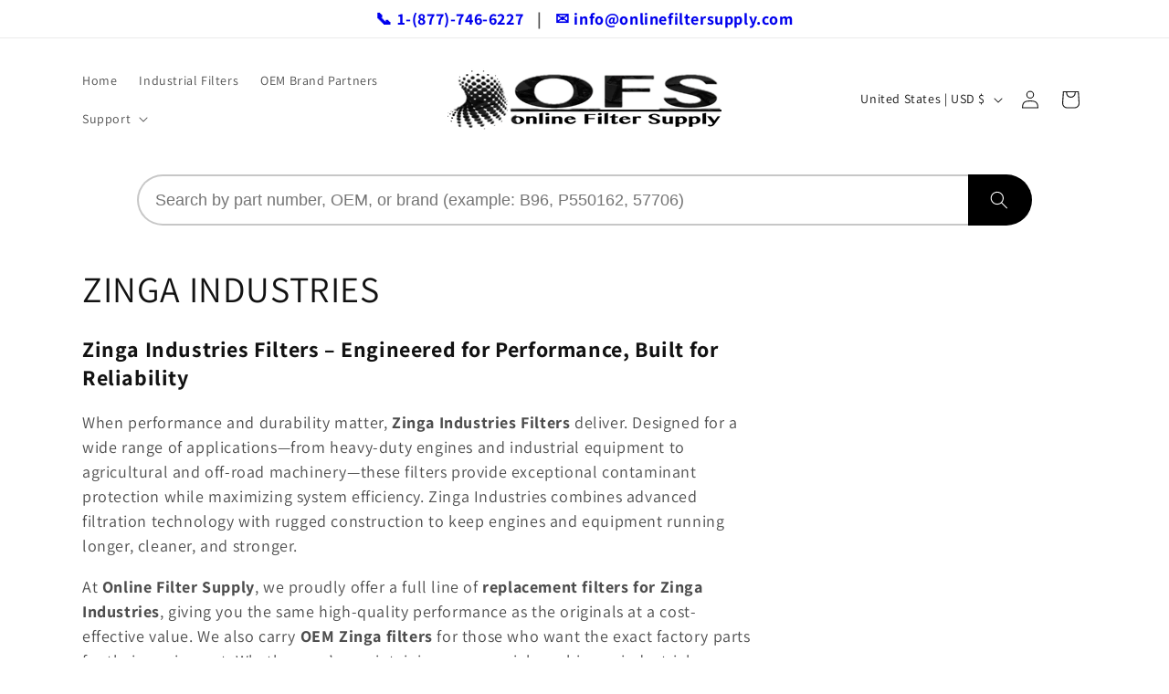

--- FILE ---
content_type: text/html; charset=utf-8
request_url: https://www.onlinefiltersupply.com/collections/zinga-industries
body_size: 34651
content:
<!doctype html>
<html class="js" lang="en">
  <head>
    <meta charset="utf-8">
    <meta http-equiv="X-UA-Compatible" content="IE=edge">
    <meta name="viewport" content="width=device-width,initial-scale=1">
    <meta name="theme-color" content="">
    <link rel="canonical" href="https://www.onlinefiltersupply.com/collections/zinga-industries"><link rel="icon" type="image/png" href="//www.onlinefiltersupply.com/cdn/shop/files/online-filter-supply-logo_no_background.png?crop=center&height=32&v=1763625286&width=32"><link rel="preconnect" href="https://fonts.shopifycdn.com" crossorigin><title>
      ZINGA INDUSTRIES
 &ndash; Online Filter Supply</title>

    
      <meta name="description" content="ZINGA Industries Offers A Product Line Of In-Tank Filters, Spin-On Filter Heads And Adapters (Single And Modular), High Pressure Filters (Cartridge And Spin-on Filters), Suction Strainers And Diffusers, Cellulose And Synthetic Filter Elements and more!">
    

    

<meta property="og:site_name" content="Online Filter Supply">
<meta property="og:url" content="https://www.onlinefiltersupply.com/collections/zinga-industries">
<meta property="og:title" content="ZINGA INDUSTRIES">
<meta property="og:type" content="website">
<meta property="og:description" content="ZINGA Industries Offers A Product Line Of In-Tank Filters, Spin-On Filter Heads And Adapters (Single And Modular), High Pressure Filters (Cartridge And Spin-on Filters), Suction Strainers And Diffusers, Cellulose And Synthetic Filter Elements and more!"><meta property="og:image" content="http://www.onlinefiltersupply.com/cdn/shop/collections/ZINGA_INDUSTRIES.jpg?v=1520231273">
  <meta property="og:image:secure_url" content="https://www.onlinefiltersupply.com/cdn/shop/collections/ZINGA_INDUSTRIES.jpg?v=1520231273">
  <meta property="og:image:width" content="479">
  <meta property="og:image:height" content="113"><meta name="twitter:card" content="summary_large_image">
<meta name="twitter:title" content="ZINGA INDUSTRIES">
<meta name="twitter:description" content="ZINGA Industries Offers A Product Line Of In-Tank Filters, Spin-On Filter Heads And Adapters (Single And Modular), High Pressure Filters (Cartridge And Spin-on Filters), Suction Strainers And Diffusers, Cellulose And Synthetic Filter Elements and more!">


    <script src="//www.onlinefiltersupply.com/cdn/shop/t/15/assets/constants.js?v=132983761750457495441763657304" defer="defer"></script>
    <script src="//www.onlinefiltersupply.com/cdn/shop/t/15/assets/pubsub.js?v=25310214064522200911763657306" defer="defer"></script>
    <script src="//www.onlinefiltersupply.com/cdn/shop/t/15/assets/global.js?v=7301445359237545521763657305" defer="defer"></script>
    <script src="//www.onlinefiltersupply.com/cdn/shop/t/15/assets/details-disclosure.js?v=13653116266235556501763657304" defer="defer"></script>
    <script src="//www.onlinefiltersupply.com/cdn/shop/t/15/assets/details-modal.js?v=25581673532751508451763657304" defer="defer"></script>
    <script src="//www.onlinefiltersupply.com/cdn/shop/t/15/assets/search-form.js?v=133129549252120666541763657306" defer="defer"></script><script src="//www.onlinefiltersupply.com/cdn/shop/t/15/assets/animations.js?v=88693664871331136111763657304" defer="defer"></script><script>window.performance && window.performance.mark && window.performance.mark('shopify.content_for_header.start');</script><meta id="shopify-digital-wallet" name="shopify-digital-wallet" content="/15257508/digital_wallets/dialog">
<meta name="shopify-checkout-api-token" content="7feecab18cf9321df1757641bc1ae938">
<meta id="in-context-paypal-metadata" data-shop-id="15257508" data-venmo-supported="false" data-environment="production" data-locale="en_US" data-paypal-v4="true" data-currency="USD">
<link rel="alternate" type="application/atom+xml" title="Feed" href="/collections/zinga-industries.atom" />
<link rel="next" href="/collections/zinga-industries?page=2">
<link rel="alternate" hreflang="x-default" href="https://www.onlinefiltersupply.com/collections/zinga-industries">
<link rel="alternate" hreflang="en" href="https://www.onlinefiltersupply.com/collections/zinga-industries">
<link rel="alternate" hreflang="en-CA" href="https://www.onlinefiltersupply.com/en-ca/collections/zinga-industries">
<link rel="alternate" type="application/json+oembed" href="https://www.onlinefiltersupply.com/collections/zinga-industries.oembed">
<script async="async" src="/checkouts/internal/preloads.js?locale=en-US"></script>
<link rel="preconnect" href="https://shop.app" crossorigin="anonymous">
<script async="async" src="https://shop.app/checkouts/internal/preloads.js?locale=en-US&shop_id=15257508" crossorigin="anonymous"></script>
<script id="apple-pay-shop-capabilities" type="application/json">{"shopId":15257508,"countryCode":"US","currencyCode":"USD","merchantCapabilities":["supports3DS"],"merchantId":"gid:\/\/shopify\/Shop\/15257508","merchantName":"Online Filter Supply","requiredBillingContactFields":["postalAddress","email","phone"],"requiredShippingContactFields":["postalAddress","email","phone"],"shippingType":"shipping","supportedNetworks":["visa","masterCard","amex","discover","elo","jcb"],"total":{"type":"pending","label":"Online Filter Supply","amount":"1.00"},"shopifyPaymentsEnabled":true,"supportsSubscriptions":true}</script>
<script id="shopify-features" type="application/json">{"accessToken":"7feecab18cf9321df1757641bc1ae938","betas":["rich-media-storefront-analytics"],"domain":"www.onlinefiltersupply.com","predictiveSearch":true,"shopId":15257508,"locale":"en"}</script>
<script>var Shopify = Shopify || {};
Shopify.shop = "online-filter-supply.myshopify.com";
Shopify.locale = "en";
Shopify.currency = {"active":"USD","rate":"1.0"};
Shopify.country = "US";
Shopify.theme = {"name":"Dawn","id":136010989690,"schema_name":"Dawn","schema_version":"15.4.0","theme_store_id":887,"role":"main"};
Shopify.theme.handle = "null";
Shopify.theme.style = {"id":null,"handle":null};
Shopify.cdnHost = "www.onlinefiltersupply.com/cdn";
Shopify.routes = Shopify.routes || {};
Shopify.routes.root = "/";</script>
<script type="module">!function(o){(o.Shopify=o.Shopify||{}).modules=!0}(window);</script>
<script>!function(o){function n(){var o=[];function n(){o.push(Array.prototype.slice.apply(arguments))}return n.q=o,n}var t=o.Shopify=o.Shopify||{};t.loadFeatures=n(),t.autoloadFeatures=n()}(window);</script>
<script>
  window.ShopifyPay = window.ShopifyPay || {};
  window.ShopifyPay.apiHost = "shop.app\/pay";
  window.ShopifyPay.redirectState = null;
</script>
<script id="shop-js-analytics" type="application/json">{"pageType":"collection"}</script>
<script defer="defer" async type="module" src="//www.onlinefiltersupply.com/cdn/shopifycloud/shop-js/modules/v2/client.init-shop-cart-sync_C5BV16lS.en.esm.js"></script>
<script defer="defer" async type="module" src="//www.onlinefiltersupply.com/cdn/shopifycloud/shop-js/modules/v2/chunk.common_CygWptCX.esm.js"></script>
<script type="module">
  await import("//www.onlinefiltersupply.com/cdn/shopifycloud/shop-js/modules/v2/client.init-shop-cart-sync_C5BV16lS.en.esm.js");
await import("//www.onlinefiltersupply.com/cdn/shopifycloud/shop-js/modules/v2/chunk.common_CygWptCX.esm.js");

  window.Shopify.SignInWithShop?.initShopCartSync?.({"fedCMEnabled":true,"windoidEnabled":true});

</script>
<script>
  window.Shopify = window.Shopify || {};
  if (!window.Shopify.featureAssets) window.Shopify.featureAssets = {};
  window.Shopify.featureAssets['shop-js'] = {"shop-cart-sync":["modules/v2/client.shop-cart-sync_ZFArdW7E.en.esm.js","modules/v2/chunk.common_CygWptCX.esm.js"],"init-fed-cm":["modules/v2/client.init-fed-cm_CmiC4vf6.en.esm.js","modules/v2/chunk.common_CygWptCX.esm.js"],"shop-button":["modules/v2/client.shop-button_tlx5R9nI.en.esm.js","modules/v2/chunk.common_CygWptCX.esm.js"],"shop-cash-offers":["modules/v2/client.shop-cash-offers_DOA2yAJr.en.esm.js","modules/v2/chunk.common_CygWptCX.esm.js","modules/v2/chunk.modal_D71HUcav.esm.js"],"init-windoid":["modules/v2/client.init-windoid_sURxWdc1.en.esm.js","modules/v2/chunk.common_CygWptCX.esm.js"],"shop-toast-manager":["modules/v2/client.shop-toast-manager_ClPi3nE9.en.esm.js","modules/v2/chunk.common_CygWptCX.esm.js"],"init-shop-email-lookup-coordinator":["modules/v2/client.init-shop-email-lookup-coordinator_B8hsDcYM.en.esm.js","modules/v2/chunk.common_CygWptCX.esm.js"],"init-shop-cart-sync":["modules/v2/client.init-shop-cart-sync_C5BV16lS.en.esm.js","modules/v2/chunk.common_CygWptCX.esm.js"],"avatar":["modules/v2/client.avatar_BTnouDA3.en.esm.js"],"pay-button":["modules/v2/client.pay-button_FdsNuTd3.en.esm.js","modules/v2/chunk.common_CygWptCX.esm.js"],"init-customer-accounts":["modules/v2/client.init-customer-accounts_DxDtT_ad.en.esm.js","modules/v2/client.shop-login-button_C5VAVYt1.en.esm.js","modules/v2/chunk.common_CygWptCX.esm.js","modules/v2/chunk.modal_D71HUcav.esm.js"],"init-shop-for-new-customer-accounts":["modules/v2/client.init-shop-for-new-customer-accounts_ChsxoAhi.en.esm.js","modules/v2/client.shop-login-button_C5VAVYt1.en.esm.js","modules/v2/chunk.common_CygWptCX.esm.js","modules/v2/chunk.modal_D71HUcav.esm.js"],"shop-login-button":["modules/v2/client.shop-login-button_C5VAVYt1.en.esm.js","modules/v2/chunk.common_CygWptCX.esm.js","modules/v2/chunk.modal_D71HUcav.esm.js"],"init-customer-accounts-sign-up":["modules/v2/client.init-customer-accounts-sign-up_CPSyQ0Tj.en.esm.js","modules/v2/client.shop-login-button_C5VAVYt1.en.esm.js","modules/v2/chunk.common_CygWptCX.esm.js","modules/v2/chunk.modal_D71HUcav.esm.js"],"shop-follow-button":["modules/v2/client.shop-follow-button_Cva4Ekp9.en.esm.js","modules/v2/chunk.common_CygWptCX.esm.js","modules/v2/chunk.modal_D71HUcav.esm.js"],"checkout-modal":["modules/v2/client.checkout-modal_BPM8l0SH.en.esm.js","modules/v2/chunk.common_CygWptCX.esm.js","modules/v2/chunk.modal_D71HUcav.esm.js"],"lead-capture":["modules/v2/client.lead-capture_Bi8yE_yS.en.esm.js","modules/v2/chunk.common_CygWptCX.esm.js","modules/v2/chunk.modal_D71HUcav.esm.js"],"shop-login":["modules/v2/client.shop-login_D6lNrXab.en.esm.js","modules/v2/chunk.common_CygWptCX.esm.js","modules/v2/chunk.modal_D71HUcav.esm.js"],"payment-terms":["modules/v2/client.payment-terms_CZxnsJam.en.esm.js","modules/v2/chunk.common_CygWptCX.esm.js","modules/v2/chunk.modal_D71HUcav.esm.js"]};
</script>
<script id="__st">var __st={"a":15257508,"offset":-25200,"reqid":"0ba5e25e-e204-4d89-a16f-931f66c8c88d-1768662778","pageurl":"www.onlinefiltersupply.com\/collections\/zinga-industries","u":"b1bd27d71921","p":"collection","rtyp":"collection","rid":360732613};</script>
<script>window.ShopifyPaypalV4VisibilityTracking = true;</script>
<script id="captcha-bootstrap">!function(){'use strict';const t='contact',e='account',n='new_comment',o=[[t,t],['blogs',n],['comments',n],[t,'customer']],c=[[e,'customer_login'],[e,'guest_login'],[e,'recover_customer_password'],[e,'create_customer']],r=t=>t.map((([t,e])=>`form[action*='/${t}']:not([data-nocaptcha='true']) input[name='form_type'][value='${e}']`)).join(','),a=t=>()=>t?[...document.querySelectorAll(t)].map((t=>t.form)):[];function s(){const t=[...o],e=r(t);return a(e)}const i='password',u='form_key',d=['recaptcha-v3-token','g-recaptcha-response','h-captcha-response',i],f=()=>{try{return window.sessionStorage}catch{return}},m='__shopify_v',_=t=>t.elements[u];function p(t,e,n=!1){try{const o=window.sessionStorage,c=JSON.parse(o.getItem(e)),{data:r}=function(t){const{data:e,action:n}=t;return t[m]||n?{data:e,action:n}:{data:t,action:n}}(c);for(const[e,n]of Object.entries(r))t.elements[e]&&(t.elements[e].value=n);n&&o.removeItem(e)}catch(o){console.error('form repopulation failed',{error:o})}}const l='form_type',E='cptcha';function T(t){t.dataset[E]=!0}const w=window,h=w.document,L='Shopify',v='ce_forms',y='captcha';let A=!1;((t,e)=>{const n=(g='f06e6c50-85a8-45c8-87d0-21a2b65856fe',I='https://cdn.shopify.com/shopifycloud/storefront-forms-hcaptcha/ce_storefront_forms_captcha_hcaptcha.v1.5.2.iife.js',D={infoText:'Protected by hCaptcha',privacyText:'Privacy',termsText:'Terms'},(t,e,n)=>{const o=w[L][v],c=o.bindForm;if(c)return c(t,g,e,D).then(n);var r;o.q.push([[t,g,e,D],n]),r=I,A||(h.body.append(Object.assign(h.createElement('script'),{id:'captcha-provider',async:!0,src:r})),A=!0)});var g,I,D;w[L]=w[L]||{},w[L][v]=w[L][v]||{},w[L][v].q=[],w[L][y]=w[L][y]||{},w[L][y].protect=function(t,e){n(t,void 0,e),T(t)},Object.freeze(w[L][y]),function(t,e,n,w,h,L){const[v,y,A,g]=function(t,e,n){const i=e?o:[],u=t?c:[],d=[...i,...u],f=r(d),m=r(i),_=r(d.filter((([t,e])=>n.includes(e))));return[a(f),a(m),a(_),s()]}(w,h,L),I=t=>{const e=t.target;return e instanceof HTMLFormElement?e:e&&e.form},D=t=>v().includes(t);t.addEventListener('submit',(t=>{const e=I(t);if(!e)return;const n=D(e)&&!e.dataset.hcaptchaBound&&!e.dataset.recaptchaBound,o=_(e),c=g().includes(e)&&(!o||!o.value);(n||c)&&t.preventDefault(),c&&!n&&(function(t){try{if(!f())return;!function(t){const e=f();if(!e)return;const n=_(t);if(!n)return;const o=n.value;o&&e.removeItem(o)}(t);const e=Array.from(Array(32),(()=>Math.random().toString(36)[2])).join('');!function(t,e){_(t)||t.append(Object.assign(document.createElement('input'),{type:'hidden',name:u})),t.elements[u].value=e}(t,e),function(t,e){const n=f();if(!n)return;const o=[...t.querySelectorAll(`input[type='${i}']`)].map((({name:t})=>t)),c=[...d,...o],r={};for(const[a,s]of new FormData(t).entries())c.includes(a)||(r[a]=s);n.setItem(e,JSON.stringify({[m]:1,action:t.action,data:r}))}(t,e)}catch(e){console.error('failed to persist form',e)}}(e),e.submit())}));const S=(t,e)=>{t&&!t.dataset[E]&&(n(t,e.some((e=>e===t))),T(t))};for(const o of['focusin','change'])t.addEventListener(o,(t=>{const e=I(t);D(e)&&S(e,y())}));const B=e.get('form_key'),M=e.get(l),P=B&&M;t.addEventListener('DOMContentLoaded',(()=>{const t=y();if(P)for(const e of t)e.elements[l].value===M&&p(e,B);[...new Set([...A(),...v().filter((t=>'true'===t.dataset.shopifyCaptcha))])].forEach((e=>S(e,t)))}))}(h,new URLSearchParams(w.location.search),n,t,e,['guest_login'])})(!0,!0)}();</script>
<script integrity="sha256-4kQ18oKyAcykRKYeNunJcIwy7WH5gtpwJnB7kiuLZ1E=" data-source-attribution="shopify.loadfeatures" defer="defer" src="//www.onlinefiltersupply.com/cdn/shopifycloud/storefront/assets/storefront/load_feature-a0a9edcb.js" crossorigin="anonymous"></script>
<script crossorigin="anonymous" defer="defer" src="//www.onlinefiltersupply.com/cdn/shopifycloud/storefront/assets/shopify_pay/storefront-65b4c6d7.js?v=20250812"></script>
<script data-source-attribution="shopify.dynamic_checkout.dynamic.init">var Shopify=Shopify||{};Shopify.PaymentButton=Shopify.PaymentButton||{isStorefrontPortableWallets:!0,init:function(){window.Shopify.PaymentButton.init=function(){};var t=document.createElement("script");t.src="https://www.onlinefiltersupply.com/cdn/shopifycloud/portable-wallets/latest/portable-wallets.en.js",t.type="module",document.head.appendChild(t)}};
</script>
<script data-source-attribution="shopify.dynamic_checkout.buyer_consent">
  function portableWalletsHideBuyerConsent(e){var t=document.getElementById("shopify-buyer-consent"),n=document.getElementById("shopify-subscription-policy-button");t&&n&&(t.classList.add("hidden"),t.setAttribute("aria-hidden","true"),n.removeEventListener("click",e))}function portableWalletsShowBuyerConsent(e){var t=document.getElementById("shopify-buyer-consent"),n=document.getElementById("shopify-subscription-policy-button");t&&n&&(t.classList.remove("hidden"),t.removeAttribute("aria-hidden"),n.addEventListener("click",e))}window.Shopify?.PaymentButton&&(window.Shopify.PaymentButton.hideBuyerConsent=portableWalletsHideBuyerConsent,window.Shopify.PaymentButton.showBuyerConsent=portableWalletsShowBuyerConsent);
</script>
<script data-source-attribution="shopify.dynamic_checkout.cart.bootstrap">document.addEventListener("DOMContentLoaded",(function(){function t(){return document.querySelector("shopify-accelerated-checkout-cart, shopify-accelerated-checkout")}if(t())Shopify.PaymentButton.init();else{new MutationObserver((function(e,n){t()&&(Shopify.PaymentButton.init(),n.disconnect())})).observe(document.body,{childList:!0,subtree:!0})}}));
</script>
<link id="shopify-accelerated-checkout-styles" rel="stylesheet" media="screen" href="https://www.onlinefiltersupply.com/cdn/shopifycloud/portable-wallets/latest/accelerated-checkout-backwards-compat.css" crossorigin="anonymous">
<style id="shopify-accelerated-checkout-cart">
        #shopify-buyer-consent {
  margin-top: 1em;
  display: inline-block;
  width: 100%;
}

#shopify-buyer-consent.hidden {
  display: none;
}

#shopify-subscription-policy-button {
  background: none;
  border: none;
  padding: 0;
  text-decoration: underline;
  font-size: inherit;
  cursor: pointer;
}

#shopify-subscription-policy-button::before {
  box-shadow: none;
}

      </style>
<script id="sections-script" data-sections="header" defer="defer" src="//www.onlinefiltersupply.com/cdn/shop/t/15/compiled_assets/scripts.js?v=766"></script>
<script>window.performance && window.performance.mark && window.performance.mark('shopify.content_for_header.end');</script>


    <style data-shopify>
      @font-face {
  font-family: Assistant;
  font-weight: 400;
  font-style: normal;
  font-display: swap;
  src: url("//www.onlinefiltersupply.com/cdn/fonts/assistant/assistant_n4.9120912a469cad1cc292572851508ca49d12e768.woff2") format("woff2"),
       url("//www.onlinefiltersupply.com/cdn/fonts/assistant/assistant_n4.6e9875ce64e0fefcd3f4446b7ec9036b3ddd2985.woff") format("woff");
}

      @font-face {
  font-family: Assistant;
  font-weight: 700;
  font-style: normal;
  font-display: swap;
  src: url("//www.onlinefiltersupply.com/cdn/fonts/assistant/assistant_n7.bf44452348ec8b8efa3aa3068825305886b1c83c.woff2") format("woff2"),
       url("//www.onlinefiltersupply.com/cdn/fonts/assistant/assistant_n7.0c887fee83f6b3bda822f1150b912c72da0f7b64.woff") format("woff");
}

      
      
      @font-face {
  font-family: Assistant;
  font-weight: 400;
  font-style: normal;
  font-display: swap;
  src: url("//www.onlinefiltersupply.com/cdn/fonts/assistant/assistant_n4.9120912a469cad1cc292572851508ca49d12e768.woff2") format("woff2"),
       url("//www.onlinefiltersupply.com/cdn/fonts/assistant/assistant_n4.6e9875ce64e0fefcd3f4446b7ec9036b3ddd2985.woff") format("woff");
}


      
        :root,
        .color-scheme-1 {
          --color-background: 255,255,255;
        
          --gradient-background: #ffffff;
        

        

        --color-foreground: 18,18,18;
        --color-background-contrast: 191,191,191;
        --color-shadow: 18,18,18;
        --color-button: 18,18,18;
        --color-button-text: 255,255,255;
        --color-secondary-button: 255,255,255;
        --color-secondary-button-text: 18,18,18;
        --color-link: 18,18,18;
        --color-badge-foreground: 18,18,18;
        --color-badge-background: 255,255,255;
        --color-badge-border: 18,18,18;
        --payment-terms-background-color: rgb(255 255 255);
      }
      
        
        .color-scheme-2 {
          --color-background: 243,243,243;
        
          --gradient-background: #f3f3f3;
        

        

        --color-foreground: 18,18,18;
        --color-background-contrast: 179,179,179;
        --color-shadow: 18,18,18;
        --color-button: 18,18,18;
        --color-button-text: 243,243,243;
        --color-secondary-button: 243,243,243;
        --color-secondary-button-text: 18,18,18;
        --color-link: 18,18,18;
        --color-badge-foreground: 18,18,18;
        --color-badge-background: 243,243,243;
        --color-badge-border: 18,18,18;
        --payment-terms-background-color: rgb(243 243 243);
      }
      
        
        .color-scheme-3 {
          --color-background: 36,40,51;
        
          --gradient-background: #242833;
        

        

        --color-foreground: 255,255,255;
        --color-background-contrast: 47,52,66;
        --color-shadow: 18,18,18;
        --color-button: 255,255,255;
        --color-button-text: 0,0,0;
        --color-secondary-button: 36,40,51;
        --color-secondary-button-text: 255,255,255;
        --color-link: 255,255,255;
        --color-badge-foreground: 255,255,255;
        --color-badge-background: 36,40,51;
        --color-badge-border: 255,255,255;
        --payment-terms-background-color: rgb(36 40 51);
      }
      
        
        .color-scheme-4 {
          --color-background: 18,18,18;
        
          --gradient-background: #121212;
        

        

        --color-foreground: 255,255,255;
        --color-background-contrast: 146,146,146;
        --color-shadow: 18,18,18;
        --color-button: 255,255,255;
        --color-button-text: 18,18,18;
        --color-secondary-button: 18,18,18;
        --color-secondary-button-text: 255,255,255;
        --color-link: 255,255,255;
        --color-badge-foreground: 255,255,255;
        --color-badge-background: 18,18,18;
        --color-badge-border: 255,255,255;
        --payment-terms-background-color: rgb(18 18 18);
      }
      
        
        .color-scheme-5 {
          --color-background: 51,79,180;
        
          --gradient-background: #334fb4;
        

        

        --color-foreground: 255,255,255;
        --color-background-contrast: 23,35,81;
        --color-shadow: 18,18,18;
        --color-button: 255,255,255;
        --color-button-text: 51,79,180;
        --color-secondary-button: 51,79,180;
        --color-secondary-button-text: 255,255,255;
        --color-link: 255,255,255;
        --color-badge-foreground: 255,255,255;
        --color-badge-background: 51,79,180;
        --color-badge-border: 255,255,255;
        --payment-terms-background-color: rgb(51 79 180);
      }
      

      body, .color-scheme-1, .color-scheme-2, .color-scheme-3, .color-scheme-4, .color-scheme-5 {
        color: rgba(var(--color-foreground), 0.75);
        background-color: rgb(var(--color-background));
      }

      :root {
        --font-body-family: Assistant, sans-serif;
        --font-body-style: normal;
        --font-body-weight: 400;
        --font-body-weight-bold: 700;

        --font-heading-family: Assistant, sans-serif;
        --font-heading-style: normal;
        --font-heading-weight: 400;

        --font-body-scale: 1.0;
        --font-heading-scale: 1.0;

        --media-padding: px;
        --media-border-opacity: 0.05;
        --media-border-width: 1px;
        --media-radius: 0px;
        --media-shadow-opacity: 0.0;
        --media-shadow-horizontal-offset: 0px;
        --media-shadow-vertical-offset: 4px;
        --media-shadow-blur-radius: 5px;
        --media-shadow-visible: 0;

        --page-width: 120rem;
        --page-width-margin: 0rem;

        --product-card-image-padding: 0.0rem;
        --product-card-corner-radius: 0.0rem;
        --product-card-text-alignment: left;
        --product-card-border-width: 0.0rem;
        --product-card-border-opacity: 0.1;
        --product-card-shadow-opacity: 0.0;
        --product-card-shadow-visible: 0;
        --product-card-shadow-horizontal-offset: 0.0rem;
        --product-card-shadow-vertical-offset: 0.4rem;
        --product-card-shadow-blur-radius: 0.5rem;

        --collection-card-image-padding: 0.0rem;
        --collection-card-corner-radius: 0.0rem;
        --collection-card-text-alignment: left;
        --collection-card-border-width: 0.0rem;
        --collection-card-border-opacity: 0.1;
        --collection-card-shadow-opacity: 0.0;
        --collection-card-shadow-visible: 0;
        --collection-card-shadow-horizontal-offset: 0.0rem;
        --collection-card-shadow-vertical-offset: 0.4rem;
        --collection-card-shadow-blur-radius: 0.5rem;

        --blog-card-image-padding: 0.0rem;
        --blog-card-corner-radius: 0.0rem;
        --blog-card-text-alignment: left;
        --blog-card-border-width: 0.0rem;
        --blog-card-border-opacity: 0.1;
        --blog-card-shadow-opacity: 0.0;
        --blog-card-shadow-visible: 0;
        --blog-card-shadow-horizontal-offset: 0.0rem;
        --blog-card-shadow-vertical-offset: 0.4rem;
        --blog-card-shadow-blur-radius: 0.5rem;

        --badge-corner-radius: 4.0rem;

        --popup-border-width: 2px;
        --popup-border-opacity: 0.1;
        --popup-corner-radius: 0px;
        --popup-shadow-opacity: 0.05;
        --popup-shadow-horizontal-offset: 0px;
        --popup-shadow-vertical-offset: 4px;
        --popup-shadow-blur-radius: 5px;

        --drawer-border-width: 1px;
        --drawer-border-opacity: 0.1;
        --drawer-shadow-opacity: 0.0;
        --drawer-shadow-horizontal-offset: 0px;
        --drawer-shadow-vertical-offset: 4px;
        --drawer-shadow-blur-radius: 5px;

        --spacing-sections-desktop: 0px;
        --spacing-sections-mobile: 0px;

        --grid-desktop-vertical-spacing: 8px;
        --grid-desktop-horizontal-spacing: 8px;
        --grid-mobile-vertical-spacing: 4px;
        --grid-mobile-horizontal-spacing: 4px;

        --text-boxes-border-opacity: 0.1;
        --text-boxes-border-width: 0px;
        --text-boxes-radius: 0px;
        --text-boxes-shadow-opacity: 0.0;
        --text-boxes-shadow-visible: 0;
        --text-boxes-shadow-horizontal-offset: 0px;
        --text-boxes-shadow-vertical-offset: 4px;
        --text-boxes-shadow-blur-radius: 5px;

        --buttons-radius: 0px;
        --buttons-radius-outset: 0px;
        --buttons-border-width: 1px;
        --buttons-border-opacity: 1.0;
        --buttons-shadow-opacity: 0.0;
        --buttons-shadow-visible: 0;
        --buttons-shadow-horizontal-offset: 0px;
        --buttons-shadow-vertical-offset: 4px;
        --buttons-shadow-blur-radius: 5px;
        --buttons-border-offset: 0px;

        --inputs-radius: 0px;
        --inputs-border-width: 1px;
        --inputs-border-opacity: 0.55;
        --inputs-shadow-opacity: 0.0;
        --inputs-shadow-horizontal-offset: 0px;
        --inputs-margin-offset: 0px;
        --inputs-shadow-vertical-offset: 4px;
        --inputs-shadow-blur-radius: 5px;
        --inputs-radius-outset: 0px;

        --variant-pills-radius: 40px;
        --variant-pills-border-width: 1px;
        --variant-pills-border-opacity: 0.55;
        --variant-pills-shadow-opacity: 0.0;
        --variant-pills-shadow-horizontal-offset: 0px;
        --variant-pills-shadow-vertical-offset: 4px;
        --variant-pills-shadow-blur-radius: 5px;
      }

      *,
      *::before,
      *::after {
        box-sizing: inherit;
      }

      html {
        box-sizing: border-box;
        font-size: calc(var(--font-body-scale) * 62.5%);
        height: 100%;
      }

      body {
        display: grid;
        grid-template-rows: auto auto 1fr auto;
        grid-template-columns: 100%;
        min-height: 100%;
        margin: 0;
        font-size: 1.5rem;
        letter-spacing: 0.06rem;
        line-height: calc(1 + 0.8 / var(--font-body-scale));
        font-family: var(--font-body-family);
        font-style: var(--font-body-style);
        font-weight: var(--font-body-weight);
      }

      @media screen and (min-width: 750px) {
        body {
          font-size: 1.6rem;
        }
      }
    </style>

    <link href="//www.onlinefiltersupply.com/cdn/shop/t/15/assets/base.css?v=159841507637079171801763657304" rel="stylesheet" type="text/css" media="all" />
    <link rel="stylesheet" href="//www.onlinefiltersupply.com/cdn/shop/t/15/assets/component-cart-items.css?v=13033300910818915211763657304" media="print" onload="this.media='all'">
      <link rel="preload" as="font" href="//www.onlinefiltersupply.com/cdn/fonts/assistant/assistant_n4.9120912a469cad1cc292572851508ca49d12e768.woff2" type="font/woff2" crossorigin>
      

      <link rel="preload" as="font" href="//www.onlinefiltersupply.com/cdn/fonts/assistant/assistant_n4.9120912a469cad1cc292572851508ca49d12e768.woff2" type="font/woff2" crossorigin>
      
<link href="//www.onlinefiltersupply.com/cdn/shop/t/15/assets/component-localization-form.css?v=170315343355214948141763657304" rel="stylesheet" type="text/css" media="all" />
      <script src="//www.onlinefiltersupply.com/cdn/shop/t/15/assets/localization-form.js?v=144176611646395275351763657305" defer="defer"></script><link
        rel="stylesheet"
        href="//www.onlinefiltersupply.com/cdn/shop/t/15/assets/component-predictive-search.css?v=118923337488134913561763657304"
        media="print"
        onload="this.media='all'"
      ><script>
      if (Shopify.designMode) {
        document.documentElement.classList.add('shopify-design-mode');
      }
    </script>
  <link href="https://monorail-edge.shopifysvc.com" rel="dns-prefetch">
<script>(function(){if ("sendBeacon" in navigator && "performance" in window) {try {var session_token_from_headers = performance.getEntriesByType('navigation')[0].serverTiming.find(x => x.name == '_s').description;} catch {var session_token_from_headers = undefined;}var session_cookie_matches = document.cookie.match(/_shopify_s=([^;]*)/);var session_token_from_cookie = session_cookie_matches && session_cookie_matches.length === 2 ? session_cookie_matches[1] : "";var session_token = session_token_from_headers || session_token_from_cookie || "";function handle_abandonment_event(e) {var entries = performance.getEntries().filter(function(entry) {return /monorail-edge.shopifysvc.com/.test(entry.name);});if (!window.abandonment_tracked && entries.length === 0) {window.abandonment_tracked = true;var currentMs = Date.now();var navigation_start = performance.timing.navigationStart;var payload = {shop_id: 15257508,url: window.location.href,navigation_start,duration: currentMs - navigation_start,session_token,page_type: "collection"};window.navigator.sendBeacon("https://monorail-edge.shopifysvc.com/v1/produce", JSON.stringify({schema_id: "online_store_buyer_site_abandonment/1.1",payload: payload,metadata: {event_created_at_ms: currentMs,event_sent_at_ms: currentMs}}));}}window.addEventListener('pagehide', handle_abandonment_event);}}());</script>
<script id="web-pixels-manager-setup">(function e(e,d,r,n,o){if(void 0===o&&(o={}),!Boolean(null===(a=null===(i=window.Shopify)||void 0===i?void 0:i.analytics)||void 0===a?void 0:a.replayQueue)){var i,a;window.Shopify=window.Shopify||{};var t=window.Shopify;t.analytics=t.analytics||{};var s=t.analytics;s.replayQueue=[],s.publish=function(e,d,r){return s.replayQueue.push([e,d,r]),!0};try{self.performance.mark("wpm:start")}catch(e){}var l=function(){var e={modern:/Edge?\/(1{2}[4-9]|1[2-9]\d|[2-9]\d{2}|\d{4,})\.\d+(\.\d+|)|Firefox\/(1{2}[4-9]|1[2-9]\d|[2-9]\d{2}|\d{4,})\.\d+(\.\d+|)|Chrom(ium|e)\/(9{2}|\d{3,})\.\d+(\.\d+|)|(Maci|X1{2}).+ Version\/(15\.\d+|(1[6-9]|[2-9]\d|\d{3,})\.\d+)([,.]\d+|)( \(\w+\)|)( Mobile\/\w+|) Safari\/|Chrome.+OPR\/(9{2}|\d{3,})\.\d+\.\d+|(CPU[ +]OS|iPhone[ +]OS|CPU[ +]iPhone|CPU IPhone OS|CPU iPad OS)[ +]+(15[._]\d+|(1[6-9]|[2-9]\d|\d{3,})[._]\d+)([._]\d+|)|Android:?[ /-](13[3-9]|1[4-9]\d|[2-9]\d{2}|\d{4,})(\.\d+|)(\.\d+|)|Android.+Firefox\/(13[5-9]|1[4-9]\d|[2-9]\d{2}|\d{4,})\.\d+(\.\d+|)|Android.+Chrom(ium|e)\/(13[3-9]|1[4-9]\d|[2-9]\d{2}|\d{4,})\.\d+(\.\d+|)|SamsungBrowser\/([2-9]\d|\d{3,})\.\d+/,legacy:/Edge?\/(1[6-9]|[2-9]\d|\d{3,})\.\d+(\.\d+|)|Firefox\/(5[4-9]|[6-9]\d|\d{3,})\.\d+(\.\d+|)|Chrom(ium|e)\/(5[1-9]|[6-9]\d|\d{3,})\.\d+(\.\d+|)([\d.]+$|.*Safari\/(?![\d.]+ Edge\/[\d.]+$))|(Maci|X1{2}).+ Version\/(10\.\d+|(1[1-9]|[2-9]\d|\d{3,})\.\d+)([,.]\d+|)( \(\w+\)|)( Mobile\/\w+|) Safari\/|Chrome.+OPR\/(3[89]|[4-9]\d|\d{3,})\.\d+\.\d+|(CPU[ +]OS|iPhone[ +]OS|CPU[ +]iPhone|CPU IPhone OS|CPU iPad OS)[ +]+(10[._]\d+|(1[1-9]|[2-9]\d|\d{3,})[._]\d+)([._]\d+|)|Android:?[ /-](13[3-9]|1[4-9]\d|[2-9]\d{2}|\d{4,})(\.\d+|)(\.\d+|)|Mobile Safari.+OPR\/([89]\d|\d{3,})\.\d+\.\d+|Android.+Firefox\/(13[5-9]|1[4-9]\d|[2-9]\d{2}|\d{4,})\.\d+(\.\d+|)|Android.+Chrom(ium|e)\/(13[3-9]|1[4-9]\d|[2-9]\d{2}|\d{4,})\.\d+(\.\d+|)|Android.+(UC? ?Browser|UCWEB|U3)[ /]?(15\.([5-9]|\d{2,})|(1[6-9]|[2-9]\d|\d{3,})\.\d+)\.\d+|SamsungBrowser\/(5\.\d+|([6-9]|\d{2,})\.\d+)|Android.+MQ{2}Browser\/(14(\.(9|\d{2,})|)|(1[5-9]|[2-9]\d|\d{3,})(\.\d+|))(\.\d+|)|K[Aa][Ii]OS\/(3\.\d+|([4-9]|\d{2,})\.\d+)(\.\d+|)/},d=e.modern,r=e.legacy,n=navigator.userAgent;return n.match(d)?"modern":n.match(r)?"legacy":"unknown"}(),u="modern"===l?"modern":"legacy",c=(null!=n?n:{modern:"",legacy:""})[u],f=function(e){return[e.baseUrl,"/wpm","/b",e.hashVersion,"modern"===e.buildTarget?"m":"l",".js"].join("")}({baseUrl:d,hashVersion:r,buildTarget:u}),m=function(e){var d=e.version,r=e.bundleTarget,n=e.surface,o=e.pageUrl,i=e.monorailEndpoint;return{emit:function(e){var a=e.status,t=e.errorMsg,s=(new Date).getTime(),l=JSON.stringify({metadata:{event_sent_at_ms:s},events:[{schema_id:"web_pixels_manager_load/3.1",payload:{version:d,bundle_target:r,page_url:o,status:a,surface:n,error_msg:t},metadata:{event_created_at_ms:s}}]});if(!i)return console&&console.warn&&console.warn("[Web Pixels Manager] No Monorail endpoint provided, skipping logging."),!1;try{return self.navigator.sendBeacon.bind(self.navigator)(i,l)}catch(e){}var u=new XMLHttpRequest;try{return u.open("POST",i,!0),u.setRequestHeader("Content-Type","text/plain"),u.send(l),!0}catch(e){return console&&console.warn&&console.warn("[Web Pixels Manager] Got an unhandled error while logging to Monorail."),!1}}}}({version:r,bundleTarget:l,surface:e.surface,pageUrl:self.location.href,monorailEndpoint:e.monorailEndpoint});try{o.browserTarget=l,function(e){var d=e.src,r=e.async,n=void 0===r||r,o=e.onload,i=e.onerror,a=e.sri,t=e.scriptDataAttributes,s=void 0===t?{}:t,l=document.createElement("script"),u=document.querySelector("head"),c=document.querySelector("body");if(l.async=n,l.src=d,a&&(l.integrity=a,l.crossOrigin="anonymous"),s)for(var f in s)if(Object.prototype.hasOwnProperty.call(s,f))try{l.dataset[f]=s[f]}catch(e){}if(o&&l.addEventListener("load",o),i&&l.addEventListener("error",i),u)u.appendChild(l);else{if(!c)throw new Error("Did not find a head or body element to append the script");c.appendChild(l)}}({src:f,async:!0,onload:function(){if(!function(){var e,d;return Boolean(null===(d=null===(e=window.Shopify)||void 0===e?void 0:e.analytics)||void 0===d?void 0:d.initialized)}()){var d=window.webPixelsManager.init(e)||void 0;if(d){var r=window.Shopify.analytics;r.replayQueue.forEach((function(e){var r=e[0],n=e[1],o=e[2];d.publishCustomEvent(r,n,o)})),r.replayQueue=[],r.publish=d.publishCustomEvent,r.visitor=d.visitor,r.initialized=!0}}},onerror:function(){return m.emit({status:"failed",errorMsg:"".concat(f," has failed to load")})},sri:function(e){var d=/^sha384-[A-Za-z0-9+/=]+$/;return"string"==typeof e&&d.test(e)}(c)?c:"",scriptDataAttributes:o}),m.emit({status:"loading"})}catch(e){m.emit({status:"failed",errorMsg:(null==e?void 0:e.message)||"Unknown error"})}}})({shopId: 15257508,storefrontBaseUrl: "https://www.onlinefiltersupply.com",extensionsBaseUrl: "https://extensions.shopifycdn.com/cdn/shopifycloud/web-pixels-manager",monorailEndpoint: "https://monorail-edge.shopifysvc.com/unstable/produce_batch",surface: "storefront-renderer",enabledBetaFlags: ["2dca8a86"],webPixelsConfigList: [{"id":"9961594","configuration":"{\"addToCartUrl\":\"https:\\\/\\\/analyzely.gropulse.com\\\/add_to_cart_receiver\",\"paymentInfoSubmittedUrl\":\"https:\\\/\\\/analyzely.gropulse.com\\\/payment_info_receiver\",\"shippingInfoSubmittedUrl\":\"https:\\\/\\\/analyzely.gropulse.com\\\/shipping_info_receiver\",\"shop\":\"online-filter-supply.myshopify.com\",\"apiKey\":\"393b3b4bb69acc2f58835a02f4aaa14b\"}","eventPayloadVersion":"v1","runtimeContext":"STRICT","scriptVersion":"9f9f9af0a4bfed3070b884ecbdee9345","type":"APP","apiClientId":7208304641,"privacyPurposes":["ANALYTICS","MARKETING","SALE_OF_DATA"],"dataSharingAdjustments":{"protectedCustomerApprovalScopes":["read_customer_personal_data"]}},{"id":"1998970","eventPayloadVersion":"v1","runtimeContext":"LAX","scriptVersion":"1","type":"CUSTOM","privacyPurposes":["ANALYTICS"],"name":"Google Analytics tag (migrated)"},{"id":"shopify-app-pixel","configuration":"{}","eventPayloadVersion":"v1","runtimeContext":"STRICT","scriptVersion":"0450","apiClientId":"shopify-pixel","type":"APP","privacyPurposes":["ANALYTICS","MARKETING"]},{"id":"shopify-custom-pixel","eventPayloadVersion":"v1","runtimeContext":"LAX","scriptVersion":"0450","apiClientId":"shopify-pixel","type":"CUSTOM","privacyPurposes":["ANALYTICS","MARKETING"]}],isMerchantRequest: false,initData: {"shop":{"name":"Online Filter Supply","paymentSettings":{"currencyCode":"USD"},"myshopifyDomain":"online-filter-supply.myshopify.com","countryCode":"US","storefrontUrl":"https:\/\/www.onlinefiltersupply.com"},"customer":null,"cart":null,"checkout":null,"productVariants":[],"purchasingCompany":null},},"https://www.onlinefiltersupply.com/cdn","fcfee988w5aeb613cpc8e4bc33m6693e112",{"modern":"","legacy":""},{"shopId":"15257508","storefrontBaseUrl":"https:\/\/www.onlinefiltersupply.com","extensionBaseUrl":"https:\/\/extensions.shopifycdn.com\/cdn\/shopifycloud\/web-pixels-manager","surface":"storefront-renderer","enabledBetaFlags":"[\"2dca8a86\"]","isMerchantRequest":"false","hashVersion":"fcfee988w5aeb613cpc8e4bc33m6693e112","publish":"custom","events":"[[\"page_viewed\",{}],[\"collection_viewed\",{\"collection\":{\"id\":\"360732613\",\"title\":\"ZINGA INDUSTRIES\",\"productVariants\":[{\"price\":{\"amount\":15.8,\"currencyCode\":\"USD\"},\"product\":{\"title\":\"140000436P - ZINGA INDUSTRIES - OFS # 97-25-0286\",\"vendor\":\"ZINGA INDUSTRIES\",\"id\":\"6771187461\",\"untranslatedTitle\":\"140000436P - ZINGA INDUSTRIES - OFS # 97-25-0286\",\"url\":\"\/products\/140000436p-zinga-industries\",\"type\":\"SPIN-ON ELEMENT\"},\"id\":\"22830014725\",\"image\":{\"src\":\"\/\/www.onlinefiltersupply.com\/cdn\/shop\/products\/OFS_PRODUCT_NO_IMAGE-01_1527bfee-cfc2-4ea6-b169-935f35ecf8dc.jpg?v=1479220874\"},\"sku\":\"97-25-0286\",\"title\":\"140000436P - ZINGA INDUSTRIES - OFS # 97-25-0286\",\"untranslatedTitle\":\"140000436P - ZINGA INDUSTRIES - OFS # 97-25-0286\"},{\"price\":{\"amount\":44.96,\"currencyCode\":\"USD\"},\"product\":{\"title\":\"25 - ZINGA INDUSTRIES - OFS # 97-F7500-4K25B\",\"vendor\":\"ZINGA INDUSTRIES\",\"id\":\"6771209349\",\"untranslatedTitle\":\"25 - ZINGA INDUSTRIES - OFS # 97-F7500-4K25B\",\"url\":\"\/products\/25-zinga-industries\",\"type\":\"SPIN-ON ELEMENT\"},\"id\":\"22830033413\",\"image\":{\"src\":\"\/\/www.onlinefiltersupply.com\/cdn\/shop\/products\/OFS_PRODUCT_NO_IMAGE-01_9786e83c-418f-4275-bfec-39cab2861126.jpg?v=1479221007\"},\"sku\":\"97-F7500-4K25B\",\"title\":\"25 - ZINGA INDUSTRIES - OFS # 97-F7500-4K25B\",\"untranslatedTitle\":\"25 - ZINGA INDUSTRIES - OFS # 97-F7500-4K25B\"},{\"price\":{\"amount\":0.0,\"currencyCode\":\"USD\"},\"product\":{\"title\":\"AE03-AZL - ZINGA INDUSTRIES - OFS # 97-35-4333\",\"vendor\":\"ZINGA INDUSTRIES\",\"id\":\"6771203589\",\"untranslatedTitle\":\"AE03-AZL - ZINGA INDUSTRIES - OFS # 97-35-4333\",\"url\":\"\/products\/ae03-azl-zinga-industries\",\"type\":\"AQUA-ZORB ELEMENT\"},\"id\":\"22830028357\",\"image\":{\"src\":\"\/\/www.onlinefiltersupply.com\/cdn\/shop\/products\/OFS_PRODUCT_NO_IMAGE-01_c3bd7f54-a849-453e-9844-e517e600a3f0.jpg?v=1479220971\"},\"sku\":\"97-35-4333\",\"title\":\"$0.00\",\"untranslatedTitle\":\"$0.00\"},{\"price\":{\"amount\":7.43,\"currencyCode\":\"USD\"},\"product\":{\"title\":\"AE10 - ZINGA INDUSTRIES - OFS # 97-25-0251\",\"vendor\":\"ZINGA INDUSTRIES\",\"id\":\"6771183429\",\"untranslatedTitle\":\"AE10 - ZINGA INDUSTRIES - OFS # 97-25-0251\",\"url\":\"\/products\/ae10-zinga-industries\",\"type\":\"SPIN-ON ELEMENT\"},\"id\":\"22830010693\",\"image\":{\"src\":\"\/\/www.onlinefiltersupply.com\/cdn\/shop\/products\/OFS_PRODUCT_NO_IMAGE-01_41c8a7ef-2050-40ca-a976-e626431fa98e.jpg?v=1479220847\"},\"sku\":\"97-25-0251\",\"title\":\"$89.11\",\"untranslatedTitle\":\"$89.11\"},{\"price\":{\"amount\":27.2,\"currencyCode\":\"USD\"},\"product\":{\"title\":\"AE100 - ZINGA INDUSTRIES - OFS # 97-25-0252\",\"vendor\":\"ZINGA INDUSTRIES\",\"id\":\"6771183621\",\"untranslatedTitle\":\"AE100 - ZINGA INDUSTRIES - OFS # 97-25-0252\",\"url\":\"\/products\/ae100-zinga-industries\",\"type\":\"SPIN-ON ELEMENT\"},\"id\":\"22830010885\",\"image\":{\"src\":\"\/\/www.onlinefiltersupply.com\/cdn\/shop\/products\/OFS_PRODUCT_NO_IMAGE-01_a0d98c4e-b23b-4c69-95df-389ff54ae63e.jpg?v=1479220848\"},\"sku\":\"97-25-0252\",\"title\":\"PRICE PER UNIT (MUST ORDER 12)\",\"untranslatedTitle\":\"PRICE PER UNIT (MUST ORDER 12)\"},{\"price\":{\"amount\":21.49,\"currencyCode\":\"USD\"},\"product\":{\"title\":\"AE10AZ | ZINGA INDUSTRIES | OFS # 97-25-0253\",\"vendor\":\"ZINGA INDUSTRIES\",\"id\":\"6771183749\",\"untranslatedTitle\":\"AE10AZ | ZINGA INDUSTRIES | OFS # 97-25-0253\",\"url\":\"\/products\/ae10az-zinga-industries\",\"type\":\"WATER REMOVAL SPIN-ON ELEMENT\"},\"id\":\"19904816316538\",\"image\":{\"src\":\"\/\/www.onlinefiltersupply.com\/cdn\/shop\/products\/25-0253_gtohna_f0bdf629-2b55-4854-91c9-115251f29660.jpg?v=1479220849\"},\"sku\":\"97-25-0253\",\"title\":\"Default Title\",\"untranslatedTitle\":\"Default Title\"},{\"price\":{\"amount\":25.34,\"currencyCode\":\"USD\"},\"product\":{\"title\":\"AE10L - ZINGA INDUSTRIES - OFS # 97-25-0254\",\"vendor\":\"ZINGA INDUSTRIES\",\"id\":\"6771183941\",\"untranslatedTitle\":\"AE10L - ZINGA INDUSTRIES - OFS # 97-25-0254\",\"url\":\"\/products\/ae10l-zinga-industries\",\"type\":\"SPIN-ON ELEMENT\"},\"id\":\"22830011205\",\"image\":{\"src\":\"\/\/www.onlinefiltersupply.com\/cdn\/shop\/products\/OFS_PRODUCT_NO_IMAGE-01_ca3fe585-859c-4375-bc3d-ea063a6d0e83.jpg?v=1479220850\"},\"sku\":\"97-25-0254\",\"title\":\"PRICE PER UNIT (MUST ORDER 12)\",\"untranslatedTitle\":\"PRICE PER UNIT (MUST ORDER 12)\"},{\"price\":{\"amount\":7.36,\"currencyCode\":\"USD\"},\"product\":{\"title\":\"AE25 - ZINGA INDUSTRIES - OFS # 97-25-0255\",\"vendor\":\"ZINGA INDUSTRIES\",\"id\":\"6771184005\",\"untranslatedTitle\":\"AE25 - ZINGA INDUSTRIES - OFS # 97-25-0255\",\"url\":\"\/products\/ae25-zinga-industries\",\"type\":\"SPIN-ON ELEMENT\"},\"id\":\"22830011269\",\"image\":{\"src\":\"\/\/www.onlinefiltersupply.com\/cdn\/shop\/products\/OFS_PRODUCT_NO_IMAGE-01_e8bbd90a-3d18-4be5-880e-f89fb856134a.jpg?v=1479220851\"},\"sku\":\"97-25-0255\",\"title\":\"$88.30\",\"untranslatedTitle\":\"$88.30\"},{\"price\":{\"amount\":15.79,\"currencyCode\":\"USD\"},\"product\":{\"title\":\"AE25L - ZINGA INDUSTRIES - OFS # 97-25-0256\",\"vendor\":\"ZINGA INDUSTRIES\",\"id\":\"6771184133\",\"untranslatedTitle\":\"AE25L - ZINGA INDUSTRIES - OFS # 97-25-0256\",\"url\":\"\/products\/ae25l-zinga-industries\",\"type\":\"SPIN-ON ELEMENT\"},\"id\":\"22830011397\",\"image\":{\"src\":\"\/\/www.onlinefiltersupply.com\/cdn\/shop\/products\/OFS_PRODUCT_NO_IMAGE-01_5e0494dd-6e45-4fc6-a37a-ab9db1e333a7.jpg?v=1479220852\"},\"sku\":\"97-25-0256\",\"title\":\"$189.50\",\"untranslatedTitle\":\"$189.50\"},{\"price\":{\"amount\":10.8,\"currencyCode\":\"USD\"},\"product\":{\"title\":\"AE3 - ZINGA INDUSTRIES - OFS # 97-25-0250\",\"vendor\":\"ZINGA INDUSTRIES\",\"id\":\"6771183301\",\"untranslatedTitle\":\"AE3 - ZINGA INDUSTRIES - OFS # 97-25-0250\",\"url\":\"\/products\/ae3-zinga-industries\",\"type\":\"SPIN-ON ELEMENT\"},\"id\":\"22830010565\",\"image\":{\"src\":\"\/\/www.onlinefiltersupply.com\/cdn\/shop\/products\/OFS_PRODUCT_NO_IMAGE-01_c141bbc9-3db7-4b15-a119-7ead2fb75527.jpg?v=1479220846\"},\"sku\":\"97-25-0250\",\"title\":\"$129.56\",\"untranslatedTitle\":\"$129.56\"},{\"price\":{\"amount\":14.01,\"currencyCode\":\"USD\"},\"product\":{\"title\":\"BE10-0 - ZINGA INDUSTRIES - OFS # 97-37-1770\",\"vendor\":\"ZINGA INDUSTRIES\",\"id\":\"6771205381\",\"untranslatedTitle\":\"BE10-0 - ZINGA INDUSTRIES - OFS # 97-37-1770\",\"url\":\"\/products\/be10-0-zinga-industries\",\"type\":\"FILTER ELEMENT\"},\"id\":\"22830030213\",\"image\":{\"src\":\"\/\/www.onlinefiltersupply.com\/cdn\/shop\/products\/OFS_PRODUCT_NO_IMAGE-01_8763cf43-c752-4736-b4f5-6a90ee0181bc.jpg?v=1479220982\"},\"sku\":\"97-37-1770\",\"title\":\"PRICE PER UNIT MUST ORDER 12\",\"untranslatedTitle\":\"PRICE PER UNIT MUST ORDER 12\"},{\"price\":{\"amount\":10.15,\"currencyCode\":\"USD\"},\"product\":{\"title\":\"BE100P | ZINGA INDUSTRIES | OFS # 97-28-0808\",\"vendor\":\"ZINGA INDUSTRIES\",\"id\":\"6771190213\",\"untranslatedTitle\":\"BE100P | ZINGA INDUSTRIES | OFS # 97-28-0808\",\"url\":\"\/products\/be100p-zinga-industries\",\"type\":\"FUEL SPIN-ON FILTER\"},\"id\":\"22830016901\",\"image\":{\"src\":\"\/\/www.onlinefiltersupply.com\/cdn\/shop\/products\/OFS_PRODUCT_NO_IMAGE-01_63fadb01-1a67-4a54-9cb7-059a27923654.jpg?v=1479220891\"},\"sku\":\"97-28-0808\",\"title\":\"$121.77\",\"untranslatedTitle\":\"$121.77\"},{\"price\":{\"amount\":16.61,\"currencyCode\":\"USD\"},\"product\":{\"title\":\"BE2510 | ZINGA INDUSTRIES | OFS # 97-32-6976\",\"vendor\":\"ZINGA INDUSTRIES\",\"id\":\"6771199365\",\"untranslatedTitle\":\"BE2510 | ZINGA INDUSTRIES | OFS # 97-32-6976\",\"url\":\"\/products\/be2510-zinga-industries\",\"type\":\"FILTER ELEMENT\"},\"id\":\"22830023557\",\"image\":null,\"sku\":\"97-32-6976\",\"title\":\"PRICE EACH UNIT (MUST ORDER CARTON OF 12)\",\"untranslatedTitle\":\"PRICE EACH UNIT (MUST ORDER CARTON OF 12)\"},{\"price\":{\"amount\":10.48,\"currencyCode\":\"USD\"},\"product\":{\"title\":\"BE2525 - ZINGA INDUSTRIES - OFS # 97-25-0842\",\"vendor\":\"ZINGA INDUSTRIES\",\"id\":\"6771188293\",\"untranslatedTitle\":\"BE2525 - ZINGA INDUSTRIES - OFS # 97-25-0842\",\"url\":\"\/products\/be2525-zinga-industries\",\"type\":\"SPIN-ON ELEMENT\"},\"id\":\"22830015493\",\"image\":{\"src\":\"\/\/www.onlinefiltersupply.com\/cdn\/shop\/products\/OFS_PRODUCT_NO_IMAGE-01_6686e4af-eea1-4294-9176-dd8020c42a90.jpg?v=1479220880\"},\"sku\":\"97-25-0842\",\"title\":\"$125.80\",\"untranslatedTitle\":\"$125.80\"},{\"price\":{\"amount\":12.34,\"currencyCode\":\"USD\"},\"product\":{\"title\":\"BE400 | ZINGA INDUSTRIES | OFS # 97-32-5889\",\"vendor\":\"ZINGA INDUSTRIES\",\"id\":\"6771198405\",\"untranslatedTitle\":\"BE400 | ZINGA INDUSTRIES | OFS # 97-32-5889\",\"url\":\"\/products\/be400-zinga-industries\",\"type\":\"FILTER ELEMENT\"},\"id\":\"22830022661\",\"image\":{\"src\":\"\/\/www.onlinefiltersupply.com\/cdn\/shop\/products\/GENERAL_a8f80cb4-acdb-405e-ace3-73f6ae0494bf.jpg?v=1583356156\"},\"sku\":\"97-32-5889\",\"title\":\"PRICE PER UNIT (MUST ORDER 12)\",\"untranslatedTitle\":\"PRICE PER UNIT (MUST ORDER 12)\"},{\"price\":{\"amount\":0.0,\"currencyCode\":\"USD\"},\"product\":{\"title\":\"BF020 - ZINGA INDUSTRIES - OFS # 97-32-5890\",\"vendor\":\"ZINGA INDUSTRIES\",\"id\":\"6771198597\",\"untranslatedTitle\":\"BF020 - ZINGA INDUSTRIES - OFS # 97-32-5890\",\"url\":\"\/products\/bf020-zinga-industries\",\"type\":\"ORIGINAL ZINGA HEAD (ONLY)\"},\"id\":\"22830022853\",\"image\":{\"src\":\"\/\/www.onlinefiltersupply.com\/cdn\/shop\/products\/OFS_PRODUCT_NO_IMAGE-01_b5f9b07d-74cf-4f49-9357-d513a599465d.jpg?v=1479220940\"},\"sku\":\"97-32-5890\",\"title\":\"$0.00\",\"untranslatedTitle\":\"$0.00\"}]}}]]"});</script><script>
  window.ShopifyAnalytics = window.ShopifyAnalytics || {};
  window.ShopifyAnalytics.meta = window.ShopifyAnalytics.meta || {};
  window.ShopifyAnalytics.meta.currency = 'USD';
  var meta = {"products":[{"id":6771187461,"gid":"gid:\/\/shopify\/Product\/6771187461","vendor":"ZINGA INDUSTRIES","type":"SPIN-ON ELEMENT","handle":"140000436p-zinga-industries","variants":[{"id":22830014725,"price":1580,"name":"140000436P - ZINGA INDUSTRIES - OFS # 97-25-0286 - 140000436P - ZINGA INDUSTRIES - OFS # 97-25-0286","public_title":"140000436P - ZINGA INDUSTRIES - OFS # 97-25-0286","sku":"97-25-0286"}],"remote":false},{"id":6771209349,"gid":"gid:\/\/shopify\/Product\/6771209349","vendor":"ZINGA INDUSTRIES","type":"SPIN-ON ELEMENT","handle":"25-zinga-industries","variants":[{"id":22830033413,"price":4496,"name":"25 - ZINGA INDUSTRIES - OFS # 97-F7500-4K25B - 25 - ZINGA INDUSTRIES - OFS # 97-F7500-4K25B","public_title":"25 - ZINGA INDUSTRIES - OFS # 97-F7500-4K25B","sku":"97-F7500-4K25B"}],"remote":false},{"id":6771203589,"gid":"gid:\/\/shopify\/Product\/6771203589","vendor":"ZINGA INDUSTRIES","type":"AQUA-ZORB ELEMENT","handle":"ae03-azl-zinga-industries","variants":[{"id":22830028357,"price":0,"name":"AE03-AZL - ZINGA INDUSTRIES - OFS # 97-35-4333 - $0.00","public_title":"$0.00","sku":"97-35-4333"}],"remote":false},{"id":6771183429,"gid":"gid:\/\/shopify\/Product\/6771183429","vendor":"ZINGA INDUSTRIES","type":"SPIN-ON ELEMENT","handle":"ae10-zinga-industries","variants":[{"id":22830010693,"price":743,"name":"AE10 - ZINGA INDUSTRIES - OFS # 97-25-0251 - $89.11","public_title":"$89.11","sku":"97-25-0251"}],"remote":false},{"id":6771183621,"gid":"gid:\/\/shopify\/Product\/6771183621","vendor":"ZINGA INDUSTRIES","type":"SPIN-ON ELEMENT","handle":"ae100-zinga-industries","variants":[{"id":22830010885,"price":2720,"name":"AE100 - ZINGA INDUSTRIES - OFS # 97-25-0252 - PRICE PER UNIT (MUST ORDER 12)","public_title":"PRICE PER UNIT (MUST ORDER 12)","sku":"97-25-0252"}],"remote":false},{"id":6771183749,"gid":"gid:\/\/shopify\/Product\/6771183749","vendor":"ZINGA INDUSTRIES","type":"WATER REMOVAL SPIN-ON ELEMENT","handle":"ae10az-zinga-industries","variants":[{"id":19904816316538,"price":2149,"name":"AE10AZ | ZINGA INDUSTRIES | OFS # 97-25-0253","public_title":null,"sku":"97-25-0253"}],"remote":false},{"id":6771183941,"gid":"gid:\/\/shopify\/Product\/6771183941","vendor":"ZINGA INDUSTRIES","type":"SPIN-ON ELEMENT","handle":"ae10l-zinga-industries","variants":[{"id":22830011205,"price":2534,"name":"AE10L - ZINGA INDUSTRIES - OFS # 97-25-0254 - PRICE PER UNIT (MUST ORDER 12)","public_title":"PRICE PER UNIT (MUST ORDER 12)","sku":"97-25-0254"}],"remote":false},{"id":6771184005,"gid":"gid:\/\/shopify\/Product\/6771184005","vendor":"ZINGA INDUSTRIES","type":"SPIN-ON ELEMENT","handle":"ae25-zinga-industries","variants":[{"id":22830011269,"price":736,"name":"AE25 - ZINGA INDUSTRIES - OFS # 97-25-0255 - $88.30","public_title":"$88.30","sku":"97-25-0255"}],"remote":false},{"id":6771184133,"gid":"gid:\/\/shopify\/Product\/6771184133","vendor":"ZINGA INDUSTRIES","type":"SPIN-ON ELEMENT","handle":"ae25l-zinga-industries","variants":[{"id":22830011397,"price":1579,"name":"AE25L - ZINGA INDUSTRIES - OFS # 97-25-0256 - $189.50","public_title":"$189.50","sku":"97-25-0256"}],"remote":false},{"id":6771183301,"gid":"gid:\/\/shopify\/Product\/6771183301","vendor":"ZINGA INDUSTRIES","type":"SPIN-ON ELEMENT","handle":"ae3-zinga-industries","variants":[{"id":22830010565,"price":1080,"name":"AE3 - ZINGA INDUSTRIES - OFS # 97-25-0250 - $129.56","public_title":"$129.56","sku":"97-25-0250"}],"remote":false},{"id":6771205381,"gid":"gid:\/\/shopify\/Product\/6771205381","vendor":"ZINGA INDUSTRIES","type":"FILTER ELEMENT","handle":"be10-0-zinga-industries","variants":[{"id":22830030213,"price":1401,"name":"BE10-0 - ZINGA INDUSTRIES - OFS # 97-37-1770 - PRICE PER UNIT MUST ORDER 12","public_title":"PRICE PER UNIT MUST ORDER 12","sku":"97-37-1770"}],"remote":false},{"id":6771190213,"gid":"gid:\/\/shopify\/Product\/6771190213","vendor":"ZINGA INDUSTRIES","type":"FUEL SPIN-ON FILTER","handle":"be100p-zinga-industries","variants":[{"id":22830016901,"price":1015,"name":"BE100P | ZINGA INDUSTRIES | OFS # 97-28-0808 - $121.77","public_title":"$121.77","sku":"97-28-0808"}],"remote":false},{"id":6771199365,"gid":"gid:\/\/shopify\/Product\/6771199365","vendor":"ZINGA INDUSTRIES","type":"FILTER ELEMENT","handle":"be2510-zinga-industries","variants":[{"id":22830023557,"price":1661,"name":"BE2510 | ZINGA INDUSTRIES | OFS # 97-32-6976 - PRICE EACH UNIT (MUST ORDER CARTON OF 12)","public_title":"PRICE EACH UNIT (MUST ORDER CARTON OF 12)","sku":"97-32-6976"}],"remote":false},{"id":6771188293,"gid":"gid:\/\/shopify\/Product\/6771188293","vendor":"ZINGA INDUSTRIES","type":"SPIN-ON ELEMENT","handle":"be2525-zinga-industries","variants":[{"id":22830015493,"price":1048,"name":"BE2525 - ZINGA INDUSTRIES - OFS # 97-25-0842 - $125.80","public_title":"$125.80","sku":"97-25-0842"}],"remote":false},{"id":6771198405,"gid":"gid:\/\/shopify\/Product\/6771198405","vendor":"ZINGA INDUSTRIES","type":"FILTER ELEMENT","handle":"be400-zinga-industries","variants":[{"id":22830022661,"price":1234,"name":"BE400 | ZINGA INDUSTRIES | OFS # 97-32-5889 - PRICE PER UNIT (MUST ORDER 12)","public_title":"PRICE PER UNIT (MUST ORDER 12)","sku":"97-32-5889"}],"remote":false},{"id":6771198597,"gid":"gid:\/\/shopify\/Product\/6771198597","vendor":"ZINGA INDUSTRIES","type":"ORIGINAL ZINGA HEAD (ONLY)","handle":"bf020-zinga-industries","variants":[{"id":22830022853,"price":0,"name":"BF020 - ZINGA INDUSTRIES - OFS # 97-32-5890 - $0.00","public_title":"$0.00","sku":"97-32-5890"}],"remote":false}],"page":{"pageType":"collection","resourceType":"collection","resourceId":360732613,"requestId":"0ba5e25e-e204-4d89-a16f-931f66c8c88d-1768662778"}};
  for (var attr in meta) {
    window.ShopifyAnalytics.meta[attr] = meta[attr];
  }
</script>
<script class="analytics">
  (function () {
    var customDocumentWrite = function(content) {
      var jquery = null;

      if (window.jQuery) {
        jquery = window.jQuery;
      } else if (window.Checkout && window.Checkout.$) {
        jquery = window.Checkout.$;
      }

      if (jquery) {
        jquery('body').append(content);
      }
    };

    var hasLoggedConversion = function(token) {
      if (token) {
        return document.cookie.indexOf('loggedConversion=' + token) !== -1;
      }
      return false;
    }

    var setCookieIfConversion = function(token) {
      if (token) {
        var twoMonthsFromNow = new Date(Date.now());
        twoMonthsFromNow.setMonth(twoMonthsFromNow.getMonth() + 2);

        document.cookie = 'loggedConversion=' + token + '; expires=' + twoMonthsFromNow;
      }
    }

    var trekkie = window.ShopifyAnalytics.lib = window.trekkie = window.trekkie || [];
    if (trekkie.integrations) {
      return;
    }
    trekkie.methods = [
      'identify',
      'page',
      'ready',
      'track',
      'trackForm',
      'trackLink'
    ];
    trekkie.factory = function(method) {
      return function() {
        var args = Array.prototype.slice.call(arguments);
        args.unshift(method);
        trekkie.push(args);
        return trekkie;
      };
    };
    for (var i = 0; i < trekkie.methods.length; i++) {
      var key = trekkie.methods[i];
      trekkie[key] = trekkie.factory(key);
    }
    trekkie.load = function(config) {
      trekkie.config = config || {};
      trekkie.config.initialDocumentCookie = document.cookie;
      var first = document.getElementsByTagName('script')[0];
      var script = document.createElement('script');
      script.type = 'text/javascript';
      script.onerror = function(e) {
        var scriptFallback = document.createElement('script');
        scriptFallback.type = 'text/javascript';
        scriptFallback.onerror = function(error) {
                var Monorail = {
      produce: function produce(monorailDomain, schemaId, payload) {
        var currentMs = new Date().getTime();
        var event = {
          schema_id: schemaId,
          payload: payload,
          metadata: {
            event_created_at_ms: currentMs,
            event_sent_at_ms: currentMs
          }
        };
        return Monorail.sendRequest("https://" + monorailDomain + "/v1/produce", JSON.stringify(event));
      },
      sendRequest: function sendRequest(endpointUrl, payload) {
        // Try the sendBeacon API
        if (window && window.navigator && typeof window.navigator.sendBeacon === 'function' && typeof window.Blob === 'function' && !Monorail.isIos12()) {
          var blobData = new window.Blob([payload], {
            type: 'text/plain'
          });

          if (window.navigator.sendBeacon(endpointUrl, blobData)) {
            return true;
          } // sendBeacon was not successful

        } // XHR beacon

        var xhr = new XMLHttpRequest();

        try {
          xhr.open('POST', endpointUrl);
          xhr.setRequestHeader('Content-Type', 'text/plain');
          xhr.send(payload);
        } catch (e) {
          console.log(e);
        }

        return false;
      },
      isIos12: function isIos12() {
        return window.navigator.userAgent.lastIndexOf('iPhone; CPU iPhone OS 12_') !== -1 || window.navigator.userAgent.lastIndexOf('iPad; CPU OS 12_') !== -1;
      }
    };
    Monorail.produce('monorail-edge.shopifysvc.com',
      'trekkie_storefront_load_errors/1.1',
      {shop_id: 15257508,
      theme_id: 136010989690,
      app_name: "storefront",
      context_url: window.location.href,
      source_url: "//www.onlinefiltersupply.com/cdn/s/trekkie.storefront.cd680fe47e6c39ca5d5df5f0a32d569bc48c0f27.min.js"});

        };
        scriptFallback.async = true;
        scriptFallback.src = '//www.onlinefiltersupply.com/cdn/s/trekkie.storefront.cd680fe47e6c39ca5d5df5f0a32d569bc48c0f27.min.js';
        first.parentNode.insertBefore(scriptFallback, first);
      };
      script.async = true;
      script.src = '//www.onlinefiltersupply.com/cdn/s/trekkie.storefront.cd680fe47e6c39ca5d5df5f0a32d569bc48c0f27.min.js';
      first.parentNode.insertBefore(script, first);
    };
    trekkie.load(
      {"Trekkie":{"appName":"storefront","development":false,"defaultAttributes":{"shopId":15257508,"isMerchantRequest":null,"themeId":136010989690,"themeCityHash":"8785468662188919481","contentLanguage":"en","currency":"USD","eventMetadataId":"d27a6bba-8e15-4e3b-9c1b-623c5f0428a1"},"isServerSideCookieWritingEnabled":true,"monorailRegion":"shop_domain","enabledBetaFlags":["65f19447"]},"Session Attribution":{},"S2S":{"facebookCapiEnabled":false,"source":"trekkie-storefront-renderer","apiClientId":580111}}
    );

    var loaded = false;
    trekkie.ready(function() {
      if (loaded) return;
      loaded = true;

      window.ShopifyAnalytics.lib = window.trekkie;

      var originalDocumentWrite = document.write;
      document.write = customDocumentWrite;
      try { window.ShopifyAnalytics.merchantGoogleAnalytics.call(this); } catch(error) {};
      document.write = originalDocumentWrite;

      window.ShopifyAnalytics.lib.page(null,{"pageType":"collection","resourceType":"collection","resourceId":360732613,"requestId":"0ba5e25e-e204-4d89-a16f-931f66c8c88d-1768662778","shopifyEmitted":true});

      var match = window.location.pathname.match(/checkouts\/(.+)\/(thank_you|post_purchase)/)
      var token = match? match[1]: undefined;
      if (!hasLoggedConversion(token)) {
        setCookieIfConversion(token);
        window.ShopifyAnalytics.lib.track("Viewed Product Category",{"currency":"USD","category":"Collection: zinga-industries","collectionName":"zinga-industries","collectionId":360732613,"nonInteraction":true},undefined,undefined,{"shopifyEmitted":true});
      }
    });


        var eventsListenerScript = document.createElement('script');
        eventsListenerScript.async = true;
        eventsListenerScript.src = "//www.onlinefiltersupply.com/cdn/shopifycloud/storefront/assets/shop_events_listener-3da45d37.js";
        document.getElementsByTagName('head')[0].appendChild(eventsListenerScript);

})();</script>
  <script>
  if (!window.ga || (window.ga && typeof window.ga !== 'function')) {
    window.ga = function ga() {
      (window.ga.q = window.ga.q || []).push(arguments);
      if (window.Shopify && window.Shopify.analytics && typeof window.Shopify.analytics.publish === 'function') {
        window.Shopify.analytics.publish("ga_stub_called", {}, {sendTo: "google_osp_migration"});
      }
      console.error("Shopify's Google Analytics stub called with:", Array.from(arguments), "\nSee https://help.shopify.com/manual/promoting-marketing/pixels/pixel-migration#google for more information.");
    };
    if (window.Shopify && window.Shopify.analytics && typeof window.Shopify.analytics.publish === 'function') {
      window.Shopify.analytics.publish("ga_stub_initialized", {}, {sendTo: "google_osp_migration"});
    }
  }
</script>
<script
  defer
  src="https://www.onlinefiltersupply.com/cdn/shopifycloud/perf-kit/shopify-perf-kit-3.0.4.min.js"
  data-application="storefront-renderer"
  data-shop-id="15257508"
  data-render-region="gcp-us-central1"
  data-page-type="collection"
  data-theme-instance-id="136010989690"
  data-theme-name="Dawn"
  data-theme-version="15.4.0"
  data-monorail-region="shop_domain"
  data-resource-timing-sampling-rate="10"
  data-shs="true"
  data-shs-beacon="true"
  data-shs-export-with-fetch="true"
  data-shs-logs-sample-rate="1"
  data-shs-beacon-endpoint="https://www.onlinefiltersupply.com/api/collect"
></script>
</head>

  <body class="gradient">
    <a class="skip-to-content-link button visually-hidden" href="#MainContent">
      Skip to content
    </a><!-- BEGIN sections: header-group -->
<div id="shopify-section-sections--16579636592762__header" class="shopify-section shopify-section-group-header-group section-header"><link rel="stylesheet" href="//www.onlinefiltersupply.com/cdn/shop/t/15/assets/component-list-menu.css?v=151968516119678728991763657304" media="print" onload="this.media='all'">
<link rel="stylesheet" href="//www.onlinefiltersupply.com/cdn/shop/t/15/assets/component-search.css?v=165164710990765432851763657304" media="print" onload="this.media='all'">
<link rel="stylesheet" href="//www.onlinefiltersupply.com/cdn/shop/t/15/assets/component-menu-drawer.css?v=147478906057189667651763657304" media="print" onload="this.media='all'">
<link rel="stylesheet" href="//www.onlinefiltersupply.com/cdn/shop/t/15/assets/component-cart-notification.css?v=54116361853792938221763657304" media="print" onload="this.media='all'"><link rel="stylesheet" href="//www.onlinefiltersupply.com/cdn/shop/t/15/assets/component-price.css?v=47596247576480123001763657304" media="print" onload="this.media='all'"><link rel="stylesheet" href="//www.onlinefiltersupply.com/cdn/shop/t/15/assets/component-mega-menu.css?v=10110889665867715061763657304" media="print" onload="this.media='all'"><style>
  header-drawer {
    justify-self: start;
    margin-left: -1.2rem;
  }@media screen and (min-width: 990px) {
      header-drawer { display: none; }
    }.menu-drawer-container { display: flex; }

  .list-menu {
    list-style: none;
    padding: 0;
    margin: 0;
  }

  .list-menu--inline {
    display: inline-flex;
    flex-wrap: wrap;
  }

  summary.list-menu__item { padding-right: 2.7rem; }

  .list-menu__item {
    display: flex;
    align-items: center;
    line-height: calc(1 + 0.3 / var(--font-body-scale));
  }

  .list-menu__item--link {
    text-decoration: none;
    padding-bottom: 1rem;
    padding-top: 1rem;
    line-height: calc(1 + 0.8 / var(--font-body-scale));
  }

  @media screen and (min-width: 750px) {
    .list-menu__item--link {
      padding-bottom: 0.5rem;
      padding-top: 0.5rem;
    }
  }

  /* =========================
     OFS TOP CONTACT BAR
     Bigger + centered
     ========================= */
  .ofs-topbar {
    width: 100%;
    text-align: center;
    font-size: 18px;          /* ~2x bigger than before */
    font-weight: 600;
    padding: 10px 16px;
    border-bottom: 1px solid rgba(0,0,0,.08);
    line-height: 1.2;
  }

  .ofs-topbar a {
    text-decoration: none;
    margin: 0 10px;
    white-space: nowrap;
  }

  @media (max-width: 749px) {
    .ofs-topbar { font-size: 16px; }
    .ofs-topbar a { display: inline-block; margin: 4px 10px; }
  }

  /* =========================
     OFS BIG SEARCH ROW
     Full width under header
     ========================= */
  .ofs-header-search {
    width: 100%;
    padding: 16px 0 18px;
  }

  .ofs-header-search .page-width {
    display: flex;
    justify-content: center;   /* centers the whole bar */
  }

  .ofs-search-form {
    width: 100%;
    max-width: 980px;          /* big + obvious */
    display: flex;
    align-items: center;
  }

  .ofs-search-input {
    flex: 1;
    height: 56px;              /* tall for accessibility */
    font-size: 18px;           /* big text */
    padding: 0 18px;
    border: 2px solid rgba(0, 0, 0, 0.22);
    border-right: none;
    border-radius: 999px 0 0 999px;
    outline: none;
  }

  .ofs-search-input:focus {
    border-color: rgba(0, 0, 0, 0.45);
  }

  .ofs-search-button {
    width: 70px;
    height: 56px;
    border: 2px solid rgba(0, 0, 0, 0.22);
    border-left: none;
    border-radius: 0 999px 999px 0;
    background: #000;
    color: #fff;
    display: flex;
    align-items: center;
    justify-content: center;
    cursor: pointer;
  }

  .ofs-search-button:hover { opacity: 0.9; }

  .ofs-search-button .svg-wrapper {
    width: 20px;
    height: 20px;
  }

  /* Optional: hide the tiny search icon on desktop since we have the big bar */
  @media (min-width: 990px) {
    .header__icon--search { display: none !important; }
  }
</style><style data-shopify>.header {
    padding: 10px 3rem 10px 3rem;
  }

  .section-header {
    position: sticky; /* This is for fixing a Safari z-index issue. PR #2147 */
    margin-bottom: 0px;
  }

  @media screen and (min-width: 750px) {
    .section-header {
      margin-bottom: 0px;
    }
  }

  @media screen and (min-width: 990px) {
    .header {
      padding-top: 20px;
      padding-bottom: 20px;
    }
  }</style><script src="//www.onlinefiltersupply.com/cdn/shop/t/15/assets/cart-notification.js?v=133508293167896966491763657304" defer="defer"></script>

<div
  
  class="header-wrapper color-scheme-1 gradient"
><div class="ofs-topbar">
    <a href="tel:18777466227">📞 1-(877)-746-6227</a>
    |
    <a href="mailto:info@onlinefiltersupply.com">✉️ info@onlinefiltersupply.com</a>
  </div>

  <header class="header header--middle-center header--mobile-center page-width header--has-menu header--has-account header--has-localizations">

<header-drawer data-breakpoint="tablet">
  <details id="Details-menu-drawer-container" class="menu-drawer-container">
    <summary
      class="header__icon header__icon--menu header__icon--summary link focus-inset"
      aria-label="Menu"
    >
      <span><svg xmlns="http://www.w3.org/2000/svg" fill="none" class="icon icon-hamburger" viewBox="0 0 18 16"><path fill="currentColor" d="M1 .5a.5.5 0 1 0 0 1h15.71a.5.5 0 0 0 0-1zM.5 8a.5.5 0 0 1 .5-.5h15.71a.5.5 0 0 1 0 1H1A.5.5 0 0 1 .5 8m0 7a.5.5 0 0 1 .5-.5h15.71a.5.5 0 0 1 0 1H1a.5.5 0 0 1-.5-.5"/></svg>
<svg xmlns="http://www.w3.org/2000/svg" fill="none" class="icon icon-close" viewBox="0 0 18 17"><path fill="currentColor" d="M.865 15.978a.5.5 0 0 0 .707.707l7.433-7.431 7.579 7.282a.501.501 0 0 0 .846-.37.5.5 0 0 0-.153-.351L9.712 8.546l7.417-7.416a.5.5 0 1 0-.707-.708L8.991 7.853 1.413.573a.5.5 0 1 0-.693.72l7.563 7.268z"/></svg>
</span>
    </summary>
    <div id="menu-drawer" class="gradient menu-drawer motion-reduce color-scheme-1">
      <div class="menu-drawer__inner-container">
        <div class="menu-drawer__navigation-container">
          <nav class="menu-drawer__navigation">
            <ul class="menu-drawer__menu has-submenu list-menu" role="list"><li><a
                      id="HeaderDrawer-home"
                      href="/"
                      class="menu-drawer__menu-item list-menu__item link link--text focus-inset"
                      
                    >
                      Home
                    </a></li><li><a
                      id="HeaderDrawer-industrial-filters"
                      href="/collections/industrial-filters"
                      class="menu-drawer__menu-item list-menu__item link link--text focus-inset"
                      
                    >
                      Industrial Filters
                    </a></li><li><a
                      id="HeaderDrawer-oem-brand-partners"
                      href="/pages/oem-brand-partners"
                      class="menu-drawer__menu-item list-menu__item link link--text focus-inset"
                      
                    >
                      OEM Brand Partners
                    </a></li><li><details id="Details-menu-drawer-menu-item-4">
                      <summary
                        id="HeaderDrawer-support"
                        class="menu-drawer__menu-item list-menu__item link link--text focus-inset"
                      >
                        Support
                        <span class="svg-wrapper"><svg xmlns="http://www.w3.org/2000/svg" fill="none" class="icon icon-arrow" viewBox="0 0 14 10"><path fill="currentColor" fill-rule="evenodd" d="M8.537.808a.5.5 0 0 1 .817-.162l4 4a.5.5 0 0 1 0 .708l-4 4a.5.5 0 1 1-.708-.708L11.793 5.5H1a.5.5 0 0 1 0-1h10.793L8.646 1.354a.5.5 0 0 1-.109-.546" clip-rule="evenodd"/></svg>
</span>
                        <span class="svg-wrapper"><svg class="icon icon-caret" viewBox="0 0 10 6"><path fill="currentColor" fill-rule="evenodd" d="M9.354.646a.5.5 0 0 0-.708 0L5 4.293 1.354.646a.5.5 0 0 0-.708.708l4 4a.5.5 0 0 0 .708 0l4-4a.5.5 0 0 0 0-.708" clip-rule="evenodd"/></svg>
</span>
                      </summary>
                      <div
                        id="link-support"
                        class="menu-drawer__submenu has-submenu gradient motion-reduce"
                        tabindex="-1"
                      >
                        <div class="menu-drawer__inner-submenu">
                          <button class="menu-drawer__close-button link link--text focus-inset" aria-expanded="true">
                            <span class="svg-wrapper"><svg xmlns="http://www.w3.org/2000/svg" fill="none" class="icon icon-arrow" viewBox="0 0 14 10"><path fill="currentColor" fill-rule="evenodd" d="M8.537.808a.5.5 0 0 1 .817-.162l4 4a.5.5 0 0 1 0 .708l-4 4a.5.5 0 1 1-.708-.708L11.793 5.5H1a.5.5 0 0 1 0-1h10.793L8.646 1.354a.5.5 0 0 1-.109-.546" clip-rule="evenodd"/></svg>
</span>
                            Support
                          </button>
                          <ul class="menu-drawer__menu list-menu" role="list" tabindex="-1"><li><a
                                    id="HeaderDrawer-support-contact-us"
                                    href="/pages/contact-us"
                                    class="menu-drawer__menu-item link link--text list-menu__item focus-inset"
                                    
                                  >
                                    Contact Us
                                  </a></li><li><a
                                    id="HeaderDrawer-support-faq"
                                    href="/pages/faq"
                                    class="menu-drawer__menu-item link link--text list-menu__item focus-inset"
                                    
                                  >
                                    FAQ
                                  </a></li><li><a
                                    id="HeaderDrawer-support-price-quote"
                                    href="/pages/quote-by-email"
                                    class="menu-drawer__menu-item link link--text list-menu__item focus-inset"
                                    
                                  >
                                    Price Quote
                                  </a></li><li><a
                                    id="HeaderDrawer-support-vehicle-lookup"
                                    href="/pages/vehicle-application-look-up"
                                    class="menu-drawer__menu-item link link--text list-menu__item focus-inset"
                                    
                                  >
                                    Vehicle Lookup
                                  </a></li><li><a
                                    id="HeaderDrawer-support-blog"
                                    href="/blogs/news"
                                    class="menu-drawer__menu-item link link--text list-menu__item focus-inset"
                                    
                                  >
                                    Blog
                                  </a></li></ul>
                        </div>
                      </div>
                    </details></li></ul>
          </nav>
          <div class="menu-drawer__utility-links"><a
                href="/account/login"
                class="menu-drawer__account link focus-inset h5 medium-hide large-up-hide"
                rel="nofollow"
              ><account-icon><span class="svg-wrapper"><svg xmlns="http://www.w3.org/2000/svg" fill="none" class="icon icon-account" viewBox="0 0 18 19"><path fill="currentColor" fill-rule="evenodd" d="M6 4.5a3 3 0 1 1 6 0 3 3 0 0 1-6 0m3-4a4 4 0 1 0 0 8 4 4 0 0 0 0-8m5.58 12.15c1.12.82 1.83 2.24 1.91 4.85H1.51c.08-2.6.79-4.03 1.9-4.85C4.66 11.75 6.5 11.5 9 11.5s4.35.26 5.58 1.15M9 10.5c-2.5 0-4.65.24-6.17 1.35C1.27 12.98.5 14.93.5 18v.5h17V18c0-3.07-.77-5.02-2.33-6.15-1.52-1.1-3.67-1.35-6.17-1.35" clip-rule="evenodd"/></svg>
</span></account-icon>Log in</a><div class="menu-drawer__localization header-localization"><localization-form><form method="post" action="/localization" id="HeaderCountryMobileForm" accept-charset="UTF-8" class="localization-form" enctype="multipart/form-data"><input type="hidden" name="form_type" value="localization" /><input type="hidden" name="utf8" value="✓" /><input type="hidden" name="_method" value="put" /><input type="hidden" name="return_to" value="/collections/zinga-industries" /><div>
                        <h2 class="visually-hidden" id="HeaderCountryMobileLabel">
                          Country/region
                        </h2>

<div class="disclosure">
  <button
    type="button"
    class="disclosure__button localization-form__select localization-selector link link--text caption-large"
    aria-expanded="false"
    aria-controls="HeaderCountryMobile-country-results"
    aria-describedby="HeaderCountryMobileLabel"
  >
    <span>United States |
      USD
      $</span>
    <svg class="icon icon-caret" viewBox="0 0 10 6"><path fill="currentColor" fill-rule="evenodd" d="M9.354.646a.5.5 0 0 0-.708 0L5 4.293 1.354.646a.5.5 0 0 0-.708.708l4 4a.5.5 0 0 0 .708 0l4-4a.5.5 0 0 0 0-.708" clip-rule="evenodd"/></svg>

  </button>
  <div class="disclosure__list-wrapper country-selector" hidden>
    <div class="country-filter country-filter--no-padding">
      
      <button
        class="country-selector__close-button button--small link"
        type="button"
        aria-label="Close"
      ><svg xmlns="http://www.w3.org/2000/svg" fill="none" class="icon icon-close" viewBox="0 0 18 17"><path fill="currentColor" d="M.865 15.978a.5.5 0 0 0 .707.707l7.433-7.431 7.579 7.282a.501.501 0 0 0 .846-.37.5.5 0 0 0-.153-.351L9.712 8.546l7.417-7.416a.5.5 0 1 0-.707-.708L8.991 7.853 1.413.573a.5.5 0 1 0-.693.72l7.563 7.268z"/></svg>
</button>
    </div>
    <div id="sr-country-search-results" class="visually-hidden" aria-live="polite"></div>
    <div
      class="disclosure__list country-selector__list"
      id="HeaderCountryMobile-country-results"
    >
      
      <ul role="list" class="list-unstyled countries"><li class="disclosure__item" tabindex="-1">
            <a
              class="link link--text disclosure__link caption-large focus-inset"
              href="#"
              
              data-value="CA"
              id="Canada"
            >
              <span
                
                  class="visibility-hidden"
                
              ><svg xmlns="http://www.w3.org/2000/svg" fill="none" class="icon icon-checkmark" viewBox="0 0 12 9"><path fill="currentColor" fill-rule="evenodd" d="M11.35.643a.5.5 0 0 1 .006.707l-6.77 6.886a.5.5 0 0 1-.719-.006L.638 4.845a.5.5 0 1 1 .724-.69l2.872 3.011 6.41-6.517a.5.5 0 0 1 .707-.006z" clip-rule="evenodd"/></svg>
</span>
              <span class="country">Canada</span>
              <span class="localization-form__currency motion-reduce hidden">
                USD
                $</span>
            </a>
          </li><li class="disclosure__item" tabindex="-1">
            <a
              class="link link--text disclosure__link caption-large focus-inset"
              href="#"
              
                aria-current="true"
              
              data-value="US"
              id="United States"
            >
              <span
                
              ><svg xmlns="http://www.w3.org/2000/svg" fill="none" class="icon icon-checkmark" viewBox="0 0 12 9"><path fill="currentColor" fill-rule="evenodd" d="M11.35.643a.5.5 0 0 1 .006.707l-6.77 6.886a.5.5 0 0 1-.719-.006L.638 4.845a.5.5 0 1 1 .724-.69l2.872 3.011 6.41-6.517a.5.5 0 0 1 .707-.006z" clip-rule="evenodd"/></svg>
</span>
              <span class="country">United States</span>
              <span class="localization-form__currency motion-reduce hidden">
                USD
                $</span>
            </a>
          </li></ul>
    </div>
  </div>
  <div class="country-selector__overlay"></div>
</div>
<input type="hidden" name="country_code" value="US">
</div></form></localization-form>
                
</div><ul class="list list-social list-unstyled" role="list"></ul>
          </div>
        </div>
      </div>
    </div>
  </details>
</header-drawer>


<nav class="header__inline-menu">
  <ul class="list-menu list-menu--inline" role="list"><li><a
            id="HeaderMenu-home"
            href="/"
            class="header__menu-item list-menu__item link link--text focus-inset"
            
          >
            <span
            >Home</span>
          </a></li><li><a
            id="HeaderMenu-industrial-filters"
            href="/collections/industrial-filters"
            class="header__menu-item list-menu__item link link--text focus-inset"
            
          >
            <span
            >Industrial Filters</span>
          </a></li><li><a
            id="HeaderMenu-oem-brand-partners"
            href="/pages/oem-brand-partners"
            class="header__menu-item list-menu__item link link--text focus-inset"
            
          >
            <span
            >OEM Brand Partners</span>
          </a></li><li><header-menu>
            <details id="Details-HeaderMenu-4" class="mega-menu">
              <summary
                id="HeaderMenu-support"
                class="header__menu-item list-menu__item link focus-inset"
              >
                <span
                >Support</span><svg class="icon icon-caret" viewBox="0 0 10 6"><path fill="currentColor" fill-rule="evenodd" d="M9.354.646a.5.5 0 0 0-.708 0L5 4.293 1.354.646a.5.5 0 0 0-.708.708l4 4a.5.5 0 0 0 .708 0l4-4a.5.5 0 0 0 0-.708" clip-rule="evenodd"/></svg>
</summary>
              <div
                id="MegaMenu-Content-4"
                class="mega-menu__content color-scheme-1 gradient motion-reduce global-settings-popup"
                tabindex="-1"
              >
                <ul
                  class="mega-menu__list page-width mega-menu__list--condensed"
                  role="list"
                ><li>
                      <a
                        id="HeaderMenu-support-contact-us"
                        href="/pages/contact-us"
                        class="mega-menu__link mega-menu__link--level-2 link"
                        
                      >
                        Contact Us
                      </a></li><li>
                      <a
                        id="HeaderMenu-support-faq"
                        href="/pages/faq"
                        class="mega-menu__link mega-menu__link--level-2 link"
                        
                      >
                        FAQ
                      </a></li><li>
                      <a
                        id="HeaderMenu-support-price-quote"
                        href="/pages/quote-by-email"
                        class="mega-menu__link mega-menu__link--level-2 link"
                        
                      >
                        Price Quote
                      </a></li><li>
                      <a
                        id="HeaderMenu-support-vehicle-lookup"
                        href="/pages/vehicle-application-look-up"
                        class="mega-menu__link mega-menu__link--level-2 link"
                        
                      >
                        Vehicle Lookup
                      </a></li><li>
                      <a
                        id="HeaderMenu-support-blog"
                        href="/blogs/news"
                        class="mega-menu__link mega-menu__link--level-2 link"
                        
                      >
                        Blog
                      </a></li></ul>
              </div>
            </details>
          </header-menu></li></ul>
</nav>

<a href="/" class="header__heading-link link link--text focus-inset"><div class="header__heading-logo-wrapper">
            
            <img src="//www.onlinefiltersupply.com/cdn/shop/files/OFS_long_logo_600px_long.png?v=1763674541&amp;width=600" alt="Online Filter Supply" srcset="//www.onlinefiltersupply.com/cdn/shop/files/OFS_long_logo_600px_long.png?v=1763674541&amp;width=300 300w, //www.onlinefiltersupply.com/cdn/shop/files/OFS_long_logo_600px_long.png?v=1763674541&amp;width=450 450w, //www.onlinefiltersupply.com/cdn/shop/files/OFS_long_logo_600px_long.png?v=1763674541&amp;width=600 600w" width="300" height="78.0" loading="eager" class="header__heading-logo" sizes="(min-width: 750px) 300px, 50vw">
          </div></a><div class="header__icons header__icons--localization header-localization">
      <div class="desktop-localization-wrapper"><localization-form class="small-hide medium-hide" data-prevent-hide><form method="post" action="/localization" id="HeaderCountryForm" accept-charset="UTF-8" class="localization-form" enctype="multipart/form-data"><input type="hidden" name="form_type" value="localization" /><input type="hidden" name="utf8" value="✓" /><input type="hidden" name="_method" value="put" /><input type="hidden" name="return_to" value="/collections/zinga-industries" /><div>
                <h2 class="visually-hidden" id="HeaderCountryLabel">Country/region</h2>

<div class="disclosure">
  <button
    type="button"
    class="disclosure__button localization-form__select localization-selector link link--text caption-large"
    aria-expanded="false"
    aria-controls="HeaderCountry-country-results"
    aria-describedby="HeaderCountryLabel"
  >
    <span>United States |
      USD
      $</span>
    <svg class="icon icon-caret" viewBox="0 0 10 6"><path fill="currentColor" fill-rule="evenodd" d="M9.354.646a.5.5 0 0 0-.708 0L5 4.293 1.354.646a.5.5 0 0 0-.708.708l4 4a.5.5 0 0 0 .708 0l4-4a.5.5 0 0 0 0-.708" clip-rule="evenodd"/></svg>

  </button>
  <div class="disclosure__list-wrapper country-selector" hidden>
    <div class="country-filter country-filter--no-padding">
      
      <button
        class="country-selector__close-button button--small link"
        type="button"
        aria-label="Close"
      ><svg xmlns="http://www.w3.org/2000/svg" fill="none" class="icon icon-close" viewBox="0 0 18 17"><path fill="currentColor" d="M.865 15.978a.5.5 0 0 0 .707.707l7.433-7.431 7.579 7.282a.501.501 0 0 0 .846-.37.5.5 0 0 0-.153-.351L9.712 8.546l7.417-7.416a.5.5 0 1 0-.707-.708L8.991 7.853 1.413.573a.5.5 0 1 0-.693.72l7.563 7.268z"/></svg>
</button>
    </div>
    <div id="sr-country-search-results" class="visually-hidden" aria-live="polite"></div>
    <div
      class="disclosure__list country-selector__list"
      id="HeaderCountry-country-results"
    >
      
      <ul role="list" class="list-unstyled countries"><li class="disclosure__item" tabindex="-1">
            <a
              class="link link--text disclosure__link caption-large focus-inset"
              href="#"
              
              data-value="CA"
              id="Canada"
            >
              <span
                
                  class="visibility-hidden"
                
              ><svg xmlns="http://www.w3.org/2000/svg" fill="none" class="icon icon-checkmark" viewBox="0 0 12 9"><path fill="currentColor" fill-rule="evenodd" d="M11.35.643a.5.5 0 0 1 .006.707l-6.77 6.886a.5.5 0 0 1-.719-.006L.638 4.845a.5.5 0 1 1 .724-.69l2.872 3.011 6.41-6.517a.5.5 0 0 1 .707-.006z" clip-rule="evenodd"/></svg>
</span>
              <span class="country">Canada</span>
              <span class="localization-form__currency motion-reduce hidden">
                USD
                $</span>
            </a>
          </li><li class="disclosure__item" tabindex="-1">
            <a
              class="link link--text disclosure__link caption-large focus-inset"
              href="#"
              
                aria-current="true"
              
              data-value="US"
              id="United States"
            >
              <span
                
              ><svg xmlns="http://www.w3.org/2000/svg" fill="none" class="icon icon-checkmark" viewBox="0 0 12 9"><path fill="currentColor" fill-rule="evenodd" d="M11.35.643a.5.5 0 0 1 .006.707l-6.77 6.886a.5.5 0 0 1-.719-.006L.638 4.845a.5.5 0 1 1 .724-.69l2.872 3.011 6.41-6.517a.5.5 0 0 1 .707-.006z" clip-rule="evenodd"/></svg>
</span>
              <span class="country">United States</span>
              <span class="localization-form__currency motion-reduce hidden">
                USD
                $</span>
            </a>
          </li></ul>
    </div>
  </div>
  <div class="country-selector__overlay"></div>
</div>
<input type="hidden" name="country_code" value="US">
</div></form></localization-form>
        
</div>

<details-modal class="header__search">
  <details>
    <summary
      class="header__icon header__icon--search header__icon--summary link focus-inset modal__toggle"
      aria-haspopup="dialog"
      aria-label="Search"
    >
      <span>
        <span class="svg-wrapper"><svg fill="none" class="icon icon-search" viewBox="0 0 18 19"><path fill="currentColor" fill-rule="evenodd" d="M11.03 11.68A5.784 5.784 0 1 1 2.85 3.5a5.784 5.784 0 0 1 8.18 8.18m.26 1.12a6.78 6.78 0 1 1 .72-.7l5.4 5.4a.5.5 0 1 1-.71.7z" clip-rule="evenodd"/></svg>
</span>
        <span class="svg-wrapper header__icon-close"><svg xmlns="http://www.w3.org/2000/svg" fill="none" class="icon icon-close" viewBox="0 0 18 17"><path fill="currentColor" d="M.865 15.978a.5.5 0 0 0 .707.707l7.433-7.431 7.579 7.282a.501.501 0 0 0 .846-.37.5.5 0 0 0-.153-.351L9.712 8.546l7.417-7.416a.5.5 0 1 0-.707-.708L8.991 7.853 1.413.573a.5.5 0 1 0-.693.72l7.563 7.268z"/></svg>
</span>
      </span>
    </summary>
    <div
      class="search-modal modal__content gradient"
      role="dialog"
      aria-modal="true"
      aria-label="Search"
    >
      <div class="modal-overlay"></div>
      <div
        class="search-modal__content search-modal__content-bottom"
        tabindex="-1"
      ><predictive-search class="search-modal__form" data-loading-text="Loading..."><form action="/search" method="get" role="search" class="search search-modal__form">
          <div class="field">
            <input
              class="search__input field__input"
              id="Search-In-Modal"
              type="search"
              name="q"
              value=""
              placeholder="Search"role="combobox"
                aria-expanded="false"
                aria-owns="predictive-search-results"
                aria-controls="predictive-search-results"
                aria-haspopup="listbox"
                aria-autocomplete="list"
                autocorrect="off"
                autocomplete="off"
                autocapitalize="off"
                spellcheck="false">
            <label class="field__label" for="Search-In-Modal">Search</label>
            <input type="hidden" name="options[prefix]" value="last">
            <button
              type="reset"
              class="reset__button field__button hidden"
              aria-label="Clear search term"
            >
              <span class="svg-wrapper"><svg fill="none" stroke="currentColor" class="icon icon-close" viewBox="0 0 18 18"><circle cx="9" cy="9" r="8.5" stroke-opacity=".2"/><path stroke-linecap="round" stroke-linejoin="round" d="M11.83 11.83 6.172 6.17M6.229 11.885l5.544-5.77"/></svg>
</span>
            </button>
            <button class="search__button field__button" aria-label="Search">
              <span class="svg-wrapper"><svg fill="none" class="icon icon-search" viewBox="0 0 18 19"><path fill="currentColor" fill-rule="evenodd" d="M11.03 11.68A5.784 5.784 0 1 1 2.85 3.5a5.784 5.784 0 0 1 8.18 8.18m.26 1.12a6.78 6.78 0 1 1 .72-.7l5.4 5.4a.5.5 0 1 1-.71.7z" clip-rule="evenodd"/></svg>
</span>
            </button>
          </div><div class="predictive-search predictive-search--header" tabindex="-1" data-predictive-search>

<div class="predictive-search__loading-state">
  <svg xmlns="http://www.w3.org/2000/svg" class="spinner" viewBox="0 0 66 66"><circle stroke-width="6" cx="33" cy="33" r="30" fill="none" class="path"/></svg>

</div>
</div>

            <span class="predictive-search-status visually-hidden" role="status" aria-hidden="true"></span></form></predictive-search><button
          type="button"
          class="search-modal__close-button modal__close-button link link--text focus-inset"
          aria-label="Close"
        >
          <span class="svg-wrapper"><svg xmlns="http://www.w3.org/2000/svg" fill="none" class="icon icon-close" viewBox="0 0 18 17"><path fill="currentColor" d="M.865 15.978a.5.5 0 0 0 .707.707l7.433-7.431 7.579 7.282a.501.501 0 0 0 .846-.37.5.5 0 0 0-.153-.351L9.712 8.546l7.417-7.416a.5.5 0 1 0-.707-.708L8.991 7.853 1.413.573a.5.5 0 1 0-.693.72l7.563 7.268z"/></svg>
</span>
        </button>
      </div>
    </div>
  </details>
</details-modal>

<a
          href="/account/login"
          class="header__icon header__icon--account link focus-inset small-hide"
          rel="nofollow"
        ><account-icon><span class="svg-wrapper"><svg xmlns="http://www.w3.org/2000/svg" fill="none" class="icon icon-account" viewBox="0 0 18 19"><path fill="currentColor" fill-rule="evenodd" d="M6 4.5a3 3 0 1 1 6 0 3 3 0 0 1-6 0m3-4a4 4 0 1 0 0 8 4 4 0 0 0 0-8m5.58 12.15c1.12.82 1.83 2.24 1.91 4.85H1.51c.08-2.6.79-4.03 1.9-4.85C4.66 11.75 6.5 11.5 9 11.5s4.35.26 5.58 1.15M9 10.5c-2.5 0-4.65.24-6.17 1.35C1.27 12.98.5 14.93.5 18v.5h17V18c0-3.07-.77-5.02-2.33-6.15-1.52-1.1-3.67-1.35-6.17-1.35" clip-rule="evenodd"/></svg>
</span></account-icon><span class="visually-hidden">Log in</span>
        </a><a href="/cart" class="header__icon header__icon--cart link focus-inset" id="cart-icon-bubble">
        
          <span class="svg-wrapper"><svg xmlns="http://www.w3.org/2000/svg" fill="none" class="icon icon-cart-empty" viewBox="0 0 40 40"><path fill="currentColor" fill-rule="evenodd" d="M15.75 11.8h-3.16l-.77 11.6a5 5 0 0 0 4.99 5.34h7.38a5 5 0 0 0 4.99-5.33L28.4 11.8zm0 1h-2.22l-.71 10.67a4 4 0 0 0 3.99 4.27h7.38a4 4 0 0 0 4-4.27l-.72-10.67h-2.22v.63a4.75 4.75 0 1 1-9.5 0zm8.5 0h-7.5v.63a3.75 3.75 0 1 0 7.5 0z"/></svg>
</span>
        
        <span class="visually-hidden">Cart</span></a>
    </div>
  </header><div class="ofs-header-search">
    <div class="page-width">
      <form action="/search" method="get" role="search" class="ofs-search-form">
        <input
          class="ofs-search-input"
          type="search"
          name="q"
          placeholder="Search by part number, OEM, or brand (example: B96, P550162, 57706)"
          aria-label="Search by part number, OEM, or brand"
        >
        <button class="ofs-search-button" type="submit" aria-label="Search">
          <span class="svg-wrapper"><svg fill="none" class="icon icon-search" viewBox="0 0 18 19"><path fill="currentColor" fill-rule="evenodd" d="M11.03 11.68A5.784 5.784 0 1 1 2.85 3.5a5.784 5.784 0 0 1 8.18 8.18m.26 1.12a6.78 6.78 0 1 1 .72-.7l5.4 5.4a.5.5 0 1 1-.71.7z" clip-rule="evenodd"/></svg>
</span>
        </button>
      </form>
    </div>
  </div>
</div>

<cart-notification>
  <div class="cart-notification-wrapper page-width">
    <div
      id="cart-notification"
      class="cart-notification focus-inset color-scheme-1 gradient"
      aria-modal="true"
      aria-label="Item added to your cart"
      role="dialog"
      tabindex="-1"
    >
      <!-- HEADER -->
      <div class="cart-notification__header">
        <h2 class="cart-notification__heading caption-large text-body"><svg xmlns="http://www.w3.org/2000/svg" fill="none" class="icon icon-checkmark" viewBox="0 0 12 9"><path fill="currentColor" fill-rule="evenodd" d="M11.35.643a.5.5 0 0 1 .006.707l-6.77 6.886a.5.5 0 0 1-.719-.006L.638 4.845a.5.5 0 1 1 .724-.69l2.872 3.011 6.41-6.517a.5.5 0 0 1 .707-.006z" clip-rule="evenodd"/></svg>
Item added to your cart
        </h2>
        <button
          type="button"
          class="cart-notification__close modal__close-button link link--text focus-inset"
          aria-label="Close"
        >
          <span class="svg-wrapper"><svg xmlns="http://www.w3.org/2000/svg" fill="none" class="icon icon-close" viewBox="0 0 18 17"><path fill="currentColor" d="M.865 15.978a.5.5 0 0 0 .707.707l7.433-7.431 7.579 7.282a.501.501 0 0 0 .846-.37.5.5 0 0 0-.153-.351L9.712 8.546l7.417-7.416a.5.5 0 1 0-.707-.708L8.991 7.853 1.413.573a.5.5 0 1 0-.693.72l7.563 7.268z"/></svg>
</span>
        </button>
      </div>

      <!-- PRODUCT (JS injects content here — DO NOT REMOVE) -->
      <div id="cart-notification-product" class="cart-notification-product"></div>

      <!-- 🔔 OFS NOTICE -->
      <div class="ofs-cart-notification-note">
  <strong>Please Note:</strong>

  <p>
    A minimum order amount of <strong>$50</strong> applies, except for exempt items noted in description. Prices and availability may change even after checkout.
    Please email or call for updated pricing and availability.
  </p>

  <p>
    Products must be ordered in <strong>full carton quantities.</strong> Prices may be shown per individual filter.
    <strong>OFS#</strong> indicates a replacement or aftermarket filter. OEM products may be available upon request.
  </p>

  <p>
    Freight and international shipments may incur additional charges that must be paid before shipping.
    Orders over <strong>$300</strong> that are canceled due to price changes will be charged a
    <strong>4% processing fee</strong>.
  </p>
</div>


      <!-- ACTION BUTTONS -->
      <div class="cart-notification__links">
        <a
          href="/cart"
          id="cart-notification-button"
          class="button button--secondary button--full-width"
        >
          View cart
        </a>

        <form action="/cart" method="post" id="cart-notification-form">
          <button class="button button--primary button--full-width" name="checkout">
            Check out
          </button>
        </form>

        <button type="button" class="link button-label">
          Continue shopping
        </button>
      </div>
    </div>
  </div>
</cart-notification>

<style data-shopify>
  .cart-notification {
    display: none;
  }

  /* 🚨 EXTRA-LARGE CART NOTICE (ACCESSIBILITY FIRST) */
  .ofs-cart-notification-note {
    margin: 1.5rem 0;
    padding: 2rem 2.25rem;
    border: 3px solid #000;
    background: #fff3cd; /* strong but pleasant warning yellow */
    font-size: 1.6rem;   /* 🔥 ~3× original size */
    line-height: 1.8;
    color: #000;
    font-weight: 500;
  }

  .ofs-cart-notification-note strong {
    font-size: 1.9rem;
    font-weight: 700;
    display: block;
    margin-bottom: 0.75rem;
    text-transform: uppercase;
  }

  .ofs-cart-notification-note p {
    margin: 0.9rem 0;
  }

  /* Mobile: even bigger, no compromises */
  @media (max-width: 749px) {
    .ofs-cart-notification-note {
      font-size: 1.7rem;
      padding: 2rem 1.5rem;
    }

    .ofs-cart-notification-note strong {
      font-size: 2rem;
    }
  }
</style>


<script type="application/ld+json">
  {
    "@context": "http://schema.org",
    "@type": "Organization",
    "name": "Online Filter Supply",
    
      "logo": "https:\/\/www.onlinefiltersupply.com\/cdn\/shop\/files\/OFS_long_logo_600px_long.png?v=1763674541\u0026width=500",
    
    "sameAs": [
      "",
      "",
      "",
      "",
      "",
      "",
      "",
      "",
      ""
    ],
    "url": "https:\/\/www.onlinefiltersupply.com"
  }
</script></div>
<!-- END sections: header-group -->

    <main id="MainContent" class="content-for-layout focus-none" role="main" tabindex="-1">
      <div id="shopify-section-template--16579636068474__banner" class="shopify-section section">
<link href="//www.onlinefiltersupply.com/cdn/shop/t/15/assets/component-collection-hero.css?v=125511329265726850081763657304" rel="stylesheet" type="text/css" media="all" />
<style data-shopify>@media screen and (max-width: 749px) {
    .collection-hero--with-image .collection-hero__inner {
      padding-bottom: calc(4px + 2rem);
    }
  }</style><div class="collection-hero color-scheme-1 gradient">
  <div class="collection-hero__inner page-width  scroll-trigger animate--fade-in">
    <div class="collection-hero__text-wrapper">
      <h1 class="collection-hero__title">
        <span class="visually-hidden">Collection: </span>ZINGA INDUSTRIES</h1><div class="collection-hero__description rte"><h2 data-start="164" data-end="247"><strong data-start="167" data-end="247">Zinga Industries Filters – Engineered for Performance, Built for Reliability</strong></h2>
<p data-start="249" data-end="702">When performance and durability matter, <strong data-start="289" data-end="317">Zinga Industries Filters</strong> deliver. Designed for a wide range of applications—from heavy-duty engines and industrial equipment to agricultural and off-road machinery—these filters provide exceptional contaminant protection while maximizing system efficiency. Zinga Industries combines advanced filtration technology with rugged construction to keep engines and equipment running longer, cleaner, and stronger.</p>
<p data-start="704" data-end="1200">At <strong data-start="707" data-end="731">Online Filter Supply</strong>, we proudly offer a full line of <strong data-start="765" data-end="809">replacement filters for Zinga Industries</strong>, giving you the same high-quality performance as the originals at a cost-effective value. We also carry <strong data-start="914" data-end="935">OEM Zinga filters</strong> for those who want the exact factory parts for their equipment. Whether you’re maintaining commercial machinery, industrial engines, or specialty applications, our Zinga-compatible and OEM filters ensure your systems stay protected under the toughest conditions.</p>
<h3 data-start="1202" data-end="1272"><strong data-start="1206" data-end="1272">Why Choose Zinga Industries Filters from Online Filter Supply?</strong></h3>
<ul data-start="1273" data-end="1604">
<li data-start="1273" data-end="1329">
<p data-start="1275" data-end="1329">Precision-engineered to meet or exceed OEM standards</p>
</li>
<li data-start="1330" data-end="1398">
<p data-start="1332" data-end="1398">High-efficiency filtration media captures dust, dirt, and debris</p>
</li>
<li data-start="1399" data-end="1469">
<p data-start="1401" data-end="1469">Durable construction for harsh working and industrial environments</p>
</li>
<li data-start="1470" data-end="1519">
<p data-start="1472" data-end="1519">OEM-style fit for fast, reliable installation</p>
</li>
<li data-start="1520" data-end="1604">
<p data-start="1522" data-end="1604"><strong data-start="1522" data-end="1577">Replacement filters and OEM Zinga filters available</strong> for popular part numbers</p>
</li>
</ul>
<h3 data-start="1606" data-end="1636"><strong data-start="1610" data-end="1636">Filter Types Available</strong></h3>
<ul data-start="1637" data-end="1966">
<li data-start="1637" data-end="1711">
<p data-start="1639" data-end="1711"><strong data-start="1639" data-end="1654">Air Filters</strong> – Maintain optimal airflow for peak engine performance</p>
</li>
<li data-start="1712" data-end="1791">
<p data-start="1714" data-end="1791"><strong data-start="1714" data-end="1729">Oil Filters</strong> – Keep lubrication systems clean and engines running longer</p>
</li>
<li data-start="1792" data-end="1877">
<p data-start="1794" data-end="1877"><strong data-start="1794" data-end="1829">Fuel Filters / Water Separators</strong> – Protect fuel systems and improve efficiency</p>
</li>
<li data-start="1878" data-end="1966">
<p data-start="1880" data-end="1966"><strong data-start="1880" data-end="1913">Hydraulic &amp; Specialty Filters</strong> – Maintain clean fluid and smooth system operation</p>
</li>
</ul>
<h3 data-start="1968" data-end="1987"><strong data-start="1972" data-end="1987">Perfect For</strong></h3>
<ul data-start="1988" data-end="2185">
<li data-start="1988" data-end="2028">
<p data-start="1990" data-end="2028">Heavy-duty trucks and diesel engines</p>
</li>
<li data-start="2029" data-end="2070">
<p data-start="2031" data-end="2070">Industrial and construction machinery</p>
</li>
<li data-start="2071" data-end="2097">
<p data-start="2073" data-end="2097">Agricultural equipment</p>
</li>
<li data-start="2098" data-end="2137">
<p data-start="2100" data-end="2137">Off-road and specialty applications</p>
</li>
<li data-start="2138" data-end="2185">
<p data-start="2140" data-end="2185">Fleet and commercial maintenance operations</p>
</li>
</ul>
<p data-start="2187" data-end="2470"><strong data-start="2187" data-end="2211">Online Filter Supply</strong> offers reliable, high-performance <strong data-start="2246" data-end="2283">replacement and OEM Zinga filters</strong>, designed to extend equipment life, reduce downtime, and maintain optimal performance. Explore our full selection today and give your engines and machinery the protection they deserve.</p></div></div></div>
</div>


</div><div id="shopify-section-template--16579636068474__product-grid" class="shopify-section section"><link href="//www.onlinefiltersupply.com/cdn/shop/t/15/assets/template-collection.css?v=58558206033505836701763657306" rel="stylesheet" type="text/css" media="all" />
<link href="//www.onlinefiltersupply.com/cdn/shop/t/15/assets/component-card.css?v=120341546515895839841763657304" rel="stylesheet" type="text/css" media="all" />
<link href="//www.onlinefiltersupply.com/cdn/shop/t/15/assets/component-price.css?v=47596247576480123001763657304" rel="stylesheet" type="text/css" media="all" />

<style data-shopify>.section-template--16579636068474__product-grid-padding {
    padding-top: 27px;
    padding-bottom: 27px;
  }

  @media screen and (min-width: 750px) {
    .section-template--16579636068474__product-grid-padding {
      padding-top: 36px;
      padding-bottom: 36px;
    }
  }</style><div class="section-template--16579636068474__product-grid-padding gradient color-scheme-1">
<facet-filters-form class="facets facets-vertical-sort page-width small-hide">
        <form class="facets-vertical-form" id="FacetSortForm">
          <div class="facet-filters sorting caption">
            <div class="facet-filters__field">
              <h2 class="facet-filters__label caption-large text-body">
                <label for="SortBy">Sort by:</label>
              </h2>
              <div class="select"><select
                  name="sort_by"
                  class="facet-filters__sort select__select caption-large"
                  id="SortBy"
                  aria-describedby="a11y-refresh-page-message"
                ><option
                      value="manual"
                      
                    >
                      Featured
                    </option><option
                      value="best-selling"
                      
                    >
                      Best selling
                    </option><option
                      value="title-ascending"
                      
                        selected="selected"
                      
                    >
                      Alphabetically, A-Z
                    </option><option
                      value="title-descending"
                      
                    >
                      Alphabetically, Z-A
                    </option><option
                      value="price-ascending"
                      
                    >
                      Price, low to high
                    </option><option
                      value="price-descending"
                      
                    >
                      Price, high to low
                    </option><option
                      value="created-ascending"
                      
                    >
                      Date, old to new
                    </option><option
                      value="created-descending"
                      
                    >
                      Date, new to old
                    </option></select>
                <span class="svg-wrapper"><svg class="icon icon-caret" viewBox="0 0 10 6"><path fill="currentColor" fill-rule="evenodd" d="M9.354.646a.5.5 0 0 0-.708 0L5 4.293 1.354.646a.5.5 0 0 0-.708.708l4 4a.5.5 0 0 0 .708 0l4-4a.5.5 0 0 0 0-.708" clip-rule="evenodd"/></svg>
</span>
              </div>
            </div>
          </div>

          <div class="product-count-vertical light" role="status">
            <h2 class="product-count__text text-body">
              <span id="ProductCountDesktop">192 products
</span>
            </h2>

<div class="loading__spinner hidden">
  <svg xmlns="http://www.w3.org/2000/svg" class="spinner" viewBox="0 0 66 66"><circle stroke-width="6" cx="33" cy="33" r="30" fill="none" class="path"/></svg>

</div>
</div>
        </form>
      </facet-filters-form><div class=" facets-vertical page-width">
      <link href="//www.onlinefiltersupply.com/cdn/shop/t/15/assets/component-facets.css?v=170553690294338652621763657304" rel="stylesheet" type="text/css" media="all" />
      <script src="//www.onlinefiltersupply.com/cdn/shop/t/15/assets/facets.js?v=42798985796066624181763657305" defer="defer"></script><aside
          aria-labelledby="verticalTitle"
          class="facets-wrapper"
          id="main-collection-filters"
          data-id="template--16579636068474__product-grid"
        >
          

<link href="//www.onlinefiltersupply.com/cdn/shop/t/15/assets/component-show-more.css?v=139536189637226996221763657304" rel="stylesheet" type="text/css" media="all" />
<link href="//www.onlinefiltersupply.com/cdn/shop/t/15/assets/component-swatch-input.css?v=61683592951238328641763657304" rel="stylesheet" type="text/css" media="all" />
<link href="//www.onlinefiltersupply.com/cdn/shop/t/15/assets/component-swatch.css?v=6811383713633888781763657304" rel="stylesheet" type="text/css" media="all" />
<div class="facets-container scroll-trigger animate--fade-in"><facet-filters-form class="facets small-hide">
      <form
        id="FacetFiltersForm"
        class="facets__form-vertical"
      >
          
          <div
            id="FacetsWrapperDesktop"
            
          >
<div class="active-facets active-facets-desktop">
                <div class="active-facets-vertical-filter"><h2
                      class="facets__heading facets__heading--vertical caption-large text-body"
                      id="verticalTitle"
                      tabindex="-1"
                    >
                      Filter:
                    </h2><facet-remove class="active-facets__button-wrapper">
                    <a href="/collections/zinga-industries" class="active-facets__button-remove underlined-link">
                      <span>Remove all</span>
                    </a>
                  </facet-remove>
                </div>
                    
                    


</div><script src="//www.onlinefiltersupply.com/cdn/shop/t/15/assets/show-more.js?v=135784227224860024771763657306" defer="defer"></script>
            


              
                  <details
                    id="Details-filter.v.price-template--16579636068474__product-grid"
                    class=" facets__disclosure-vertical js-filter"
                    data-index="1"
                    
                      open
                    
                  >
                    <summary class="facets__summary caption-large focus-offset">
                      <div>
                        <span>Price</span><svg class="icon icon-caret" viewBox="0 0 10 6"><path fill="currentColor" fill-rule="evenodd" d="M9.354.646a.5.5 0 0 0-.708 0L5 4.293 1.354.646a.5.5 0 0 0-.708.708l4 4a.5.5 0 0 0 .708 0l4-4a.5.5 0 0 0 0-.708" clip-rule="evenodd"/></svg>
</div>
                    </summary>
                    <div
                      id="Facet-1-template--16579636068474__product-grid"
                      class="facets__display-vertical"
                    >
                      <div class="facets__header-vertical"><span class="facets__selected">The highest price is $449.00</span></div>
                      <price-range class="facets__price">
                        <span class="field-currency">$</span>

<div class="field">
  <input
    class="field__input"
    name="filter.v.price.gte"
    id="Filter-Price-GTE"type="text"
    inputmode="decimal"
    placeholder="0"
    data-pattern="\d| |,|\."
    data-min="0"
    data-max="449.00"
  >
  <label class="field__label" for="Filter-Price-GTE">From</label>
</div><div class="field">
  <input
    class="field__input"
    name="filter.v.price.lte"
    id="Filter-Price-LTE"type="text"
    inputmode="decimal"
    placeholder="449.00"
    data-pattern="\d| |,|\."
    data-min="0"
    data-max="449.00"
  >
  <label class="field__label" for="Filter-Price-LTE">To</label>
</div>

                      </price-range>
                    </div>
                  </details>
              


              
                  <details
                    id="Details-filter.p.m.filter.category-template--16579636068474__product-grid"
                    class=" facets__disclosure-vertical js-filter"
                    data-index="2"
                    
                  >
                    <summary
                      class="facets__summary caption-large focus-offset"
                      aria-label="Filter Category (0 selected)"
                    >
                      <div>
                        <span class="facets__summary-label">Filter Category
<span class="facets__selected hidden">
                              (0)</span
                            ></span><svg class="icon icon-caret" viewBox="0 0 10 6"><path fill="currentColor" fill-rule="evenodd" d="M9.354.646a.5.5 0 0 0-.708 0L5 4.293 1.354.646a.5.5 0 0 0-.708.708l4 4a.5.5 0 0 0 .708 0l4-4a.5.5 0 0 0 0-.708" clip-rule="evenodd"/></svg>
</div>
                    </summary>
                    <div
                      id="Facet-2-template--16579636068474__product-grid"
                      class="parent-display facets__display-vertical"
                    ><fieldset class="facets-wrap parent-wrap  facets-wrap-vertical">
                        <legend class="visually-hidden">Filter Category</legend><ul
                          class="facets-layout facets-layout-list facets-layout-list--text facets__list--vertical list-unstyled"
                          role="list"
                        >
<li class="list-menu__item facets__item"><label for="Filter-filter.p.m.filter.category-1" class="facets__label facet-checkbox
">
                                  <input
                                    type="checkbox"
                                    name="filter.p.m.filter.category"
                                    value="Fuel Filters"
                                    id="Filter-filter.p.m.filter.category-1"
                                    
                                    
                                  ><svg width="16px" height="16px" viewBox="0 0 16 16"><rect width="16" height="16" fill="none" stroke="currentColor"/></svg>
<div class="svg-wrapper"><svg xmlns="http://www.w3.org/2000/svg" fill="none" class="icon icon-checkmark" viewBox="0 0 12 9"><path fill="currentColor" fill-rule="evenodd" d="M11.35.643a.5.5 0 0 1 .006.707l-6.77 6.886a.5.5 0 0 1-.719-.006L.638 4.845a.5.5 0 1 1 .724-.69l2.872 3.011 6.41-6.517a.5.5 0 0 1 .707-.006z" clip-rule="evenodd"/></svg>
</div><span class="facet-checkbox__text" aria-hidden="true">
                                <span class="facet-checkbox__text-label">Fuel Filters</span> (1)
                              </span>
                              <span class="visually-hidden">Fuel Filters (1 product)
                              </span>
                                </label></li>
<li class="list-menu__item facets__item"><label for="Filter-filter.p.m.filter.category-2" class="facets__label facet-checkbox
">
                                  <input
                                    type="checkbox"
                                    name="filter.p.m.filter.category"
                                    value="General Industrial Filters"
                                    id="Filter-filter.p.m.filter.category-2"
                                    
                                    
                                  ><svg width="16px" height="16px" viewBox="0 0 16 16"><rect width="16" height="16" fill="none" stroke="currentColor"/></svg>
<div class="svg-wrapper"><svg xmlns="http://www.w3.org/2000/svg" fill="none" class="icon icon-checkmark" viewBox="0 0 12 9"><path fill="currentColor" fill-rule="evenodd" d="M11.35.643a.5.5 0 0 1 .006.707l-6.77 6.886a.5.5 0 0 1-.719-.006L.638 4.845a.5.5 0 1 1 .724-.69l2.872 3.011 6.41-6.517a.5.5 0 0 1 .707-.006z" clip-rule="evenodd"/></svg>
</div><span class="facet-checkbox__text" aria-hidden="true">
                                <span class="facet-checkbox__text-label">General Industrial Filters</span> (185)
                              </span>
                              <span class="visually-hidden">General Industrial Filters (185 products)
                              </span>
                                </label></li>
<li class="list-menu__item facets__item"><label for="Filter-filter.p.m.filter.category-3" class="facets__label facet-checkbox
">
                                  <input
                                    type="checkbox"
                                    name="filter.p.m.filter.category"
                                    value="Hydraulic &amp; Lube Filters"
                                    id="Filter-filter.p.m.filter.category-3"
                                    
                                    
                                  ><svg width="16px" height="16px" viewBox="0 0 16 16"><rect width="16" height="16" fill="none" stroke="currentColor"/></svg>
<div class="svg-wrapper"><svg xmlns="http://www.w3.org/2000/svg" fill="none" class="icon icon-checkmark" viewBox="0 0 12 9"><path fill="currentColor" fill-rule="evenodd" d="M11.35.643a.5.5 0 0 1 .006.707l-6.77 6.886a.5.5 0 0 1-.719-.006L.638 4.845a.5.5 0 1 1 .724-.69l2.872 3.011 6.41-6.517a.5.5 0 0 1 .707-.006z" clip-rule="evenodd"/></svg>
</div><span class="facet-checkbox__text" aria-hidden="true">
                                <span class="facet-checkbox__text-label">Hydraulic &amp; Lube Filters</span> (1)
                              </span>
                              <span class="visually-hidden">Hydraulic &amp; Lube Filters (1 product)
                              </span>
                                </label></li>
<li class="list-menu__item facets__item"><label for="Filter-filter.p.m.filter.category-4" class="facets__label facet-checkbox
">
                                  <input
                                    type="checkbox"
                                    name="filter.p.m.filter.category"
                                    value="Residential Water Filters"
                                    id="Filter-filter.p.m.filter.category-4"
                                    
                                    
                                  ><svg width="16px" height="16px" viewBox="0 0 16 16"><rect width="16" height="16" fill="none" stroke="currentColor"/></svg>
<div class="svg-wrapper"><svg xmlns="http://www.w3.org/2000/svg" fill="none" class="icon icon-checkmark" viewBox="0 0 12 9"><path fill="currentColor" fill-rule="evenodd" d="M11.35.643a.5.5 0 0 1 .006.707l-6.77 6.886a.5.5 0 0 1-.719-.006L.638 4.845a.5.5 0 1 1 .724-.69l2.872 3.011 6.41-6.517a.5.5 0 0 1 .707-.006z" clip-rule="evenodd"/></svg>
</div><span class="facet-checkbox__text" aria-hidden="true">
                                <span class="facet-checkbox__text-label">Residential Water Filters</span> (5)
                              </span>
                              <span class="visually-hidden">Residential Water Filters (5 products)
                              </span>
                                </label></li></ul>
                      </fieldset>
                    </div>
                  </details>
                
</div>
          


        
</form>
    </facet-filters-form>
  <menu-drawer
    class="mobile-facets__wrapper medium-hide large-up-hide"
    data-breakpoint="mobile"
  >
    <details class="mobile-facets__disclosure disclosure-has-popup">
      <summary class="mobile-facets__open-wrapper focus-offset">
        <span class="mobile-facets__open">
          <span class="svg-wrapper"><svg xmlns="http://www.w3.org/2000/svg" fill="none" class="icon icon-filter" viewBox="0 0 20 20"><path fill="currentColor" fill-rule="evenodd" d="M4.833 6.5a1.667 1.667 0 1 1 3.334 0 1.667 1.667 0 0 1-3.334 0M4.05 7H2.5a.5.5 0 0 1 0-1h1.55a2.5 2.5 0 0 1 4.9 0h8.55a.5.5 0 0 1 0 1H8.95a2.5 2.5 0 0 1-4.9 0m11.117 6.5a1.667 1.667 0 1 0-3.334 0 1.667 1.667 0 0 0 3.334 0M13.5 11a2.5 2.5 0 0 1 2.45 2h1.55a.5.5 0 0 1 0 1h-1.55a2.5 2.5 0 0 1-4.9 0H2.5a.5.5 0 0 1 0-1h8.55a2.5 2.5 0 0 1 2.45-2"/></svg>
</span>
          <span class="mobile-facets__open-label button-label medium-hide large-up-hide">Filter and sort
</span>
          <span class="mobile-facets__open-label button-label small-hide">Filter
</span>
        </span>
        <span tabindex="0" class="mobile-facets__close">
          <span class="svg-wrapper"><svg xmlns="http://www.w3.org/2000/svg" fill="none" class="icon icon-close" viewBox="0 0 18 17"><path fill="currentColor" d="M.865 15.978a.5.5 0 0 0 .707.707l7.433-7.431 7.579 7.282a.501.501 0 0 0 .846-.37.5.5 0 0 0-.153-.351L9.712 8.546l7.417-7.416a.5.5 0 1 0-.707-.708L8.991 7.853 1.413.573a.5.5 0 1 0-.693.72l7.563 7.268z"/></svg>
</span>
        </span>
      </summary>
      <facet-filters-form>
        <form id="FacetFiltersFormMobile" class="mobile-facets">
          <div class="mobile-facets__inner gradient">
            <div class="mobile-facets__header">
              <div class="mobile-facets__header-inner">
                <h2 class="mobile-facets__heading medium-hide large-up-hide">Filter and sort
</h2>
                <h2 class="mobile-facets__heading small-hide">Filter
</h2>
                <p class="mobile-facets__count">192 products
</p>
              </div>
            </div>
            <div
              id="FacetsWrapperMobile"
              class="mobile-facets__main has-submenu gradient"
            >

                  
                      <details
                        id="Details-Mobile-filter.v.price-template--16579636068474__product-grid"
                        class="mobile-facets__details js-filter"
                        data-index="mobile-1"
                      >
                        <summary class="mobile-facets__summary focus-inset">
                          <div>
                            <span>Price</span>
                            <span class="mobile-facets__arrow"><svg xmlns="http://www.w3.org/2000/svg" fill="none" class="icon icon-arrow" viewBox="0 0 14 10"><path fill="currentColor" fill-rule="evenodd" d="M8.537.808a.5.5 0 0 1 .817-.162l4 4a.5.5 0 0 1 0 .708l-4 4a.5.5 0 1 1-.708-.708L11.793 5.5H1a.5.5 0 0 1 0-1h10.793L8.646 1.354a.5.5 0 0 1-.109-.546" clip-rule="evenodd"/></svg>
</span>
                          </div>
                        </summary>
                        <div
                          id="FacetMobile-1-template--16579636068474__product-grid"
                          class="mobile-facets__submenu gradient"
                        >
                          <button
                            class="mobile-facets__close-button link link--text focus-inset"
                            aria-expanded="true"
                            type="button"
                          ><svg xmlns="http://www.w3.org/2000/svg" fill="none" class="icon icon-arrow" viewBox="0 0 14 10"><path fill="currentColor" fill-rule="evenodd" d="M8.537.808a.5.5 0 0 1 .817-.162l4 4a.5.5 0 0 1 0 .708l-4 4a.5.5 0 1 1-.708-.708L11.793 5.5H1a.5.5 0 0 1 0-1h10.793L8.646 1.354a.5.5 0 0 1-.109-.546" clip-rule="evenodd"/></svg>
Price
                          </button><p class="mobile-facets__info">
                            The highest price is $449.00
                          </p>

                          <price-range class="facets__price">
                            <span class="field-currency">$</span>

<div class="field">
  <input
    class="field__input"
    name="filter.v.price.gte"
    id="Mobile-Filter-Price-GTE"type="text"
    inputmode="decimal"
    placeholder="0"
    data-pattern="\d| |,|\."
    data-min="0"
    data-max="449.00"
  >
  <label class="field__label" for="Mobile-Filter-Price-GTE">From</label>
</div><span class="field-currency">$</span><div class="field">
  <input
    class="field__input"
    name="filter.v.price.lte"
    id="Mobile-Filter-Price-LTE"type="text"
    inputmode="decimal"
    placeholder="449.00"
    data-pattern="\d| |,|\."
    data-min="0"
    data-max="449.00"
  >
  <label class="field__label" for="Mobile-Filter-Price-LTE">To</label>
</div>

                          </price-range>
                          <div class="mobile-facets__footer">
                            <facet-remove class="mobile-facets__clear-wrapper">
                              <a href="/collections/zinga-industries" class="mobile-facets__clear underlined-link">Clear</a>
                            </facet-remove>
                            <button
                              type="button"
                              class="button button--primary"
                              onclick="this.closest('.mobile-facets__wrapper').querySelector('summary').click()"
                            >
                              Apply
                            </button>
                          </div>
                        </div>
                      </details>
                  


                  
                      <details
                        id="Details-Mobile-filter.p.m.filter.category-template--16579636068474__product-grid"
                        class="mobile-facets__details js-filter"
                        data-index="mobile-2"
                      >
                        <summary class="mobile-facets__summary focus-inset">
                          <div>
                            <span>Filter Category</span>
                            <span class="mobile-facets__arrow"><svg xmlns="http://www.w3.org/2000/svg" fill="none" class="icon icon-arrow" viewBox="0 0 14 10"><path fill="currentColor" fill-rule="evenodd" d="M8.537.808a.5.5 0 0 1 .817-.162l4 4a.5.5 0 0 1 0 .708l-4 4a.5.5 0 1 1-.708-.708L11.793 5.5H1a.5.5 0 0 1 0-1h10.793L8.646 1.354a.5.5 0 0 1-.109-.546" clip-rule="evenodd"/></svg>
</span>
                          </div>
                        </summary>
                        <div
                          id="FacetMobile-2-template--16579636068474__product-grid"
                          class="mobile-facets__submenu gradient"
                        >
                          <button
                            class="mobile-facets__close-button link link--text focus-inset"
                            aria-expanded="true"
                            type="button"
                          ><svg xmlns="http://www.w3.org/2000/svg" fill="none" class="icon icon-arrow" viewBox="0 0 14 10"><path fill="currentColor" fill-rule="evenodd" d="M8.537.808a.5.5 0 0 1 .817-.162l4 4a.5.5 0 0 1 0 .708l-4 4a.5.5 0 1 1-.708-.708L11.793 5.5H1a.5.5 0 0 1 0-1h10.793L8.646 1.354a.5.5 0 0 1-.109-.546" clip-rule="evenodd"/></svg>
<span>Filter Category</span></button>
                          <ul class="facets-layout facets-layout-list facets-layout-list--text mobile-facets__list list-unstyled" role="list">
<li class="mobile-facets__item list-menu__item">
                                
                                  <label for="Filter-filter.p.m.filter.category-mobile-1" class="facets__label mobile-facets__label
">
                                    <input
                                      class="mobile-facets__checkbox"
                                      type="checkbox"
                                      name="filter.p.m.filter.category"
                                      value="Fuel Filters"
                                      id="Filter-filter.p.m.filter.category-mobile-1"
                                      
                                      
                                    ><span class="mobile-facets__highlight"></span><svg width="16px" height="16px" viewBox="0 0 16 16"><rect width="16" height="16" fill="none" stroke="currentColor"/></svg>
<svg xmlns="http://www.w3.org/2000/svg" fill="none" class="icon icon-checkmark" viewBox="0 0 12 9"><path fill="currentColor" fill-rule="evenodd" d="M11.35.643a.5.5 0 0 1 .006.707l-6.77 6.886a.5.5 0 0 1-.719-.006L.638 4.845a.5.5 0 1 1 .724-.69l2.872 3.011 6.41-6.517a.5.5 0 0 1 .707-.006z" clip-rule="evenodd"/></svg>


                                    <span class="facet-checkbox__text" aria-hidden="true">
                                  <span class="facet-checkbox__text-label">Fuel Filters</span> (1)
                                </span>
                                <span class="visually-hidden">Fuel Filters (1 products)
                                </span>
                                  </label>
                                
                              </li>
<li class="mobile-facets__item list-menu__item">
                                
                                  <label for="Filter-filter.p.m.filter.category-mobile-2" class="facets__label mobile-facets__label
">
                                    <input
                                      class="mobile-facets__checkbox"
                                      type="checkbox"
                                      name="filter.p.m.filter.category"
                                      value="General Industrial Filters"
                                      id="Filter-filter.p.m.filter.category-mobile-2"
                                      
                                      
                                    ><span class="mobile-facets__highlight"></span><svg width="16px" height="16px" viewBox="0 0 16 16"><rect width="16" height="16" fill="none" stroke="currentColor"/></svg>
<svg xmlns="http://www.w3.org/2000/svg" fill="none" class="icon icon-checkmark" viewBox="0 0 12 9"><path fill="currentColor" fill-rule="evenodd" d="M11.35.643a.5.5 0 0 1 .006.707l-6.77 6.886a.5.5 0 0 1-.719-.006L.638 4.845a.5.5 0 1 1 .724-.69l2.872 3.011 6.41-6.517a.5.5 0 0 1 .707-.006z" clip-rule="evenodd"/></svg>


                                    <span class="facet-checkbox__text" aria-hidden="true">
                                  <span class="facet-checkbox__text-label">General Industrial Filters</span> (185)
                                </span>
                                <span class="visually-hidden">General Industrial Filters (185 products)
                                </span>
                                  </label>
                                
                              </li>
<li class="mobile-facets__item list-menu__item">
                                
                                  <label for="Filter-filter.p.m.filter.category-mobile-3" class="facets__label mobile-facets__label
">
                                    <input
                                      class="mobile-facets__checkbox"
                                      type="checkbox"
                                      name="filter.p.m.filter.category"
                                      value="Hydraulic &amp; Lube Filters"
                                      id="Filter-filter.p.m.filter.category-mobile-3"
                                      
                                      
                                    ><span class="mobile-facets__highlight"></span><svg width="16px" height="16px" viewBox="0 0 16 16"><rect width="16" height="16" fill="none" stroke="currentColor"/></svg>
<svg xmlns="http://www.w3.org/2000/svg" fill="none" class="icon icon-checkmark" viewBox="0 0 12 9"><path fill="currentColor" fill-rule="evenodd" d="M11.35.643a.5.5 0 0 1 .006.707l-6.77 6.886a.5.5 0 0 1-.719-.006L.638 4.845a.5.5 0 1 1 .724-.69l2.872 3.011 6.41-6.517a.5.5 0 0 1 .707-.006z" clip-rule="evenodd"/></svg>


                                    <span class="facet-checkbox__text" aria-hidden="true">
                                  <span class="facet-checkbox__text-label">Hydraulic &amp; Lube Filters</span> (1)
                                </span>
                                <span class="visually-hidden">Hydraulic &amp; Lube Filters (1 products)
                                </span>
                                  </label>
                                
                              </li>
<li class="mobile-facets__item list-menu__item">
                                
                                  <label for="Filter-filter.p.m.filter.category-mobile-4" class="facets__label mobile-facets__label
">
                                    <input
                                      class="mobile-facets__checkbox"
                                      type="checkbox"
                                      name="filter.p.m.filter.category"
                                      value="Residential Water Filters"
                                      id="Filter-filter.p.m.filter.category-mobile-4"
                                      
                                      
                                    ><span class="mobile-facets__highlight"></span><svg width="16px" height="16px" viewBox="0 0 16 16"><rect width="16" height="16" fill="none" stroke="currentColor"/></svg>
<svg xmlns="http://www.w3.org/2000/svg" fill="none" class="icon icon-checkmark" viewBox="0 0 12 9"><path fill="currentColor" fill-rule="evenodd" d="M11.35.643a.5.5 0 0 1 .006.707l-6.77 6.886a.5.5 0 0 1-.719-.006L.638 4.845a.5.5 0 1 1 .724-.69l2.872 3.011 6.41-6.517a.5.5 0 0 1 .707-.006z" clip-rule="evenodd"/></svg>


                                    <span class="facet-checkbox__text" aria-hidden="true">
                                  <span class="facet-checkbox__text-label">Residential Water Filters</span> (5)
                                </span>
                                <span class="visually-hidden">Residential Water Filters (5 products)
                                </span>
                                  </label>
                                
                              </li></ul>

                          <div class="mobile-facets__footer gradient">
                            <facet-remove class="mobile-facets__clear-wrapper">
                              <a href="/collections/zinga-industries" class="mobile-facets__clear underlined-link">Clear</a>
                            </facet-remove>
                            <button
                              type="button"
                              class="button button--primary"
                              onclick="this.closest('.mobile-facets__wrapper').querySelector('summary').click()"
                            >
                              Apply
                            </button>
                          </div>
                        </div>
                      </details>
                    
<div
                  id="Details-Mobile-SortBy-template--16579636068474__product-grid"
                  class="mobile-facets__details js-filter"
                  data-index="mobile-"
                >
                  <div class="mobile-facets__summary">
                    <div class="mobile-facets__sort">
                      <label for="SortBy-mobile">Sort by:</label>
                      <div class="select">
                        <select
                          name="sort_by"
                          class="select__select"
                          id="SortBy-mobile"
                          aria-describedby="a11y-refresh-page-message"
                        ><option
                              value="manual"
                              
                            >
                              Featured
                            </option><option
                              value="best-selling"
                              
                            >
                              Best selling
                            </option><option
                              value="title-ascending"
                              
                                selected="selected"
                              
                            >
                              Alphabetically, A-Z
                            </option><option
                              value="title-descending"
                              
                            >
                              Alphabetically, Z-A
                            </option><option
                              value="price-ascending"
                              
                            >
                              Price, low to high
                            </option><option
                              value="price-descending"
                              
                            >
                              Price, high to low
                            </option><option
                              value="created-ascending"
                              
                            >
                              Date, old to new
                            </option><option
                              value="created-descending"
                              
                            >
                              Date, new to old
                            </option></select>
                        <span class="svg-wrapper"><svg class="icon icon-caret" viewBox="0 0 10 6"><path fill="currentColor" fill-rule="evenodd" d="M9.354.646a.5.5 0 0 0-.708 0L5 4.293 1.354.646a.5.5 0 0 0-.708.708l4 4a.5.5 0 0 0 .708 0l4-4a.5.5 0 0 0 0-.708" clip-rule="evenodd"/></svg>
</span>
                      </div>
                    </div>
                  </div>
                </div><div class="mobile-facets__footer">
                <facet-remove class="mobile-facets__clear-wrapper">
                  <a href="/collections/zinga-industries" class="mobile-facets__clear underlined-link">Remove all</a>
                </facet-remove>
                <button
                  type="button"
                  class="button button--primary"
                  onclick="this.closest('.mobile-facets__wrapper').querySelector('summary').click()"
                >
                  Apply
                </button>
              </div>
            </div>

            
</div>
        </form>
      </facet-filters-form>
    </details>
  </menu-drawer>

  <div class="active-facets active-facets-mobile medium-hide large-up-hide">
        
<facet-remove class="active-facets__button-wrapper">
      <a href="/collections/zinga-industries" class="active-facets__button-remove underlined-link">
        <span>Remove all</span>
      </a>
    </facet-remove>
  </div>
  
<div
    class="product-count light medium-hide large-up-hide"
    role="status"
  >
    <h2 class="product-count__text text-body">
      <span id="ProductCount">192 products
</span>
    </h2>

<div class="loading__spinner hidden">
  <svg xmlns="http://www.w3.org/2000/svg" class="spinner" viewBox="0 0 66 66"><circle stroke-width="6" cx="33" cy="33" r="30" fill="none" class="path"/></svg>

</div>
</div></div>

        </aside><div
        class="product-grid-container scroll-trigger animate--slide-in"
        id="ProductGridContainer"
        
          data-cascade
        
      ><div
            class="collection"
          >
            <div class="loading-overlay gradient"></div>
            <ul
              id="product-grid"
              data-id="template--16579636068474__product-grid"
              class="
                grid product-grid grid--2-col-tablet-down
                grid--4-col-desktop
                
              "
            >
              

<li
                  class="grid__item scroll-trigger animate--slide-in"
                  
                    data-cascade
                    style="--animation-order: 1;"
                  
                >
                  
<link href="//www.onlinefiltersupply.com/cdn/shop/t/15/assets/component-rating.css?v=179577762467860590411763657304" rel="stylesheet" type="text/css" media="all" />
  <link href="//www.onlinefiltersupply.com/cdn/shop/t/15/assets/component-volume-pricing.css?v=111870094811454961941763657304" rel="stylesheet" type="text/css" media="all" />

  <link href="//www.onlinefiltersupply.com/cdn/shop/t/15/assets/component-price.css?v=47596247576480123001763657304" rel="stylesheet" type="text/css" media="all" />
  <link href="//www.onlinefiltersupply.com/cdn/shop/t/15/assets/quick-order-list.css?v=86354568948591544181763657306" rel="stylesheet" type="text/css" media="all" />
  <link href="//www.onlinefiltersupply.com/cdn/shop/t/15/assets/quantity-popover.css?v=160630540099520878331763657306" rel="stylesheet" type="text/css" media="all" />
<div class="card-wrapper product-card-wrapper underline-links-hover">
    <div
      class="
        card card--standard
         card--media
        
        
        
        
        
      "
      style="--ratio-percent: 100%;"
    >
      <div
        class="card__inner color-scheme-2 gradient ratio"
        style="--ratio-percent: 100%;"
      ><div class="card__media">
            <div class="media media--transparent media--hover-effect">
              
              <img
                srcset="//www.onlinefiltersupply.com/cdn/shop/products/OFS_PRODUCT_NO_IMAGE-01_1527bfee-cfc2-4ea6-b169-935f35ecf8dc.jpg?v=1479220874&width=165 165w,//www.onlinefiltersupply.com/cdn/shop/products/OFS_PRODUCT_NO_IMAGE-01_1527bfee-cfc2-4ea6-b169-935f35ecf8dc.jpg?v=1479220874&width=360 360w,//www.onlinefiltersupply.com/cdn/shop/products/OFS_PRODUCT_NO_IMAGE-01_1527bfee-cfc2-4ea6-b169-935f35ecf8dc.jpg?v=1479220874&width=533 533w,//www.onlinefiltersupply.com/cdn/shop/products/OFS_PRODUCT_NO_IMAGE-01_1527bfee-cfc2-4ea6-b169-935f35ecf8dc.jpg?v=1479220874&width=720 720w,//www.onlinefiltersupply.com/cdn/shop/products/OFS_PRODUCT_NO_IMAGE-01_1527bfee-cfc2-4ea6-b169-935f35ecf8dc.jpg?v=1479220874&width=940 940w,//www.onlinefiltersupply.com/cdn/shop/products/OFS_PRODUCT_NO_IMAGE-01_1527bfee-cfc2-4ea6-b169-935f35ecf8dc.jpg?v=1479220874 1013w
                "
                src="//www.onlinefiltersupply.com/cdn/shop/products/OFS_PRODUCT_NO_IMAGE-01_1527bfee-cfc2-4ea6-b169-935f35ecf8dc.jpg?v=1479220874&width=533"
                sizes="(min-width: 1200px) 267px, (min-width: 990px) calc((100vw - 130px) / 4), (min-width: 750px) calc((100vw - 120px) / 3), calc((100vw - 35px) / 2)"
                alt="140000436P - ZINGA INDUSTRIES  - Online Filter Supply Replacement Part # 97-25-0286"
                class="motion-reduce"
                
                width="1013"
                height="926"
              >
              
</div>
          </div><div class="card__content">
          <div class="card__information">
            <h3
              class="card__heading"
              
            >
              <a
                href="/products/140000436p-zinga-industries"
                id="StandardCardNoMediaLink-template--16579636068474__product-grid-6771187461"
                class="full-unstyled-link"
                aria-labelledby="StandardCardNoMediaLink-template--16579636068474__product-grid-6771187461 NoMediaStandardBadge-template--16579636068474__product-grid-6771187461"
              >
                140000436P - ZINGA INDUSTRIES - OFS # 97-25-0286
              </a>
            </h3>
          </div>
          <div class="card__badge bottom left"></div>
        </div>
      </div>
      <div class="card__content">
        <div class="card__information">
          <h3
            class="card__heading h5"
            
              id="title-template--16579636068474__product-grid-6771187461"
            
          >
            <a
              href="/products/140000436p-zinga-industries"
              id="CardLink-template--16579636068474__product-grid-6771187461"
              class="full-unstyled-link"
              aria-labelledby="CardLink-template--16579636068474__product-grid-6771187461 Badge-template--16579636068474__product-grid-6771187461"
            >
              140000436P - ZINGA INDUSTRIES - OFS # 97-25-0286
            </a>
          </h3>
          <div class="card-information"><span class="caption-large light"></span>
<div
    class="
      price "
  >
    <div class="price__container"><div class="price__regular"><span class="visually-hidden visually-hidden--inline">Regular price</span>
          <span class="price-item price-item--regular">
            $15.80 USD
          </span></div>
      <div class="price__sale">
          <span class="visually-hidden visually-hidden--inline">Regular price</span>
          <span>
            <s class="price-item price-item--regular">
              
                
              
            </s>
          </span><span class="visually-hidden visually-hidden--inline">Sale price</span>
        <span class="price-item price-item--sale price-item--last">
          $15.80 USD
        </span>
      </div></div></div>


</div>
        </div>
        
        
        <div class="card__badge bottom left"></div>
      </div>
    </div>
  </div>
                </li>
<li
                  class="grid__item scroll-trigger animate--slide-in"
                  
                    data-cascade
                    style="--animation-order: 2;"
                  
                >
                  
<div class="card-wrapper product-card-wrapper underline-links-hover">
    <div
      class="
        card card--standard
         card--media
        
        
        
        
        
      "
      style="--ratio-percent: 100%;"
    >
      <div
        class="card__inner color-scheme-2 gradient ratio"
        style="--ratio-percent: 100%;"
      ><div class="card__media">
            <div class="media media--transparent media--hover-effect">
              
              <img
                srcset="//www.onlinefiltersupply.com/cdn/shop/products/OFS_PRODUCT_NO_IMAGE-01_9786e83c-418f-4275-bfec-39cab2861126.jpg?v=1479221007&width=165 165w,//www.onlinefiltersupply.com/cdn/shop/products/OFS_PRODUCT_NO_IMAGE-01_9786e83c-418f-4275-bfec-39cab2861126.jpg?v=1479221007&width=360 360w,//www.onlinefiltersupply.com/cdn/shop/products/OFS_PRODUCT_NO_IMAGE-01_9786e83c-418f-4275-bfec-39cab2861126.jpg?v=1479221007&width=533 533w,//www.onlinefiltersupply.com/cdn/shop/products/OFS_PRODUCT_NO_IMAGE-01_9786e83c-418f-4275-bfec-39cab2861126.jpg?v=1479221007&width=720 720w,//www.onlinefiltersupply.com/cdn/shop/products/OFS_PRODUCT_NO_IMAGE-01_9786e83c-418f-4275-bfec-39cab2861126.jpg?v=1479221007&width=940 940w,//www.onlinefiltersupply.com/cdn/shop/products/OFS_PRODUCT_NO_IMAGE-01_9786e83c-418f-4275-bfec-39cab2861126.jpg?v=1479221007 1013w
                "
                src="//www.onlinefiltersupply.com/cdn/shop/products/OFS_PRODUCT_NO_IMAGE-01_9786e83c-418f-4275-bfec-39cab2861126.jpg?v=1479221007&width=533"
                sizes="(min-width: 1200px) 267px, (min-width: 990px) calc((100vw - 130px) / 4), (min-width: 750px) calc((100vw - 120px) / 3), calc((100vw - 35px) / 2)"
                alt="25 - ZINGA INDUSTRIES  - Online Filter Supply Replacement Part # 97-F7500-4K25B"
                class="motion-reduce"
                
                width="1013"
                height="926"
              >
              
</div>
          </div><div class="card__content">
          <div class="card__information">
            <h3
              class="card__heading"
              
            >
              <a
                href="/products/25-zinga-industries"
                id="StandardCardNoMediaLink-template--16579636068474__product-grid-6771209349"
                class="full-unstyled-link"
                aria-labelledby="StandardCardNoMediaLink-template--16579636068474__product-grid-6771209349 NoMediaStandardBadge-template--16579636068474__product-grid-6771209349"
              >
                25 - ZINGA INDUSTRIES - OFS # 97-F7500-4K25B
              </a>
            </h3>
          </div>
          <div class="card__badge bottom left"></div>
        </div>
      </div>
      <div class="card__content">
        <div class="card__information">
          <h3
            class="card__heading h5"
            
              id="title-template--16579636068474__product-grid-6771209349"
            
          >
            <a
              href="/products/25-zinga-industries"
              id="CardLink-template--16579636068474__product-grid-6771209349"
              class="full-unstyled-link"
              aria-labelledby="CardLink-template--16579636068474__product-grid-6771209349 Badge-template--16579636068474__product-grid-6771209349"
            >
              25 - ZINGA INDUSTRIES - OFS # 97-F7500-4K25B
            </a>
          </h3>
          <div class="card-information"><span class="caption-large light"></span>
<div
    class="
      price "
  >
    <div class="price__container"><div class="price__regular"><span class="visually-hidden visually-hidden--inline">Regular price</span>
          <span class="price-item price-item--regular">
            $44.96 USD
          </span></div>
      <div class="price__sale">
          <span class="visually-hidden visually-hidden--inline">Regular price</span>
          <span>
            <s class="price-item price-item--regular">
              
                
              
            </s>
          </span><span class="visually-hidden visually-hidden--inline">Sale price</span>
        <span class="price-item price-item--sale price-item--last">
          $44.96 USD
        </span>
      </div></div></div>


</div>
        </div>
        
        
        <div class="card__badge bottom left"></div>
      </div>
    </div>
  </div>
                </li>
<li
                  class="grid__item scroll-trigger animate--slide-in"
                  
                    data-cascade
                    style="--animation-order: 3;"
                  
                >
                  
<div class="card-wrapper product-card-wrapper underline-links-hover">
    <div
      class="
        card card--standard
         card--media
        
        
        
        
        
      "
      style="--ratio-percent: 100%;"
    >
      <div
        class="card__inner color-scheme-2 gradient ratio"
        style="--ratio-percent: 100%;"
      ><div class="card__media">
            <div class="media media--transparent media--hover-effect">
              
              <img
                srcset="//www.onlinefiltersupply.com/cdn/shop/products/OFS_PRODUCT_NO_IMAGE-01_c3bd7f54-a849-453e-9844-e517e600a3f0.jpg?v=1479220971&width=165 165w,//www.onlinefiltersupply.com/cdn/shop/products/OFS_PRODUCT_NO_IMAGE-01_c3bd7f54-a849-453e-9844-e517e600a3f0.jpg?v=1479220971&width=360 360w,//www.onlinefiltersupply.com/cdn/shop/products/OFS_PRODUCT_NO_IMAGE-01_c3bd7f54-a849-453e-9844-e517e600a3f0.jpg?v=1479220971&width=533 533w,//www.onlinefiltersupply.com/cdn/shop/products/OFS_PRODUCT_NO_IMAGE-01_c3bd7f54-a849-453e-9844-e517e600a3f0.jpg?v=1479220971&width=720 720w,//www.onlinefiltersupply.com/cdn/shop/products/OFS_PRODUCT_NO_IMAGE-01_c3bd7f54-a849-453e-9844-e517e600a3f0.jpg?v=1479220971&width=940 940w,//www.onlinefiltersupply.com/cdn/shop/products/OFS_PRODUCT_NO_IMAGE-01_c3bd7f54-a849-453e-9844-e517e600a3f0.jpg?v=1479220971 1013w
                "
                src="//www.onlinefiltersupply.com/cdn/shop/products/OFS_PRODUCT_NO_IMAGE-01_c3bd7f54-a849-453e-9844-e517e600a3f0.jpg?v=1479220971&width=533"
                sizes="(min-width: 1200px) 267px, (min-width: 990px) calc((100vw - 130px) / 4), (min-width: 750px) calc((100vw - 120px) / 3), calc((100vw - 35px) / 2)"
                alt="AE03-AZL - ZINGA INDUSTRIES  - Online Filter Supply Replacement Part # 97-35-4333"
                class="motion-reduce"
                
                  loading="lazy"
                
                width="1013"
                height="926"
              >
              
</div>
          </div><div class="card__content">
          <div class="card__information">
            <h3
              class="card__heading"
              
            >
              <a
                href="/products/ae03-azl-zinga-industries"
                id="StandardCardNoMediaLink-template--16579636068474__product-grid-6771203589"
                class="full-unstyled-link"
                aria-labelledby="StandardCardNoMediaLink-template--16579636068474__product-grid-6771203589 NoMediaStandardBadge-template--16579636068474__product-grid-6771203589"
              >
                AE03-AZL - ZINGA INDUSTRIES - OFS # 97-35-4333
              </a>
            </h3>
          </div>
          <div class="card__badge bottom left"></div>
        </div>
      </div>
      <div class="card__content">
        <div class="card__information">
          <h3
            class="card__heading h5"
            
              id="title-template--16579636068474__product-grid-6771203589"
            
          >
            <a
              href="/products/ae03-azl-zinga-industries"
              id="CardLink-template--16579636068474__product-grid-6771203589"
              class="full-unstyled-link"
              aria-labelledby="CardLink-template--16579636068474__product-grid-6771203589 Badge-template--16579636068474__product-grid-6771203589"
            >
              AE03-AZL - ZINGA INDUSTRIES - OFS # 97-35-4333
            </a>
          </h3>
          <div class="card-information"><span class="caption-large light"></span>
<div
    class="
      price "
  >
    <div class="price__container"><div class="price__regular"><span class="visually-hidden visually-hidden--inline">Regular price</span>
          <span class="price-item price-item--regular">
            $0.00 USD
          </span></div>
      <div class="price__sale">
          <span class="visually-hidden visually-hidden--inline">Regular price</span>
          <span>
            <s class="price-item price-item--regular">
              
                
              
            </s>
          </span><span class="visually-hidden visually-hidden--inline">Sale price</span>
        <span class="price-item price-item--sale price-item--last">
          $0.00 USD
        </span>
      </div></div></div>


</div>
        </div>
        
        
        <div class="card__badge bottom left"></div>
      </div>
    </div>
  </div>
                </li>
<li
                  class="grid__item scroll-trigger animate--slide-in"
                  
                    data-cascade
                    style="--animation-order: 4;"
                  
                >
                  
<div class="card-wrapper product-card-wrapper underline-links-hover">
    <div
      class="
        card card--standard
         card--media
        
        
        
        
        
      "
      style="--ratio-percent: 100%;"
    >
      <div
        class="card__inner color-scheme-2 gradient ratio"
        style="--ratio-percent: 100%;"
      ><div class="card__media">
            <div class="media media--transparent media--hover-effect">
              
              <img
                srcset="//www.onlinefiltersupply.com/cdn/shop/products/OFS_PRODUCT_NO_IMAGE-01_41c8a7ef-2050-40ca-a976-e626431fa98e.jpg?v=1479220847&width=165 165w,//www.onlinefiltersupply.com/cdn/shop/products/OFS_PRODUCT_NO_IMAGE-01_41c8a7ef-2050-40ca-a976-e626431fa98e.jpg?v=1479220847&width=360 360w,//www.onlinefiltersupply.com/cdn/shop/products/OFS_PRODUCT_NO_IMAGE-01_41c8a7ef-2050-40ca-a976-e626431fa98e.jpg?v=1479220847&width=533 533w,//www.onlinefiltersupply.com/cdn/shop/products/OFS_PRODUCT_NO_IMAGE-01_41c8a7ef-2050-40ca-a976-e626431fa98e.jpg?v=1479220847&width=720 720w,//www.onlinefiltersupply.com/cdn/shop/products/OFS_PRODUCT_NO_IMAGE-01_41c8a7ef-2050-40ca-a976-e626431fa98e.jpg?v=1479220847&width=940 940w,//www.onlinefiltersupply.com/cdn/shop/products/OFS_PRODUCT_NO_IMAGE-01_41c8a7ef-2050-40ca-a976-e626431fa98e.jpg?v=1479220847 1013w
                "
                src="//www.onlinefiltersupply.com/cdn/shop/products/OFS_PRODUCT_NO_IMAGE-01_41c8a7ef-2050-40ca-a976-e626431fa98e.jpg?v=1479220847&width=533"
                sizes="(min-width: 1200px) 267px, (min-width: 990px) calc((100vw - 130px) / 4), (min-width: 750px) calc((100vw - 120px) / 3), calc((100vw - 35px) / 2)"
                alt="AE10 - ZINGA INDUSTRIES  - Online Filter Supply Replacement Part # 97-25-0251"
                class="motion-reduce"
                
                  loading="lazy"
                
                width="1013"
                height="926"
              >
              
</div>
          </div><div class="card__content">
          <div class="card__information">
            <h3
              class="card__heading"
              
            >
              <a
                href="/products/ae10-zinga-industries"
                id="StandardCardNoMediaLink-template--16579636068474__product-grid-6771183429"
                class="full-unstyled-link"
                aria-labelledby="StandardCardNoMediaLink-template--16579636068474__product-grid-6771183429 NoMediaStandardBadge-template--16579636068474__product-grid-6771183429"
              >
                AE10 - ZINGA INDUSTRIES - OFS # 97-25-0251
              </a>
            </h3>
          </div>
          <div class="card__badge bottom left"></div>
        </div>
      </div>
      <div class="card__content">
        <div class="card__information">
          <h3
            class="card__heading h5"
            
              id="title-template--16579636068474__product-grid-6771183429"
            
          >
            <a
              href="/products/ae10-zinga-industries"
              id="CardLink-template--16579636068474__product-grid-6771183429"
              class="full-unstyled-link"
              aria-labelledby="CardLink-template--16579636068474__product-grid-6771183429 Badge-template--16579636068474__product-grid-6771183429"
            >
              AE10 - ZINGA INDUSTRIES - OFS # 97-25-0251
            </a>
          </h3>
          <div class="card-information"><span class="caption-large light"></span>
<div
    class="
      price "
  >
    <div class="price__container"><div class="price__regular"><span class="visually-hidden visually-hidden--inline">Regular price</span>
          <span class="price-item price-item--regular">
            $7.43 USD
          </span></div>
      <div class="price__sale">
          <span class="visually-hidden visually-hidden--inline">Regular price</span>
          <span>
            <s class="price-item price-item--regular">
              
                
              
            </s>
          </span><span class="visually-hidden visually-hidden--inline">Sale price</span>
        <span class="price-item price-item--sale price-item--last">
          $7.43 USD
        </span>
      </div></div></div>


</div>
        </div>
        
        
        <div class="card__badge bottom left"></div>
      </div>
    </div>
  </div>
                </li>
<li
                  class="grid__item scroll-trigger animate--slide-in"
                  
                    data-cascade
                    style="--animation-order: 5;"
                  
                >
                  
<div class="card-wrapper product-card-wrapper underline-links-hover">
    <div
      class="
        card card--standard
         card--media
        
        
        
        
        
      "
      style="--ratio-percent: 100%;"
    >
      <div
        class="card__inner color-scheme-2 gradient ratio"
        style="--ratio-percent: 100%;"
      ><div class="card__media">
            <div class="media media--transparent media--hover-effect">
              
              <img
                srcset="//www.onlinefiltersupply.com/cdn/shop/products/OFS_PRODUCT_NO_IMAGE-01_a0d98c4e-b23b-4c69-95df-389ff54ae63e.jpg?v=1479220848&width=165 165w,//www.onlinefiltersupply.com/cdn/shop/products/OFS_PRODUCT_NO_IMAGE-01_a0d98c4e-b23b-4c69-95df-389ff54ae63e.jpg?v=1479220848&width=360 360w,//www.onlinefiltersupply.com/cdn/shop/products/OFS_PRODUCT_NO_IMAGE-01_a0d98c4e-b23b-4c69-95df-389ff54ae63e.jpg?v=1479220848&width=533 533w,//www.onlinefiltersupply.com/cdn/shop/products/OFS_PRODUCT_NO_IMAGE-01_a0d98c4e-b23b-4c69-95df-389ff54ae63e.jpg?v=1479220848&width=720 720w,//www.onlinefiltersupply.com/cdn/shop/products/OFS_PRODUCT_NO_IMAGE-01_a0d98c4e-b23b-4c69-95df-389ff54ae63e.jpg?v=1479220848&width=940 940w,//www.onlinefiltersupply.com/cdn/shop/products/OFS_PRODUCT_NO_IMAGE-01_a0d98c4e-b23b-4c69-95df-389ff54ae63e.jpg?v=1479220848 1013w
                "
                src="//www.onlinefiltersupply.com/cdn/shop/products/OFS_PRODUCT_NO_IMAGE-01_a0d98c4e-b23b-4c69-95df-389ff54ae63e.jpg?v=1479220848&width=533"
                sizes="(min-width: 1200px) 267px, (min-width: 990px) calc((100vw - 130px) / 4), (min-width: 750px) calc((100vw - 120px) / 3), calc((100vw - 35px) / 2)"
                alt="AE100 - ZINGA INDUSTRIES  - Online Filter Supply Replacement Part # 97-25-0252"
                class="motion-reduce"
                
                  loading="lazy"
                
                width="1013"
                height="926"
              >
              
</div>
          </div><div class="card__content">
          <div class="card__information">
            <h3
              class="card__heading"
              
            >
              <a
                href="/products/ae100-zinga-industries"
                id="StandardCardNoMediaLink-template--16579636068474__product-grid-6771183621"
                class="full-unstyled-link"
                aria-labelledby="StandardCardNoMediaLink-template--16579636068474__product-grid-6771183621 NoMediaStandardBadge-template--16579636068474__product-grid-6771183621"
              >
                AE100 - ZINGA INDUSTRIES - OFS # 97-25-0252
              </a>
            </h3>
          </div>
          <div class="card__badge bottom left"></div>
        </div>
      </div>
      <div class="card__content">
        <div class="card__information">
          <h3
            class="card__heading h5"
            
              id="title-template--16579636068474__product-grid-6771183621"
            
          >
            <a
              href="/products/ae100-zinga-industries"
              id="CardLink-template--16579636068474__product-grid-6771183621"
              class="full-unstyled-link"
              aria-labelledby="CardLink-template--16579636068474__product-grid-6771183621 Badge-template--16579636068474__product-grid-6771183621"
            >
              AE100 - ZINGA INDUSTRIES - OFS # 97-25-0252
            </a>
          </h3>
          <div class="card-information"><span class="caption-large light"></span>
<div
    class="
      price "
  >
    <div class="price__container"><div class="price__regular"><span class="visually-hidden visually-hidden--inline">Regular price</span>
          <span class="price-item price-item--regular">
            $27.20 USD
          </span></div>
      <div class="price__sale">
          <span class="visually-hidden visually-hidden--inline">Regular price</span>
          <span>
            <s class="price-item price-item--regular">
              
                
              
            </s>
          </span><span class="visually-hidden visually-hidden--inline">Sale price</span>
        <span class="price-item price-item--sale price-item--last">
          $27.20 USD
        </span>
      </div></div></div>


</div>
        </div>
        
        
        <div class="card__badge bottom left"></div>
      </div>
    </div>
  </div>
                </li>
<li
                  class="grid__item scroll-trigger animate--slide-in"
                  
                    data-cascade
                    style="--animation-order: 6;"
                  
                >
                  
<div class="card-wrapper product-card-wrapper underline-links-hover">
    <div
      class="
        card card--standard
         card--media
        
        
        
        
        
      "
      style="--ratio-percent: 100%;"
    >
      <div
        class="card__inner color-scheme-2 gradient ratio"
        style="--ratio-percent: 100%;"
      ><div class="card__media">
            <div class="media media--transparent media--hover-effect">
              
              <img
                srcset="//www.onlinefiltersupply.com/cdn/shop/products/25-0253_gtohna_f0bdf629-2b55-4854-91c9-115251f29660.jpg?v=1479220849&width=165 165w,//www.onlinefiltersupply.com/cdn/shop/products/25-0253_gtohna_f0bdf629-2b55-4854-91c9-115251f29660.jpg?v=1479220849 320w
                "
                src="//www.onlinefiltersupply.com/cdn/shop/products/25-0253_gtohna_f0bdf629-2b55-4854-91c9-115251f29660.jpg?v=1479220849&width=533"
                sizes="(min-width: 1200px) 267px, (min-width: 990px) calc((100vw - 130px) / 4), (min-width: 750px) calc((100vw - 120px) / 3), calc((100vw - 35px) / 2)"
                alt="AE10AZ - ZINGA INDUSTRIES  - Online Filter Supply Replacement Part # 97-25-0253"
                class="motion-reduce"
                
                  loading="lazy"
                
                width="320"
                height="256"
              >
              
</div>
          </div><div class="card__content">
          <div class="card__information">
            <h3
              class="card__heading"
              
            >
              <a
                href="/products/ae10az-zinga-industries"
                id="StandardCardNoMediaLink-template--16579636068474__product-grid-6771183749"
                class="full-unstyled-link"
                aria-labelledby="StandardCardNoMediaLink-template--16579636068474__product-grid-6771183749 NoMediaStandardBadge-template--16579636068474__product-grid-6771183749"
              >
                AE10AZ | ZINGA INDUSTRIES | OFS # 97-25-0253
              </a>
            </h3>
          </div>
          <div class="card__badge bottom left"></div>
        </div>
      </div>
      <div class="card__content">
        <div class="card__information">
          <h3
            class="card__heading h5"
            
              id="title-template--16579636068474__product-grid-6771183749"
            
          >
            <a
              href="/products/ae10az-zinga-industries"
              id="CardLink-template--16579636068474__product-grid-6771183749"
              class="full-unstyled-link"
              aria-labelledby="CardLink-template--16579636068474__product-grid-6771183749 Badge-template--16579636068474__product-grid-6771183749"
            >
              AE10AZ | ZINGA INDUSTRIES | OFS # 97-25-0253
            </a>
          </h3>
          <div class="card-information"><span class="caption-large light"></span>
<div
    class="
      price "
  >
    <div class="price__container"><div class="price__regular"><span class="visually-hidden visually-hidden--inline">Regular price</span>
          <span class="price-item price-item--regular">
            $21.49 USD
          </span></div>
      <div class="price__sale">
          <span class="visually-hidden visually-hidden--inline">Regular price</span>
          <span>
            <s class="price-item price-item--regular">
              
                
              
            </s>
          </span><span class="visually-hidden visually-hidden--inline">Sale price</span>
        <span class="price-item price-item--sale price-item--last">
          $21.49 USD
        </span>
      </div></div></div>


</div>
        </div>
        
        
        <div class="card__badge bottom left"></div>
      </div>
    </div>
  </div>
                </li>
<li
                  class="grid__item scroll-trigger animate--slide-in"
                  
                    data-cascade
                    style="--animation-order: 7;"
                  
                >
                  
<div class="card-wrapper product-card-wrapper underline-links-hover">
    <div
      class="
        card card--standard
         card--media
        
        
        
        
        
      "
      style="--ratio-percent: 100%;"
    >
      <div
        class="card__inner color-scheme-2 gradient ratio"
        style="--ratio-percent: 100%;"
      ><div class="card__media">
            <div class="media media--transparent media--hover-effect">
              
              <img
                srcset="//www.onlinefiltersupply.com/cdn/shop/products/OFS_PRODUCT_NO_IMAGE-01_ca3fe585-859c-4375-bc3d-ea063a6d0e83.jpg?v=1479220850&width=165 165w,//www.onlinefiltersupply.com/cdn/shop/products/OFS_PRODUCT_NO_IMAGE-01_ca3fe585-859c-4375-bc3d-ea063a6d0e83.jpg?v=1479220850&width=360 360w,//www.onlinefiltersupply.com/cdn/shop/products/OFS_PRODUCT_NO_IMAGE-01_ca3fe585-859c-4375-bc3d-ea063a6d0e83.jpg?v=1479220850&width=533 533w,//www.onlinefiltersupply.com/cdn/shop/products/OFS_PRODUCT_NO_IMAGE-01_ca3fe585-859c-4375-bc3d-ea063a6d0e83.jpg?v=1479220850&width=720 720w,//www.onlinefiltersupply.com/cdn/shop/products/OFS_PRODUCT_NO_IMAGE-01_ca3fe585-859c-4375-bc3d-ea063a6d0e83.jpg?v=1479220850&width=940 940w,//www.onlinefiltersupply.com/cdn/shop/products/OFS_PRODUCT_NO_IMAGE-01_ca3fe585-859c-4375-bc3d-ea063a6d0e83.jpg?v=1479220850 1013w
                "
                src="//www.onlinefiltersupply.com/cdn/shop/products/OFS_PRODUCT_NO_IMAGE-01_ca3fe585-859c-4375-bc3d-ea063a6d0e83.jpg?v=1479220850&width=533"
                sizes="(min-width: 1200px) 267px, (min-width: 990px) calc((100vw - 130px) / 4), (min-width: 750px) calc((100vw - 120px) / 3), calc((100vw - 35px) / 2)"
                alt="AE10L - ZINGA INDUSTRIES  - Online Filter Supply Replacement Part # 97-25-0254"
                class="motion-reduce"
                
                  loading="lazy"
                
                width="1013"
                height="926"
              >
              
</div>
          </div><div class="card__content">
          <div class="card__information">
            <h3
              class="card__heading"
              
            >
              <a
                href="/products/ae10l-zinga-industries"
                id="StandardCardNoMediaLink-template--16579636068474__product-grid-6771183941"
                class="full-unstyled-link"
                aria-labelledby="StandardCardNoMediaLink-template--16579636068474__product-grid-6771183941 NoMediaStandardBadge-template--16579636068474__product-grid-6771183941"
              >
                AE10L - ZINGA INDUSTRIES - OFS # 97-25-0254
              </a>
            </h3>
          </div>
          <div class="card__badge bottom left"></div>
        </div>
      </div>
      <div class="card__content">
        <div class="card__information">
          <h3
            class="card__heading h5"
            
              id="title-template--16579636068474__product-grid-6771183941"
            
          >
            <a
              href="/products/ae10l-zinga-industries"
              id="CardLink-template--16579636068474__product-grid-6771183941"
              class="full-unstyled-link"
              aria-labelledby="CardLink-template--16579636068474__product-grid-6771183941 Badge-template--16579636068474__product-grid-6771183941"
            >
              AE10L - ZINGA INDUSTRIES - OFS # 97-25-0254
            </a>
          </h3>
          <div class="card-information"><span class="caption-large light"></span>
<div
    class="
      price "
  >
    <div class="price__container"><div class="price__regular"><span class="visually-hidden visually-hidden--inline">Regular price</span>
          <span class="price-item price-item--regular">
            $25.34 USD
          </span></div>
      <div class="price__sale">
          <span class="visually-hidden visually-hidden--inline">Regular price</span>
          <span>
            <s class="price-item price-item--regular">
              
                
              
            </s>
          </span><span class="visually-hidden visually-hidden--inline">Sale price</span>
        <span class="price-item price-item--sale price-item--last">
          $25.34 USD
        </span>
      </div></div></div>


</div>
        </div>
        
        
        <div class="card__badge bottom left"></div>
      </div>
    </div>
  </div>
                </li>
<li
                  class="grid__item scroll-trigger animate--slide-in"
                  
                    data-cascade
                    style="--animation-order: 8;"
                  
                >
                  
<div class="card-wrapper product-card-wrapper underline-links-hover">
    <div
      class="
        card card--standard
         card--media
        
        
        
        
        
      "
      style="--ratio-percent: 100%;"
    >
      <div
        class="card__inner color-scheme-2 gradient ratio"
        style="--ratio-percent: 100%;"
      ><div class="card__media">
            <div class="media media--transparent media--hover-effect">
              
              <img
                srcset="//www.onlinefiltersupply.com/cdn/shop/products/OFS_PRODUCT_NO_IMAGE-01_e8bbd90a-3d18-4be5-880e-f89fb856134a.jpg?v=1479220851&width=165 165w,//www.onlinefiltersupply.com/cdn/shop/products/OFS_PRODUCT_NO_IMAGE-01_e8bbd90a-3d18-4be5-880e-f89fb856134a.jpg?v=1479220851&width=360 360w,//www.onlinefiltersupply.com/cdn/shop/products/OFS_PRODUCT_NO_IMAGE-01_e8bbd90a-3d18-4be5-880e-f89fb856134a.jpg?v=1479220851&width=533 533w,//www.onlinefiltersupply.com/cdn/shop/products/OFS_PRODUCT_NO_IMAGE-01_e8bbd90a-3d18-4be5-880e-f89fb856134a.jpg?v=1479220851&width=720 720w,//www.onlinefiltersupply.com/cdn/shop/products/OFS_PRODUCT_NO_IMAGE-01_e8bbd90a-3d18-4be5-880e-f89fb856134a.jpg?v=1479220851&width=940 940w,//www.onlinefiltersupply.com/cdn/shop/products/OFS_PRODUCT_NO_IMAGE-01_e8bbd90a-3d18-4be5-880e-f89fb856134a.jpg?v=1479220851 1013w
                "
                src="//www.onlinefiltersupply.com/cdn/shop/products/OFS_PRODUCT_NO_IMAGE-01_e8bbd90a-3d18-4be5-880e-f89fb856134a.jpg?v=1479220851&width=533"
                sizes="(min-width: 1200px) 267px, (min-width: 990px) calc((100vw - 130px) / 4), (min-width: 750px) calc((100vw - 120px) / 3), calc((100vw - 35px) / 2)"
                alt="AE25 - ZINGA INDUSTRIES  - Online Filter Supply Replacement Part # 97-25-0255"
                class="motion-reduce"
                
                  loading="lazy"
                
                width="1013"
                height="926"
              >
              
</div>
          </div><div class="card__content">
          <div class="card__information">
            <h3
              class="card__heading"
              
            >
              <a
                href="/products/ae25-zinga-industries"
                id="StandardCardNoMediaLink-template--16579636068474__product-grid-6771184005"
                class="full-unstyled-link"
                aria-labelledby="StandardCardNoMediaLink-template--16579636068474__product-grid-6771184005 NoMediaStandardBadge-template--16579636068474__product-grid-6771184005"
              >
                AE25 - ZINGA INDUSTRIES - OFS # 97-25-0255
              </a>
            </h3>
          </div>
          <div class="card__badge bottom left"></div>
        </div>
      </div>
      <div class="card__content">
        <div class="card__information">
          <h3
            class="card__heading h5"
            
              id="title-template--16579636068474__product-grid-6771184005"
            
          >
            <a
              href="/products/ae25-zinga-industries"
              id="CardLink-template--16579636068474__product-grid-6771184005"
              class="full-unstyled-link"
              aria-labelledby="CardLink-template--16579636068474__product-grid-6771184005 Badge-template--16579636068474__product-grid-6771184005"
            >
              AE25 - ZINGA INDUSTRIES - OFS # 97-25-0255
            </a>
          </h3>
          <div class="card-information"><span class="caption-large light"></span>
<div
    class="
      price "
  >
    <div class="price__container"><div class="price__regular"><span class="visually-hidden visually-hidden--inline">Regular price</span>
          <span class="price-item price-item--regular">
            $7.36 USD
          </span></div>
      <div class="price__sale">
          <span class="visually-hidden visually-hidden--inline">Regular price</span>
          <span>
            <s class="price-item price-item--regular">
              
                
              
            </s>
          </span><span class="visually-hidden visually-hidden--inline">Sale price</span>
        <span class="price-item price-item--sale price-item--last">
          $7.36 USD
        </span>
      </div></div></div>


</div>
        </div>
        
        
        <div class="card__badge bottom left"></div>
      </div>
    </div>
  </div>
                </li>
<li
                  class="grid__item scroll-trigger animate--slide-in"
                  
                    data-cascade
                    style="--animation-order: 9;"
                  
                >
                  
<div class="card-wrapper product-card-wrapper underline-links-hover">
    <div
      class="
        card card--standard
         card--media
        
        
        
        
        
      "
      style="--ratio-percent: 100%;"
    >
      <div
        class="card__inner color-scheme-2 gradient ratio"
        style="--ratio-percent: 100%;"
      ><div class="card__media">
            <div class="media media--transparent media--hover-effect">
              
              <img
                srcset="//www.onlinefiltersupply.com/cdn/shop/products/OFS_PRODUCT_NO_IMAGE-01_5e0494dd-6e45-4fc6-a37a-ab9db1e333a7.jpg?v=1479220852&width=165 165w,//www.onlinefiltersupply.com/cdn/shop/products/OFS_PRODUCT_NO_IMAGE-01_5e0494dd-6e45-4fc6-a37a-ab9db1e333a7.jpg?v=1479220852&width=360 360w,//www.onlinefiltersupply.com/cdn/shop/products/OFS_PRODUCT_NO_IMAGE-01_5e0494dd-6e45-4fc6-a37a-ab9db1e333a7.jpg?v=1479220852&width=533 533w,//www.onlinefiltersupply.com/cdn/shop/products/OFS_PRODUCT_NO_IMAGE-01_5e0494dd-6e45-4fc6-a37a-ab9db1e333a7.jpg?v=1479220852&width=720 720w,//www.onlinefiltersupply.com/cdn/shop/products/OFS_PRODUCT_NO_IMAGE-01_5e0494dd-6e45-4fc6-a37a-ab9db1e333a7.jpg?v=1479220852&width=940 940w,//www.onlinefiltersupply.com/cdn/shop/products/OFS_PRODUCT_NO_IMAGE-01_5e0494dd-6e45-4fc6-a37a-ab9db1e333a7.jpg?v=1479220852 1013w
                "
                src="//www.onlinefiltersupply.com/cdn/shop/products/OFS_PRODUCT_NO_IMAGE-01_5e0494dd-6e45-4fc6-a37a-ab9db1e333a7.jpg?v=1479220852&width=533"
                sizes="(min-width: 1200px) 267px, (min-width: 990px) calc((100vw - 130px) / 4), (min-width: 750px) calc((100vw - 120px) / 3), calc((100vw - 35px) / 2)"
                alt="AE25L - ZINGA INDUSTRIES  - Online Filter Supply Replacement Part # 97-25-0256"
                class="motion-reduce"
                
                  loading="lazy"
                
                width="1013"
                height="926"
              >
              
</div>
          </div><div class="card__content">
          <div class="card__information">
            <h3
              class="card__heading"
              
            >
              <a
                href="/products/ae25l-zinga-industries"
                id="StandardCardNoMediaLink-template--16579636068474__product-grid-6771184133"
                class="full-unstyled-link"
                aria-labelledby="StandardCardNoMediaLink-template--16579636068474__product-grid-6771184133 NoMediaStandardBadge-template--16579636068474__product-grid-6771184133"
              >
                AE25L - ZINGA INDUSTRIES - OFS # 97-25-0256
              </a>
            </h3>
          </div>
          <div class="card__badge bottom left"></div>
        </div>
      </div>
      <div class="card__content">
        <div class="card__information">
          <h3
            class="card__heading h5"
            
              id="title-template--16579636068474__product-grid-6771184133"
            
          >
            <a
              href="/products/ae25l-zinga-industries"
              id="CardLink-template--16579636068474__product-grid-6771184133"
              class="full-unstyled-link"
              aria-labelledby="CardLink-template--16579636068474__product-grid-6771184133 Badge-template--16579636068474__product-grid-6771184133"
            >
              AE25L - ZINGA INDUSTRIES - OFS # 97-25-0256
            </a>
          </h3>
          <div class="card-information"><span class="caption-large light"></span>
<div
    class="
      price "
  >
    <div class="price__container"><div class="price__regular"><span class="visually-hidden visually-hidden--inline">Regular price</span>
          <span class="price-item price-item--regular">
            $15.79 USD
          </span></div>
      <div class="price__sale">
          <span class="visually-hidden visually-hidden--inline">Regular price</span>
          <span>
            <s class="price-item price-item--regular">
              
                
              
            </s>
          </span><span class="visually-hidden visually-hidden--inline">Sale price</span>
        <span class="price-item price-item--sale price-item--last">
          $15.79 USD
        </span>
      </div></div></div>


</div>
        </div>
        
        
        <div class="card__badge bottom left"></div>
      </div>
    </div>
  </div>
                </li>
<li
                  class="grid__item scroll-trigger animate--slide-in"
                  
                    data-cascade
                    style="--animation-order: 10;"
                  
                >
                  
<div class="card-wrapper product-card-wrapper underline-links-hover">
    <div
      class="
        card card--standard
         card--media
        
        
        
        
        
      "
      style="--ratio-percent: 100%;"
    >
      <div
        class="card__inner color-scheme-2 gradient ratio"
        style="--ratio-percent: 100%;"
      ><div class="card__media">
            <div class="media media--transparent media--hover-effect">
              
              <img
                srcset="//www.onlinefiltersupply.com/cdn/shop/products/OFS_PRODUCT_NO_IMAGE-01_c141bbc9-3db7-4b15-a119-7ead2fb75527.jpg?v=1479220846&width=165 165w,//www.onlinefiltersupply.com/cdn/shop/products/OFS_PRODUCT_NO_IMAGE-01_c141bbc9-3db7-4b15-a119-7ead2fb75527.jpg?v=1479220846&width=360 360w,//www.onlinefiltersupply.com/cdn/shop/products/OFS_PRODUCT_NO_IMAGE-01_c141bbc9-3db7-4b15-a119-7ead2fb75527.jpg?v=1479220846&width=533 533w,//www.onlinefiltersupply.com/cdn/shop/products/OFS_PRODUCT_NO_IMAGE-01_c141bbc9-3db7-4b15-a119-7ead2fb75527.jpg?v=1479220846&width=720 720w,//www.onlinefiltersupply.com/cdn/shop/products/OFS_PRODUCT_NO_IMAGE-01_c141bbc9-3db7-4b15-a119-7ead2fb75527.jpg?v=1479220846&width=940 940w,//www.onlinefiltersupply.com/cdn/shop/products/OFS_PRODUCT_NO_IMAGE-01_c141bbc9-3db7-4b15-a119-7ead2fb75527.jpg?v=1479220846 1013w
                "
                src="//www.onlinefiltersupply.com/cdn/shop/products/OFS_PRODUCT_NO_IMAGE-01_c141bbc9-3db7-4b15-a119-7ead2fb75527.jpg?v=1479220846&width=533"
                sizes="(min-width: 1200px) 267px, (min-width: 990px) calc((100vw - 130px) / 4), (min-width: 750px) calc((100vw - 120px) / 3), calc((100vw - 35px) / 2)"
                alt="AE3 - ZINGA INDUSTRIES  - Online Filter Supply Replacement Part # 97-25-0250"
                class="motion-reduce"
                
                  loading="lazy"
                
                width="1013"
                height="926"
              >
              
</div>
          </div><div class="card__content">
          <div class="card__information">
            <h3
              class="card__heading"
              
            >
              <a
                href="/products/ae3-zinga-industries"
                id="StandardCardNoMediaLink-template--16579636068474__product-grid-6771183301"
                class="full-unstyled-link"
                aria-labelledby="StandardCardNoMediaLink-template--16579636068474__product-grid-6771183301 NoMediaStandardBadge-template--16579636068474__product-grid-6771183301"
              >
                AE3 - ZINGA INDUSTRIES - OFS # 97-25-0250
              </a>
            </h3>
          </div>
          <div class="card__badge bottom left"></div>
        </div>
      </div>
      <div class="card__content">
        <div class="card__information">
          <h3
            class="card__heading h5"
            
              id="title-template--16579636068474__product-grid-6771183301"
            
          >
            <a
              href="/products/ae3-zinga-industries"
              id="CardLink-template--16579636068474__product-grid-6771183301"
              class="full-unstyled-link"
              aria-labelledby="CardLink-template--16579636068474__product-grid-6771183301 Badge-template--16579636068474__product-grid-6771183301"
            >
              AE3 - ZINGA INDUSTRIES - OFS # 97-25-0250
            </a>
          </h3>
          <div class="card-information"><span class="caption-large light"></span>
<div
    class="
      price "
  >
    <div class="price__container"><div class="price__regular"><span class="visually-hidden visually-hidden--inline">Regular price</span>
          <span class="price-item price-item--regular">
            $10.80 USD
          </span></div>
      <div class="price__sale">
          <span class="visually-hidden visually-hidden--inline">Regular price</span>
          <span>
            <s class="price-item price-item--regular">
              
                
              
            </s>
          </span><span class="visually-hidden visually-hidden--inline">Sale price</span>
        <span class="price-item price-item--sale price-item--last">
          $10.80 USD
        </span>
      </div></div></div>


</div>
        </div>
        
        
        <div class="card__badge bottom left"></div>
      </div>
    </div>
  </div>
                </li>
<li
                  class="grid__item scroll-trigger animate--slide-in"
                  
                    data-cascade
                    style="--animation-order: 11;"
                  
                >
                  
<div class="card-wrapper product-card-wrapper underline-links-hover">
    <div
      class="
        card card--standard
         card--media
        
        
        
        
        
      "
      style="--ratio-percent: 100%;"
    >
      <div
        class="card__inner color-scheme-2 gradient ratio"
        style="--ratio-percent: 100%;"
      ><div class="card__media">
            <div class="media media--transparent media--hover-effect">
              
              <img
                srcset="//www.onlinefiltersupply.com/cdn/shop/products/OFS_PRODUCT_NO_IMAGE-01_8763cf43-c752-4736-b4f5-6a90ee0181bc.jpg?v=1479220982&width=165 165w,//www.onlinefiltersupply.com/cdn/shop/products/OFS_PRODUCT_NO_IMAGE-01_8763cf43-c752-4736-b4f5-6a90ee0181bc.jpg?v=1479220982&width=360 360w,//www.onlinefiltersupply.com/cdn/shop/products/OFS_PRODUCT_NO_IMAGE-01_8763cf43-c752-4736-b4f5-6a90ee0181bc.jpg?v=1479220982&width=533 533w,//www.onlinefiltersupply.com/cdn/shop/products/OFS_PRODUCT_NO_IMAGE-01_8763cf43-c752-4736-b4f5-6a90ee0181bc.jpg?v=1479220982&width=720 720w,//www.onlinefiltersupply.com/cdn/shop/products/OFS_PRODUCT_NO_IMAGE-01_8763cf43-c752-4736-b4f5-6a90ee0181bc.jpg?v=1479220982&width=940 940w,//www.onlinefiltersupply.com/cdn/shop/products/OFS_PRODUCT_NO_IMAGE-01_8763cf43-c752-4736-b4f5-6a90ee0181bc.jpg?v=1479220982 1013w
                "
                src="//www.onlinefiltersupply.com/cdn/shop/products/OFS_PRODUCT_NO_IMAGE-01_8763cf43-c752-4736-b4f5-6a90ee0181bc.jpg?v=1479220982&width=533"
                sizes="(min-width: 1200px) 267px, (min-width: 990px) calc((100vw - 130px) / 4), (min-width: 750px) calc((100vw - 120px) / 3), calc((100vw - 35px) / 2)"
                alt="BE10-0 - ZINGA INDUSTRIES  - Online Filter Supply Replacement Part # 97-37-1770"
                class="motion-reduce"
                
                  loading="lazy"
                
                width="1013"
                height="926"
              >
              
</div>
          </div><div class="card__content">
          <div class="card__information">
            <h3
              class="card__heading"
              
            >
              <a
                href="/products/be10-0-zinga-industries"
                id="StandardCardNoMediaLink-template--16579636068474__product-grid-6771205381"
                class="full-unstyled-link"
                aria-labelledby="StandardCardNoMediaLink-template--16579636068474__product-grid-6771205381 NoMediaStandardBadge-template--16579636068474__product-grid-6771205381"
              >
                BE10-0 - ZINGA INDUSTRIES - OFS # 97-37-1770
              </a>
            </h3>
          </div>
          <div class="card__badge bottom left"></div>
        </div>
      </div>
      <div class="card__content">
        <div class="card__information">
          <h3
            class="card__heading h5"
            
              id="title-template--16579636068474__product-grid-6771205381"
            
          >
            <a
              href="/products/be10-0-zinga-industries"
              id="CardLink-template--16579636068474__product-grid-6771205381"
              class="full-unstyled-link"
              aria-labelledby="CardLink-template--16579636068474__product-grid-6771205381 Badge-template--16579636068474__product-grid-6771205381"
            >
              BE10-0 - ZINGA INDUSTRIES - OFS # 97-37-1770
            </a>
          </h3>
          <div class="card-information"><span class="caption-large light"></span>
<div
    class="
      price "
  >
    <div class="price__container"><div class="price__regular"><span class="visually-hidden visually-hidden--inline">Regular price</span>
          <span class="price-item price-item--regular">
            $14.01 USD
          </span></div>
      <div class="price__sale">
          <span class="visually-hidden visually-hidden--inline">Regular price</span>
          <span>
            <s class="price-item price-item--regular">
              
                
              
            </s>
          </span><span class="visually-hidden visually-hidden--inline">Sale price</span>
        <span class="price-item price-item--sale price-item--last">
          $14.01 USD
        </span>
      </div></div></div>


</div>
        </div>
        
        
        <div class="card__badge bottom left"></div>
      </div>
    </div>
  </div>
                </li>
<li
                  class="grid__item scroll-trigger animate--slide-in"
                  
                    data-cascade
                    style="--animation-order: 12;"
                  
                >
                  
<div class="card-wrapper product-card-wrapper underline-links-hover">
    <div
      class="
        card card--standard
         card--media
        
        
        
        
        
      "
      style="--ratio-percent: 100%;"
    >
      <div
        class="card__inner color-scheme-2 gradient ratio"
        style="--ratio-percent: 100%;"
      ><div class="card__media">
            <div class="media media--transparent media--hover-effect">
              
              <img
                srcset="//www.onlinefiltersupply.com/cdn/shop/products/OFS_PRODUCT_NO_IMAGE-01_63fadb01-1a67-4a54-9cb7-059a27923654.jpg?v=1479220891&width=165 165w,//www.onlinefiltersupply.com/cdn/shop/products/OFS_PRODUCT_NO_IMAGE-01_63fadb01-1a67-4a54-9cb7-059a27923654.jpg?v=1479220891&width=360 360w,//www.onlinefiltersupply.com/cdn/shop/products/OFS_PRODUCT_NO_IMAGE-01_63fadb01-1a67-4a54-9cb7-059a27923654.jpg?v=1479220891&width=533 533w,//www.onlinefiltersupply.com/cdn/shop/products/OFS_PRODUCT_NO_IMAGE-01_63fadb01-1a67-4a54-9cb7-059a27923654.jpg?v=1479220891&width=720 720w,//www.onlinefiltersupply.com/cdn/shop/products/OFS_PRODUCT_NO_IMAGE-01_63fadb01-1a67-4a54-9cb7-059a27923654.jpg?v=1479220891&width=940 940w,//www.onlinefiltersupply.com/cdn/shop/products/OFS_PRODUCT_NO_IMAGE-01_63fadb01-1a67-4a54-9cb7-059a27923654.jpg?v=1479220891 1013w
                "
                src="//www.onlinefiltersupply.com/cdn/shop/products/OFS_PRODUCT_NO_IMAGE-01_63fadb01-1a67-4a54-9cb7-059a27923654.jpg?v=1479220891&width=533"
                sizes="(min-width: 1200px) 267px, (min-width: 990px) calc((100vw - 130px) / 4), (min-width: 750px) calc((100vw - 120px) / 3), calc((100vw - 35px) / 2)"
                alt="BE100P - ZINGA INDUSTRIES  - Online Filter Supply Replacement Part # 97-28-0808"
                class="motion-reduce"
                
                  loading="lazy"
                
                width="1013"
                height="926"
              >
              
</div>
          </div><div class="card__content">
          <div class="card__information">
            <h3
              class="card__heading"
              
            >
              <a
                href="/products/be100p-zinga-industries"
                id="StandardCardNoMediaLink-template--16579636068474__product-grid-6771190213"
                class="full-unstyled-link"
                aria-labelledby="StandardCardNoMediaLink-template--16579636068474__product-grid-6771190213 NoMediaStandardBadge-template--16579636068474__product-grid-6771190213"
              >
                BE100P | ZINGA INDUSTRIES | OFS # 97-28-0808
              </a>
            </h3>
          </div>
          <div class="card__badge bottom left"></div>
        </div>
      </div>
      <div class="card__content">
        <div class="card__information">
          <h3
            class="card__heading h5"
            
              id="title-template--16579636068474__product-grid-6771190213"
            
          >
            <a
              href="/products/be100p-zinga-industries"
              id="CardLink-template--16579636068474__product-grid-6771190213"
              class="full-unstyled-link"
              aria-labelledby="CardLink-template--16579636068474__product-grid-6771190213 Badge-template--16579636068474__product-grid-6771190213"
            >
              BE100P | ZINGA INDUSTRIES | OFS # 97-28-0808
            </a>
          </h3>
          <div class="card-information"><span class="caption-large light"></span>
<div
    class="
      price "
  >
    <div class="price__container"><div class="price__regular"><span class="visually-hidden visually-hidden--inline">Regular price</span>
          <span class="price-item price-item--regular">
            $10.15 USD
          </span></div>
      <div class="price__sale">
          <span class="visually-hidden visually-hidden--inline">Regular price</span>
          <span>
            <s class="price-item price-item--regular">
              
                
              
            </s>
          </span><span class="visually-hidden visually-hidden--inline">Sale price</span>
        <span class="price-item price-item--sale price-item--last">
          $10.15 USD
        </span>
      </div></div></div>


</div>
        </div>
        
        
        <div class="card__badge bottom left"></div>
      </div>
    </div>
  </div>
                </li>
<li
                  class="grid__item scroll-trigger animate--slide-in"
                  
                    data-cascade
                    style="--animation-order: 13;"
                  
                >
                  
<div class="card-wrapper product-card-wrapper underline-links-hover">
    <div
      class="
        card card--standard
         card--text
        
        
        
        
        
      "
      style="--ratio-percent: 100%;"
    >
      <div
        class="card__inner color-scheme-2 gradient ratio"
        style="--ratio-percent: 100%;"
      ><div class="card__content">
          <div class="card__information">
            <h3
              class="card__heading"
              
                id="title-template--16579636068474__product-grid-6771199365"
              
            >
              <a
                href="/products/be2510-zinga-industries"
                id="StandardCardNoMediaLink-template--16579636068474__product-grid-6771199365"
                class="full-unstyled-link"
                aria-labelledby="StandardCardNoMediaLink-template--16579636068474__product-grid-6771199365 NoMediaStandardBadge-template--16579636068474__product-grid-6771199365"
              >
                BE2510 | ZINGA INDUSTRIES | OFS # 97-32-6976
              </a>
            </h3>
          </div>
          <div class="card__badge bottom left"></div>
        </div>
      </div>
      <div class="card__content">
        <div class="card__information">
          <h3
            class="card__heading h5"
            
          >
            <a
              href="/products/be2510-zinga-industries"
              id="CardLink-template--16579636068474__product-grid-6771199365"
              class="full-unstyled-link"
              aria-labelledby="CardLink-template--16579636068474__product-grid-6771199365 Badge-template--16579636068474__product-grid-6771199365"
            >
              BE2510 | ZINGA INDUSTRIES | OFS # 97-32-6976
            </a>
          </h3>
          <div class="card-information"><span class="caption-large light"></span>
<div
    class="
      price "
  >
    <div class="price__container"><div class="price__regular"><span class="visually-hidden visually-hidden--inline">Regular price</span>
          <span class="price-item price-item--regular">
            $16.61 USD
          </span></div>
      <div class="price__sale">
          <span class="visually-hidden visually-hidden--inline">Regular price</span>
          <span>
            <s class="price-item price-item--regular">
              
                
              
            </s>
          </span><span class="visually-hidden visually-hidden--inline">Sale price</span>
        <span class="price-item price-item--sale price-item--last">
          $16.61 USD
        </span>
      </div></div></div>


</div>
        </div>
        
        
        <div class="card__badge bottom left"></div>
      </div>
    </div>
  </div>
                </li>
<li
                  class="grid__item scroll-trigger animate--slide-in"
                  
                    data-cascade
                    style="--animation-order: 14;"
                  
                >
                  
<div class="card-wrapper product-card-wrapper underline-links-hover">
    <div
      class="
        card card--standard
         card--media
        
        
        
        
        
      "
      style="--ratio-percent: 100%;"
    >
      <div
        class="card__inner color-scheme-2 gradient ratio"
        style="--ratio-percent: 100%;"
      ><div class="card__media">
            <div class="media media--transparent media--hover-effect">
              
              <img
                srcset="//www.onlinefiltersupply.com/cdn/shop/products/OFS_PRODUCT_NO_IMAGE-01_6686e4af-eea1-4294-9176-dd8020c42a90.jpg?v=1479220880&width=165 165w,//www.onlinefiltersupply.com/cdn/shop/products/OFS_PRODUCT_NO_IMAGE-01_6686e4af-eea1-4294-9176-dd8020c42a90.jpg?v=1479220880&width=360 360w,//www.onlinefiltersupply.com/cdn/shop/products/OFS_PRODUCT_NO_IMAGE-01_6686e4af-eea1-4294-9176-dd8020c42a90.jpg?v=1479220880&width=533 533w,//www.onlinefiltersupply.com/cdn/shop/products/OFS_PRODUCT_NO_IMAGE-01_6686e4af-eea1-4294-9176-dd8020c42a90.jpg?v=1479220880&width=720 720w,//www.onlinefiltersupply.com/cdn/shop/products/OFS_PRODUCT_NO_IMAGE-01_6686e4af-eea1-4294-9176-dd8020c42a90.jpg?v=1479220880&width=940 940w,//www.onlinefiltersupply.com/cdn/shop/products/OFS_PRODUCT_NO_IMAGE-01_6686e4af-eea1-4294-9176-dd8020c42a90.jpg?v=1479220880 1013w
                "
                src="//www.onlinefiltersupply.com/cdn/shop/products/OFS_PRODUCT_NO_IMAGE-01_6686e4af-eea1-4294-9176-dd8020c42a90.jpg?v=1479220880&width=533"
                sizes="(min-width: 1200px) 267px, (min-width: 990px) calc((100vw - 130px) / 4), (min-width: 750px) calc((100vw - 120px) / 3), calc((100vw - 35px) / 2)"
                alt="BE2525 - ZINGA INDUSTRIES  - Online Filter Supply Replacement Part # 97-25-0842"
                class="motion-reduce"
                
                  loading="lazy"
                
                width="1013"
                height="926"
              >
              
</div>
          </div><div class="card__content">
          <div class="card__information">
            <h3
              class="card__heading"
              
            >
              <a
                href="/products/be2525-zinga-industries"
                id="StandardCardNoMediaLink-template--16579636068474__product-grid-6771188293"
                class="full-unstyled-link"
                aria-labelledby="StandardCardNoMediaLink-template--16579636068474__product-grid-6771188293 NoMediaStandardBadge-template--16579636068474__product-grid-6771188293"
              >
                BE2525 - ZINGA INDUSTRIES - OFS # 97-25-0842
              </a>
            </h3>
          </div>
          <div class="card__badge bottom left"></div>
        </div>
      </div>
      <div class="card__content">
        <div class="card__information">
          <h3
            class="card__heading h5"
            
              id="title-template--16579636068474__product-grid-6771188293"
            
          >
            <a
              href="/products/be2525-zinga-industries"
              id="CardLink-template--16579636068474__product-grid-6771188293"
              class="full-unstyled-link"
              aria-labelledby="CardLink-template--16579636068474__product-grid-6771188293 Badge-template--16579636068474__product-grid-6771188293"
            >
              BE2525 - ZINGA INDUSTRIES - OFS # 97-25-0842
            </a>
          </h3>
          <div class="card-information"><span class="caption-large light"></span>
<div
    class="
      price "
  >
    <div class="price__container"><div class="price__regular"><span class="visually-hidden visually-hidden--inline">Regular price</span>
          <span class="price-item price-item--regular">
            $10.48 USD
          </span></div>
      <div class="price__sale">
          <span class="visually-hidden visually-hidden--inline">Regular price</span>
          <span>
            <s class="price-item price-item--regular">
              
                
              
            </s>
          </span><span class="visually-hidden visually-hidden--inline">Sale price</span>
        <span class="price-item price-item--sale price-item--last">
          $10.48 USD
        </span>
      </div></div></div>


</div>
        </div>
        
        
        <div class="card__badge bottom left"></div>
      </div>
    </div>
  </div>
                </li>
<li
                  class="grid__item scroll-trigger animate--slide-in"
                  
                    data-cascade
                    style="--animation-order: 15;"
                  
                >
                  
<div class="card-wrapper product-card-wrapper underline-links-hover">
    <div
      class="
        card card--standard
         card--media
        
        
        
        
        
      "
      style="--ratio-percent: 100%;"
    >
      <div
        class="card__inner color-scheme-2 gradient ratio"
        style="--ratio-percent: 100%;"
      ><div class="card__media">
            <div class="media media--transparent media--hover-effect">
              
              <img
                srcset="//www.onlinefiltersupply.com/cdn/shop/products/OFS_PRODUCT_NO_IMAGE-01_b31700ac-9052-4aef-a1c6-90656751608b.jpg?v=1479220939&width=165 165w,//www.onlinefiltersupply.com/cdn/shop/products/OFS_PRODUCT_NO_IMAGE-01_b31700ac-9052-4aef-a1c6-90656751608b.jpg?v=1479220939&width=360 360w,//www.onlinefiltersupply.com/cdn/shop/products/OFS_PRODUCT_NO_IMAGE-01_b31700ac-9052-4aef-a1c6-90656751608b.jpg?v=1479220939&width=533 533w,//www.onlinefiltersupply.com/cdn/shop/products/OFS_PRODUCT_NO_IMAGE-01_b31700ac-9052-4aef-a1c6-90656751608b.jpg?v=1479220939&width=720 720w,//www.onlinefiltersupply.com/cdn/shop/products/OFS_PRODUCT_NO_IMAGE-01_b31700ac-9052-4aef-a1c6-90656751608b.jpg?v=1479220939&width=940 940w,//www.onlinefiltersupply.com/cdn/shop/products/OFS_PRODUCT_NO_IMAGE-01_b31700ac-9052-4aef-a1c6-90656751608b.jpg?v=1479220939 1013w
                "
                src="//www.onlinefiltersupply.com/cdn/shop/products/OFS_PRODUCT_NO_IMAGE-01_b31700ac-9052-4aef-a1c6-90656751608b.jpg?v=1479220939&width=533"
                sizes="(min-width: 1200px) 267px, (min-width: 990px) calc((100vw - 130px) / 4), (min-width: 750px) calc((100vw - 120px) / 3), calc((100vw - 35px) / 2)"
                alt="BE400 - ZINGA INDUSTRIES  - Online Filter Supply Replacement Part # 97-32-5889"
                class="motion-reduce"
                
                  loading="lazy"
                
                width="1013"
                height="926"
              >
              
</div>
          </div><div class="card__content">
          <div class="card__information">
            <h3
              class="card__heading"
              
            >
              <a
                href="/products/be400-zinga-industries"
                id="StandardCardNoMediaLink-template--16579636068474__product-grid-6771198405"
                class="full-unstyled-link"
                aria-labelledby="StandardCardNoMediaLink-template--16579636068474__product-grid-6771198405 NoMediaStandardBadge-template--16579636068474__product-grid-6771198405"
              >
                BE400 | ZINGA INDUSTRIES | OFS # 97-32-5889
              </a>
            </h3>
          </div>
          <div class="card__badge bottom left"></div>
        </div>
      </div>
      <div class="card__content">
        <div class="card__information">
          <h3
            class="card__heading h5"
            
              id="title-template--16579636068474__product-grid-6771198405"
            
          >
            <a
              href="/products/be400-zinga-industries"
              id="CardLink-template--16579636068474__product-grid-6771198405"
              class="full-unstyled-link"
              aria-labelledby="CardLink-template--16579636068474__product-grid-6771198405 Badge-template--16579636068474__product-grid-6771198405"
            >
              BE400 | ZINGA INDUSTRIES | OFS # 97-32-5889
            </a>
          </h3>
          <div class="card-information"><span class="caption-large light"></span>
<div
    class="
      price "
  >
    <div class="price__container"><div class="price__regular"><span class="visually-hidden visually-hidden--inline">Regular price</span>
          <span class="price-item price-item--regular">
            $12.34 USD
          </span></div>
      <div class="price__sale">
          <span class="visually-hidden visually-hidden--inline">Regular price</span>
          <span>
            <s class="price-item price-item--regular">
              
                
              
            </s>
          </span><span class="visually-hidden visually-hidden--inline">Sale price</span>
        <span class="price-item price-item--sale price-item--last">
          $12.34 USD
        </span>
      </div></div></div>


</div>
        </div>
        
        
        <div class="card__badge bottom left"></div>
      </div>
    </div>
  </div>
                </li>
<li
                  class="grid__item scroll-trigger animate--slide-in"
                  
                    data-cascade
                    style="--animation-order: 16;"
                  
                >
                  
<div class="card-wrapper product-card-wrapper underline-links-hover">
    <div
      class="
        card card--standard
         card--media
        
        
        
        
        
      "
      style="--ratio-percent: 100%;"
    >
      <div
        class="card__inner color-scheme-2 gradient ratio"
        style="--ratio-percent: 100%;"
      ><div class="card__media">
            <div class="media media--transparent media--hover-effect">
              
              <img
                srcset="//www.onlinefiltersupply.com/cdn/shop/products/OFS_PRODUCT_NO_IMAGE-01_b5f9b07d-74cf-4f49-9357-d513a599465d.jpg?v=1479220940&width=165 165w,//www.onlinefiltersupply.com/cdn/shop/products/OFS_PRODUCT_NO_IMAGE-01_b5f9b07d-74cf-4f49-9357-d513a599465d.jpg?v=1479220940&width=360 360w,//www.onlinefiltersupply.com/cdn/shop/products/OFS_PRODUCT_NO_IMAGE-01_b5f9b07d-74cf-4f49-9357-d513a599465d.jpg?v=1479220940&width=533 533w,//www.onlinefiltersupply.com/cdn/shop/products/OFS_PRODUCT_NO_IMAGE-01_b5f9b07d-74cf-4f49-9357-d513a599465d.jpg?v=1479220940&width=720 720w,//www.onlinefiltersupply.com/cdn/shop/products/OFS_PRODUCT_NO_IMAGE-01_b5f9b07d-74cf-4f49-9357-d513a599465d.jpg?v=1479220940&width=940 940w,//www.onlinefiltersupply.com/cdn/shop/products/OFS_PRODUCT_NO_IMAGE-01_b5f9b07d-74cf-4f49-9357-d513a599465d.jpg?v=1479220940 1013w
                "
                src="//www.onlinefiltersupply.com/cdn/shop/products/OFS_PRODUCT_NO_IMAGE-01_b5f9b07d-74cf-4f49-9357-d513a599465d.jpg?v=1479220940&width=533"
                sizes="(min-width: 1200px) 267px, (min-width: 990px) calc((100vw - 130px) / 4), (min-width: 750px) calc((100vw - 120px) / 3), calc((100vw - 35px) / 2)"
                alt="BF020 - ZINGA INDUSTRIES  - Online Filter Supply Replacement Part # 97-32-5890"
                class="motion-reduce"
                
                  loading="lazy"
                
                width="1013"
                height="926"
              >
              
</div>
          </div><div class="card__content">
          <div class="card__information">
            <h3
              class="card__heading"
              
            >
              <a
                href="/products/bf020-zinga-industries"
                id="StandardCardNoMediaLink-template--16579636068474__product-grid-6771198597"
                class="full-unstyled-link"
                aria-labelledby="StandardCardNoMediaLink-template--16579636068474__product-grid-6771198597 NoMediaStandardBadge-template--16579636068474__product-grid-6771198597"
              >
                BF020 - ZINGA INDUSTRIES - OFS # 97-32-5890
              </a>
            </h3>
          </div>
          <div class="card__badge bottom left"></div>
        </div>
      </div>
      <div class="card__content">
        <div class="card__information">
          <h3
            class="card__heading h5"
            
              id="title-template--16579636068474__product-grid-6771198597"
            
          >
            <a
              href="/products/bf020-zinga-industries"
              id="CardLink-template--16579636068474__product-grid-6771198597"
              class="full-unstyled-link"
              aria-labelledby="CardLink-template--16579636068474__product-grid-6771198597 Badge-template--16579636068474__product-grid-6771198597"
            >
              BF020 - ZINGA INDUSTRIES - OFS # 97-32-5890
            </a>
          </h3>
          <div class="card-information"><span class="caption-large light"></span>
<div
    class="
      price "
  >
    <div class="price__container"><div class="price__regular"><span class="visually-hidden visually-hidden--inline">Regular price</span>
          <span class="price-item price-item--regular">
            $0.00 USD
          </span></div>
      <div class="price__sale">
          <span class="visually-hidden visually-hidden--inline">Regular price</span>
          <span>
            <s class="price-item price-item--regular">
              
                
              
            </s>
          </span><span class="visually-hidden visually-hidden--inline">Sale price</span>
        <span class="price-item price-item--sale price-item--last">
          $0.00 USD
        </span>
      </div></div></div>


</div>
        </div>
        
        
        <div class="card__badge bottom left"></div>
      </div>
    </div>
  </div>
                </li></ul>

<link href="//www.onlinefiltersupply.com/cdn/shop/t/15/assets/component-pagination.css?v=136206814810731739951763657304" rel="stylesheet" type="text/css" media="all" />
<div class="pagination-wrapper" data-page="1">
    <nav class="pagination" role="navigation" aria-label="Pagination">
      <ul class="pagination__list list-unstyled" role="list"><li><a
                  role="link"
                  aria-disabled="true"
                  class="pagination__item pagination__item--current light"
                  aria-current="page"
                  aria-label="Page 1"
                >1</a></li><li><a
                href="/collections/zinga-industries?page=2"
                class="pagination__item link"
                aria-label="Page 2"
              >2</a></li><li><a
                href="/collections/zinga-industries?page=3"
                class="pagination__item link"
                aria-label="Page 3"
              >3</a></li><li><span class="pagination__item">&hellip;</span></li><li><a
                href="/collections/zinga-industries?page=12"
                class="pagination__item link"
                aria-label="Page 12"
              >12</a></li><li>
            <a
              href="/collections/zinga-industries?page=2"
              class="pagination__item pagination__item--prev pagination__item-arrow link motion-reduce"
              aria-label="Next page"
            >
              <span class="svg-wrapper"><svg class="icon icon-caret" viewBox="0 0 10 6"><path fill="currentColor" fill-rule="evenodd" d="M9.354.646a.5.5 0 0 0-.708 0L5 4.293 1.354.646a.5.5 0 0 0-.708.708l4 4a.5.5 0 0 0 .708 0l4-4a.5.5 0 0 0 0-.708" clip-rule="evenodd"/></svg>
</span>
            </a>
          </li></ul>
    </nav>
  </div>
</div></div>
    </div></div>


</div>
    </main>

    <!-- BEGIN sections: footer-group -->
<div id="shopify-section-sections--16579636559994__footer" class="shopify-section shopify-section-group-footer-group">
<link href="//www.onlinefiltersupply.com/cdn/shop/t/15/assets/section-footer.css?v=60318643098753476351763657306" rel="stylesheet" type="text/css" media="all" />
<link href="//www.onlinefiltersupply.com/cdn/shop/t/15/assets/component-newsletter.css?v=4727253280200485261763657304" rel="stylesheet" type="text/css" media="all" />
<link href="//www.onlinefiltersupply.com/cdn/shop/t/15/assets/component-list-menu.css?v=151968516119678728991763657304" rel="stylesheet" type="text/css" media="all" />
<link href="//www.onlinefiltersupply.com/cdn/shop/t/15/assets/component-list-payment.css?v=69253961410771838501763657304" rel="stylesheet" type="text/css" media="all" />
<link href="//www.onlinefiltersupply.com/cdn/shop/t/15/assets/component-list-social.css?v=35792976012981934991763657304" rel="stylesheet" type="text/css" media="all" />
<style data-shopify>.footer {
    margin-top: 0px;
  }

  .section-sections--16579636559994__footer-padding {
    padding-top: 27px;
    padding-bottom: 27px;
  }

  @media screen and (min-width: 750px) {
    .footer {
      margin-top: 0px;
    }

    .section-sections--16579636559994__footer-padding {
      padding-top: 36px;
      padding-bottom: 36px;
    }
  }</style><footer class="footer color-scheme-1 gradient section-sections--16579636559994__footer-padding"><div class="footer__content-top page-width"><div
            class="footer__blocks-wrapper grid grid--1-col grid--2-col grid--4-col-tablet  scroll-trigger animate--slide-in"
            
              data-cascade
            
          ><div
                class="footer-block grid__item scroll-trigger animate--slide-in"
                
                
                  data-cascade
                  style="--animation-order: 1;"
                
              ><h2 class="footer-block__heading inline-richtext"><strong>Contact Us</strong></h2><div class="footer-block__details-content rte">
                      <p><strong>877-746-6227</strong></p><p><strong>info@onlinefiltersupply.com</strong></p>
                    </div></div></div><div
          class="footer-block--newsletter scroll-trigger animate--slide-in"
          
            data-cascade
          
        ><div class="footer-block__newsletter"><h2 class="footer-block__heading inline-richtext">Subscribe to our emails</h2><form method="post" action="/contact#ContactFooter" id="ContactFooter" accept-charset="UTF-8" class="footer__newsletter newsletter-form"><input type="hidden" name="form_type" value="customer" /><input type="hidden" name="utf8" value="✓" /><input type="hidden" name="contact[tags]" value="newsletter">
                <div class="newsletter-form__field-wrapper">
                  <div class="field">
                    <input
                      id="NewsletterForm--sections--16579636559994__footer"
                      type="email"
                      name="contact[email]"
                      class="field__input"
                      value=""
                      aria-required="true"
                      autocorrect="off"
                      autocapitalize="off"
                      autocomplete="email"
                      
                      placeholder="Email"
                      required
                    >
                    <label class="field__label" for="NewsletterForm--sections--16579636559994__footer">
                      Email
                    </label>
                    <button
                      type="submit"
                      class="newsletter-form__button field__button"
                      name="commit"
                      id="Subscribe"
                      aria-label="Subscribe"
                    >
                      <span class="svg-wrapper"><svg xmlns="http://www.w3.org/2000/svg" fill="none" class="icon icon-arrow" viewBox="0 0 14 10"><path fill="currentColor" fill-rule="evenodd" d="M8.537.808a.5.5 0 0 1 .817-.162l4 4a.5.5 0 0 1 0 .708l-4 4a.5.5 0 1 1-.708-.708L11.793 5.5H1a.5.5 0 0 1 0-1h10.793L8.646 1.354a.5.5 0 0 1-.109-.546" clip-rule="evenodd"/></svg>
</span>
                    </button>
                  </div></div></form></div><div class="footer__follow-on-shop">
              <script defer="defer" async type="module" src="//www.onlinefiltersupply.com/cdn/shopifycloud/shop-js/modules/v2/client.shop-follow-button_Cva4Ekp9.en.esm.js"></script>
<script defer="defer" async type="module" src="//www.onlinefiltersupply.com/cdn/shopifycloud/shop-js/modules/v2/chunk.common_CygWptCX.esm.js"></script>
<script defer="defer" async type="module" src="//www.onlinefiltersupply.com/cdn/shopifycloud/shop-js/modules/v2/chunk.modal_D71HUcav.esm.js"></script>
<script type="module">
  await import("//www.onlinefiltersupply.com/cdn/shopifycloud/shop-js/modules/v2/client.shop-follow-button_Cva4Ekp9.en.esm.js");
await import("//www.onlinefiltersupply.com/cdn/shopifycloud/shop-js/modules/v2/chunk.common_CygWptCX.esm.js");
await import("//www.onlinefiltersupply.com/cdn/shopifycloud/shop-js/modules/v2/chunk.modal_D71HUcav.esm.js");

  
</script>

<shop-follow-button proxy="true"></shop-follow-button>

            </div></div>
      </div><div
    class="footer__content-bottom scroll-trigger animate--slide-in"
    
      data-cascade
    
  >
    <div class="footer__content-bottom-wrapper page-width">
      <div class="footer__column footer__localization isolate"><localization-form><form method="post" action="/localization" id="FooterCountryForm" accept-charset="UTF-8" class="localization-form" enctype="multipart/form-data"><input type="hidden" name="form_type" value="localization" /><input type="hidden" name="utf8" value="✓" /><input type="hidden" name="_method" value="put" /><input type="hidden" name="return_to" value="/collections/zinga-industries" /><div>
                <h2 class="caption-large text-body" id="FooterCountryLabel">Country/region</h2>

<div class="disclosure">
  <button
    type="button"
    class="disclosure__button localization-form__select localization-selector link link--text caption-large"
    aria-expanded="false"
    aria-controls="FooterCountry-country-results"
    aria-describedby="FooterCountryLabel"
  >
    <span>United States |
      USD
      $</span>
    <svg class="icon icon-caret" viewBox="0 0 10 6"><path fill="currentColor" fill-rule="evenodd" d="M9.354.646a.5.5 0 0 0-.708 0L5 4.293 1.354.646a.5.5 0 0 0-.708.708l4 4a.5.5 0 0 0 .708 0l4-4a.5.5 0 0 0 0-.708" clip-rule="evenodd"/></svg>

  </button>
  <div class="disclosure__list-wrapper country-selector" hidden>
    <div class="country-filter country-filter--no-padding">
      
      <button
        class="country-selector__close-button button--small link"
        type="button"
        aria-label="Close"
      ><svg xmlns="http://www.w3.org/2000/svg" fill="none" class="icon icon-close" viewBox="0 0 18 17"><path fill="currentColor" d="M.865 15.978a.5.5 0 0 0 .707.707l7.433-7.431 7.579 7.282a.501.501 0 0 0 .846-.37.5.5 0 0 0-.153-.351L9.712 8.546l7.417-7.416a.5.5 0 1 0-.707-.708L8.991 7.853 1.413.573a.5.5 0 1 0-.693.72l7.563 7.268z"/></svg>
</button>
    </div>
    <div id="sr-country-search-results" class="visually-hidden" aria-live="polite"></div>
    <div
      class="disclosure__list country-selector__list"
      id="FooterCountry-country-results"
    >
      
      <ul role="list" class="list-unstyled countries"><li class="disclosure__item" tabindex="-1">
            <a
              class="link link--text disclosure__link caption-large focus-inset"
              href="#"
              
              data-value="CA"
              id="Canada"
            >
              <span
                
                  class="visibility-hidden"
                
              ><svg xmlns="http://www.w3.org/2000/svg" fill="none" class="icon icon-checkmark" viewBox="0 0 12 9"><path fill="currentColor" fill-rule="evenodd" d="M11.35.643a.5.5 0 0 1 .006.707l-6.77 6.886a.5.5 0 0 1-.719-.006L.638 4.845a.5.5 0 1 1 .724-.69l2.872 3.011 6.41-6.517a.5.5 0 0 1 .707-.006z" clip-rule="evenodd"/></svg>
</span>
              <span class="country">Canada</span>
              <span class="localization-form__currency motion-reduce hidden">
                USD
                $</span>
            </a>
          </li><li class="disclosure__item" tabindex="-1">
            <a
              class="link link--text disclosure__link caption-large focus-inset"
              href="#"
              
                aria-current="true"
              
              data-value="US"
              id="United States"
            >
              <span
                
              ><svg xmlns="http://www.w3.org/2000/svg" fill="none" class="icon icon-checkmark" viewBox="0 0 12 9"><path fill="currentColor" fill-rule="evenodd" d="M11.35.643a.5.5 0 0 1 .006.707l-6.77 6.886a.5.5 0 0 1-.719-.006L.638 4.845a.5.5 0 1 1 .724-.69l2.872 3.011 6.41-6.517a.5.5 0 0 1 .707-.006z" clip-rule="evenodd"/></svg>
</span>
              <span class="country">United States</span>
              <span class="localization-form__currency motion-reduce hidden">
                USD
                $</span>
            </a>
          </li></ul>
    </div>
  </div>
  <div class="country-selector__overlay"></div>
</div>
<input type="hidden" name="country_code" value="US">
</div></form></localization-form></div>
      <div class="footer__column footer__column--info"><div class="footer__payment">
            <span class="visually-hidden">Payment methods</span>
            <ul class="list list-payment" role="list"><li class="list-payment__item">
                  <svg class="icon icon--full-color" xmlns="http://www.w3.org/2000/svg" role="img" aria-labelledby="pi-american_express" viewBox="0 0 38 24" width="38" height="24"><title id="pi-american_express">American Express</title><path fill="#000" d="M35 0H3C1.3 0 0 1.3 0 3v18c0 1.7 1.4 3 3 3h32c1.7 0 3-1.3 3-3V3c0-1.7-1.4-3-3-3Z" opacity=".07"/><path fill="#006FCF" d="M35 1c1.1 0 2 .9 2 2v18c0 1.1-.9 2-2 2H3c-1.1 0-2-.9-2-2V3c0-1.1.9-2 2-2h32Z"/><path fill="#FFF" d="M22.012 19.936v-8.421L37 11.528v2.326l-1.732 1.852L37 17.573v2.375h-2.766l-1.47-1.622-1.46 1.628-9.292-.02Z"/><path fill="#006FCF" d="M23.013 19.012v-6.57h5.572v1.513h-3.768v1.028h3.678v1.488h-3.678v1.01h3.768v1.531h-5.572Z"/><path fill="#006FCF" d="m28.557 19.012 3.083-3.289-3.083-3.282h2.386l1.884 2.083 1.89-2.082H37v.051l-3.017 3.23L37 18.92v.093h-2.307l-1.917-2.103-1.898 2.104h-2.321Z"/><path fill="#FFF" d="M22.71 4.04h3.614l1.269 2.881V4.04h4.46l.77 2.159.771-2.159H37v8.421H19l3.71-8.421Z"/><path fill="#006FCF" d="m23.395 4.955-2.916 6.566h2l.55-1.315h2.98l.55 1.315h2.05l-2.904-6.566h-2.31Zm.25 3.777.875-2.09.873 2.09h-1.748Z"/><path fill="#006FCF" d="M28.581 11.52V4.953l2.811.01L32.84 9l1.456-4.046H37v6.565l-1.74.016v-4.51l-1.644 4.494h-1.59L30.35 7.01v4.51h-1.768Z"/></svg>

                </li><li class="list-payment__item">
                  <svg class="icon icon--full-color" version="1.1" xmlns="http://www.w3.org/2000/svg" role="img" x="0" y="0" width="38" height="24" viewBox="0 0 165.521 105.965" xml:space="preserve" aria-labelledby="pi-apple_pay"><title id="pi-apple_pay">Apple Pay</title><path fill="#000" d="M150.698 0H14.823c-.566 0-1.133 0-1.698.003-.477.004-.953.009-1.43.022-1.039.028-2.087.09-3.113.274a10.51 10.51 0 0 0-2.958.975 9.932 9.932 0 0 0-4.35 4.35 10.463 10.463 0 0 0-.975 2.96C.113 9.611.052 10.658.024 11.696a70.22 70.22 0 0 0-.022 1.43C0 13.69 0 14.256 0 14.823v76.318c0 .567 0 1.132.002 1.699.003.476.009.953.022 1.43.028 1.036.09 2.084.275 3.11a10.46 10.46 0 0 0 .974 2.96 9.897 9.897 0 0 0 1.83 2.52 9.874 9.874 0 0 0 2.52 1.83c.947.483 1.917.79 2.96.977 1.025.183 2.073.245 3.112.273.477.011.953.017 1.43.02.565.004 1.132.004 1.698.004h135.875c.565 0 1.132 0 1.697-.004.476-.002.952-.009 1.431-.02 1.037-.028 2.085-.09 3.113-.273a10.478 10.478 0 0 0 2.958-.977 9.955 9.955 0 0 0 4.35-4.35c.483-.947.789-1.917.974-2.96.186-1.026.246-2.074.274-3.11.013-.477.02-.954.022-1.43.004-.567.004-1.132.004-1.699V14.824c0-.567 0-1.133-.004-1.699a63.067 63.067 0 0 0-.022-1.429c-.028-1.038-.088-2.085-.274-3.112a10.4 10.4 0 0 0-.974-2.96 9.94 9.94 0 0 0-4.35-4.35A10.52 10.52 0 0 0 156.939.3c-1.028-.185-2.076-.246-3.113-.274a71.417 71.417 0 0 0-1.431-.022C151.83 0 151.263 0 150.698 0z" /><path fill="#FFF" d="M150.698 3.532l1.672.003c.452.003.905.008 1.36.02.793.022 1.719.065 2.583.22.75.135 1.38.34 1.984.648a6.392 6.392 0 0 1 2.804 2.807c.306.6.51 1.226.645 1.983.154.854.197 1.783.218 2.58.013.45.019.9.02 1.36.005.557.005 1.113.005 1.671v76.318c0 .558 0 1.114-.004 1.682-.002.45-.008.9-.02 1.35-.022.796-.065 1.725-.221 2.589a6.855 6.855 0 0 1-.645 1.975 6.397 6.397 0 0 1-2.808 2.807c-.6.306-1.228.511-1.971.645-.881.157-1.847.2-2.574.22-.457.01-.912.017-1.379.019-.555.004-1.113.004-1.669.004H14.801c-.55 0-1.1 0-1.66-.004a74.993 74.993 0 0 1-1.35-.018c-.744-.02-1.71-.064-2.584-.22a6.938 6.938 0 0 1-1.986-.65 6.337 6.337 0 0 1-1.622-1.18 6.355 6.355 0 0 1-1.178-1.623 6.935 6.935 0 0 1-.646-1.985c-.156-.863-.2-1.788-.22-2.578a66.088 66.088 0 0 1-.02-1.355l-.003-1.327V14.474l.002-1.325a66.7 66.7 0 0 1 .02-1.357c.022-.792.065-1.717.222-2.587a6.924 6.924 0 0 1 .646-1.981c.304-.598.7-1.144 1.18-1.623a6.386 6.386 0 0 1 1.624-1.18 6.96 6.96 0 0 1 1.98-.646c.865-.155 1.792-.198 2.586-.22.452-.012.905-.017 1.354-.02l1.677-.003h135.875" /><g><g><path fill="#000" d="M43.508 35.77c1.404-1.755 2.356-4.112 2.105-6.52-2.054.102-4.56 1.355-6.012 3.112-1.303 1.504-2.456 3.959-2.156 6.266 2.306.2 4.61-1.152 6.063-2.858" /><path fill="#000" d="M45.587 39.079c-3.35-.2-6.196 1.9-7.795 1.9-1.6 0-4.049-1.8-6.698-1.751-3.447.05-6.645 2-8.395 5.1-3.598 6.2-.95 15.4 2.55 20.45 1.699 2.5 3.747 5.25 6.445 5.151 2.55-.1 3.549-1.65 6.647-1.65 3.097 0 3.997 1.65 6.696 1.6 2.798-.05 4.548-2.5 6.247-5 1.95-2.85 2.747-5.6 2.797-5.75-.05-.05-5.396-2.101-5.446-8.251-.05-5.15 4.198-7.6 4.398-7.751-2.399-3.548-6.147-3.948-7.447-4.048" /></g><g><path fill="#000" d="M78.973 32.11c7.278 0 12.347 5.017 12.347 12.321 0 7.33-5.173 12.373-12.529 12.373h-8.058V69.62h-5.822V32.11h14.062zm-8.24 19.807h6.68c5.07 0 7.954-2.729 7.954-7.46 0-4.73-2.885-7.434-7.928-7.434h-6.706v14.894z" /><path fill="#000" d="M92.764 61.847c0-4.809 3.665-7.564 10.423-7.98l7.252-.442v-2.08c0-3.04-2.001-4.704-5.562-4.704-2.938 0-5.07 1.507-5.51 3.82h-5.252c.157-4.86 4.731-8.395 10.918-8.395 6.654 0 10.995 3.483 10.995 8.89v18.663h-5.38v-4.497h-.13c-1.534 2.937-4.914 4.782-8.579 4.782-5.406 0-9.175-3.222-9.175-8.057zm17.675-2.417v-2.106l-6.472.416c-3.64.234-5.536 1.585-5.536 3.95 0 2.288 1.975 3.77 5.068 3.77 3.95 0 6.94-2.522 6.94-6.03z" /><path fill="#000" d="M120.975 79.652v-4.496c.364.051 1.247.103 1.715.103 2.573 0 4.029-1.09 4.913-3.899l.52-1.663-9.852-27.293h6.082l6.863 22.146h.13l6.862-22.146h5.927l-10.216 28.67c-2.34 6.577-5.017 8.735-10.683 8.735-.442 0-1.872-.052-2.261-.157z" /></g></g></svg>

                </li><li class="list-payment__item">
                  <svg class="icon icon--full-color" viewBox="0 0 38 24" xmlns="http://www.w3.org/2000/svg" role="img" width="38" height="24" aria-labelledby="pi-diners_club"><title id="pi-diners_club">Diners Club</title><path opacity=".07" d="M35 0H3C1.3 0 0 1.3 0 3v18c0 1.7 1.4 3 3 3h32c1.7 0 3-1.3 3-3V3c0-1.7-1.4-3-3-3z"/><path fill="#fff" d="M35 1c1.1 0 2 .9 2 2v18c0 1.1-.9 2-2 2H3c-1.1 0-2-.9-2-2V3c0-1.1.9-2 2-2h32"/><path d="M12 12v3.7c0 .3-.2.3-.5.2-1.9-.8-3-3.3-2.3-5.4.4-1.1 1.2-2 2.3-2.4.4-.2.5-.1.5.2V12zm2 0V8.3c0-.3 0-.3.3-.2 2.1.8 3.2 3.3 2.4 5.4-.4 1.1-1.2 2-2.3 2.4-.4.2-.4.1-.4-.2V12zm7.2-7H13c3.8 0 6.8 3.1 6.8 7s-3 7-6.8 7h8.2c3.8 0 6.8-3.1 6.8-7s-3-7-6.8-7z" fill="#3086C8"/></svg>
                </li><li class="list-payment__item">
                  <svg class="icon icon--full-color" viewBox="0 0 38 24" width="38" height="24" role="img" aria-labelledby="pi-discover" fill="none" xmlns="http://www.w3.org/2000/svg"><title id="pi-discover">Discover</title><path fill="#000" opacity=".07" d="M35 0H3C1.3 0 0 1.3 0 3v18c0 1.7 1.4 3 3 3h32c1.7 0 3-1.3 3-3V3c0-1.7-1.4-3-3-3z"/><path d="M35 1c1.1 0 2 .9 2 2v18c0 1.1-.9 2-2 2H3c-1.1 0-2-.9-2-2V3c0-1.1.9-2 2-2h32z" fill="#fff"/><path d="M3.57 7.16H2v5.5h1.57c.83 0 1.43-.2 1.96-.63.63-.52 1-1.3 1-2.11-.01-1.63-1.22-2.76-2.96-2.76zm1.26 4.14c-.34.3-.77.44-1.47.44h-.29V8.1h.29c.69 0 1.11.12 1.47.44.37.33.59.84.59 1.37 0 .53-.22 1.06-.59 1.39zm2.19-4.14h1.07v5.5H7.02v-5.5zm3.69 2.11c-.64-.24-.83-.4-.83-.69 0-.35.34-.61.8-.61.32 0 .59.13.86.45l.56-.73c-.46-.4-1.01-.61-1.62-.61-.97 0-1.72.68-1.72 1.58 0 .76.35 1.15 1.35 1.51.42.15.63.25.74.31.21.14.32.34.32.57 0 .45-.35.78-.83.78-.51 0-.92-.26-1.17-.73l-.69.67c.49.73 1.09 1.05 1.9 1.05 1.11 0 1.9-.74 1.9-1.81.02-.89-.35-1.29-1.57-1.74zm1.92.65c0 1.62 1.27 2.87 2.9 2.87.46 0 .86-.09 1.34-.32v-1.26c-.43.43-.81.6-1.29.6-1.08 0-1.85-.78-1.85-1.9 0-1.06.79-1.89 1.8-1.89.51 0 .9.18 1.34.62V7.38c-.47-.24-.86-.34-1.32-.34-1.61 0-2.92 1.28-2.92 2.88zm12.76.94l-1.47-3.7h-1.17l2.33 5.64h.58l2.37-5.64h-1.16l-1.48 3.7zm3.13 1.8h3.04v-.93h-1.97v-1.48h1.9v-.93h-1.9V8.1h1.97v-.94h-3.04v5.5zm7.29-3.87c0-1.03-.71-1.62-1.95-1.62h-1.59v5.5h1.07v-2.21h.14l1.48 2.21h1.32l-1.73-2.32c.81-.17 1.26-.72 1.26-1.56zm-2.16.91h-.31V8.03h.33c.67 0 1.03.28 1.03.82 0 .55-.36.85-1.05.85z" fill="#231F20"/><path d="M20.16 12.86a2.931 2.931 0 100-5.862 2.931 2.931 0 000 5.862z" fill="url(#pi-paint0_linear)"/><path opacity=".65" d="M20.16 12.86a2.931 2.931 0 100-5.862 2.931 2.931 0 000 5.862z" fill="url(#pi-paint1_linear)"/><path d="M36.57 7.506c0-.1-.07-.15-.18-.15h-.16v.48h.12v-.19l.14.19h.14l-.16-.2c.06-.01.1-.06.1-.13zm-.2.07h-.02v-.13h.02c.06 0 .09.02.09.06 0 .05-.03.07-.09.07z" fill="#231F20"/><path d="M36.41 7.176c-.23 0-.42.19-.42.42 0 .23.19.42.42.42.23 0 .42-.19.42-.42 0-.23-.19-.42-.42-.42zm0 .77c-.18 0-.34-.15-.34-.35 0-.19.15-.35.34-.35.18 0 .33.16.33.35 0 .19-.15.35-.33.35z" fill="#231F20"/><path d="M37 12.984S27.09 19.873 8.976 23h26.023a2 2 0 002-1.984l.024-3.02L37 12.985z" fill="#F48120"/><defs><linearGradient id="pi-paint0_linear" x1="21.657" y1="12.275" x2="19.632" y2="9.104" gradientUnits="userSpaceOnUse"><stop stop-color="#F89F20"/><stop offset=".25" stop-color="#F79A20"/><stop offset=".533" stop-color="#F68D20"/><stop offset=".62" stop-color="#F58720"/><stop offset=".723" stop-color="#F48120"/><stop offset="1" stop-color="#F37521"/></linearGradient><linearGradient id="pi-paint1_linear" x1="21.338" y1="12.232" x2="18.378" y2="6.446" gradientUnits="userSpaceOnUse"><stop stop-color="#F58720"/><stop offset=".359" stop-color="#E16F27"/><stop offset=".703" stop-color="#D4602C"/><stop offset=".982" stop-color="#D05B2E"/></linearGradient></defs></svg>
                </li><li class="list-payment__item">
                  <svg class="icon icon--full-color" xmlns="http://www.w3.org/2000/svg" role="img" viewBox="0 0 38 24" width="38" height="24" aria-labelledby="pi-google_pay"><title id="pi-google_pay">Google Pay</title><path d="M35 0H3C1.3 0 0 1.3 0 3v18c0 1.7 1.4 3 3 3h32c1.7 0 3-1.3 3-3V3c0-1.7-1.4-3-3-3z" fill="#000" opacity=".07"/><path d="M35 1c1.1 0 2 .9 2 2v18c0 1.1-.9 2-2 2H3c-1.1 0-2-.9-2-2V3c0-1.1.9-2 2-2h32" fill="#FFF"/><path d="M18.093 11.976v3.2h-1.018v-7.9h2.691a2.447 2.447 0 0 1 1.747.692 2.28 2.28 0 0 1 .11 3.224l-.11.116c-.47.447-1.098.69-1.747.674l-1.673-.006zm0-3.732v2.788h1.698c.377.012.741-.135 1.005-.404a1.391 1.391 0 0 0-1.005-2.354l-1.698-.03zm6.484 1.348c.65-.03 1.286.188 1.778.613.445.43.682 1.03.65 1.649v3.334h-.969v-.766h-.049a1.93 1.93 0 0 1-1.673.931 2.17 2.17 0 0 1-1.496-.533 1.667 1.667 0 0 1-.613-1.324 1.606 1.606 0 0 1 .613-1.336 2.746 2.746 0 0 1 1.698-.515c.517-.02 1.03.093 1.49.331v-.208a1.134 1.134 0 0 0-.417-.901 1.416 1.416 0 0 0-.98-.368 1.545 1.545 0 0 0-1.319.717l-.895-.564a2.488 2.488 0 0 1 2.182-1.06zM23.29 13.52a.79.79 0 0 0 .337.662c.223.176.5.269.785.263.429-.001.84-.17 1.146-.472.305-.286.478-.685.478-1.103a2.047 2.047 0 0 0-1.324-.374 1.716 1.716 0 0 0-1.03.294.883.883 0 0 0-.392.73zm9.286-3.75l-3.39 7.79h-1.048l1.281-2.728-2.224-5.062h1.103l1.612 3.885 1.569-3.885h1.097z" fill="#5F6368"/><path d="M13.986 11.284c0-.308-.024-.616-.073-.92h-4.29v1.747h2.451a2.096 2.096 0 0 1-.9 1.373v1.134h1.464a4.433 4.433 0 0 0 1.348-3.334z" fill="#4285F4"/><path d="M9.629 15.721a4.352 4.352 0 0 0 3.01-1.097l-1.466-1.14a2.752 2.752 0 0 1-4.094-1.44H5.577v1.17a4.53 4.53 0 0 0 4.052 2.507z" fill="#34A853"/><path d="M7.079 12.05a2.709 2.709 0 0 1 0-1.735v-1.17H5.577a4.505 4.505 0 0 0 0 4.075l1.502-1.17z" fill="#FBBC04"/><path d="M9.629 8.44a2.452 2.452 0 0 1 1.74.68l1.3-1.293a4.37 4.37 0 0 0-3.065-1.183 4.53 4.53 0 0 0-4.027 2.5l1.502 1.171a2.715 2.715 0 0 1 2.55-1.875z" fill="#EA4335"/></svg>

                </li><li class="list-payment__item">
                  <svg class="icon icon--full-color" viewBox="0 0 38 24" xmlns="http://www.w3.org/2000/svg" role="img" width="38" height="24" aria-labelledby="pi-master"><title id="pi-master">Mastercard</title><path opacity=".07" d="M35 0H3C1.3 0 0 1.3 0 3v18c0 1.7 1.4 3 3 3h32c1.7 0 3-1.3 3-3V3c0-1.7-1.4-3-3-3z"/><path fill="#fff" d="M35 1c1.1 0 2 .9 2 2v18c0 1.1-.9 2-2 2H3c-1.1 0-2-.9-2-2V3c0-1.1.9-2 2-2h32"/><circle fill="#EB001B" cx="15" cy="12" r="7"/><circle fill="#F79E1B" cx="23" cy="12" r="7"/><path fill="#FF5F00" d="M22 12c0-2.4-1.2-4.5-3-5.7-1.8 1.3-3 3.4-3 5.7s1.2 4.5 3 5.7c1.8-1.2 3-3.3 3-5.7z"/></svg>
                </li><li class="list-payment__item">
                  <svg class="icon icon--full-color" viewBox="0 0 38 24" xmlns="http://www.w3.org/2000/svg" width="38" height="24" role="img" aria-labelledby="pi-paypal"><title id="pi-paypal">PayPal</title><path opacity=".07" d="M35 0H3C1.3 0 0 1.3 0 3v18c0 1.7 1.4 3 3 3h32c1.7 0 3-1.3 3-3V3c0-1.7-1.4-3-3-3z"/><path fill="#fff" d="M35 1c1.1 0 2 .9 2 2v18c0 1.1-.9 2-2 2H3c-1.1 0-2-.9-2-2V3c0-1.1.9-2 2-2h32"/><path fill="#003087" d="M23.9 8.3c.2-1 0-1.7-.6-2.3-.6-.7-1.7-1-3.1-1h-4.1c-.3 0-.5.2-.6.5L14 15.6c0 .2.1.4.3.4H17l.4-3.4 1.8-2.2 4.7-2.1z"/><path fill="#3086C8" d="M23.9 8.3l-.2.2c-.5 2.8-2.2 3.8-4.6 3.8H18c-.3 0-.5.2-.6.5l-.6 3.9-.2 1c0 .2.1.4.3.4H19c.3 0 .5-.2.5-.4v-.1l.4-2.4v-.1c0-.2.3-.4.5-.4h.3c2.1 0 3.7-.8 4.1-3.2.2-1 .1-1.8-.4-2.4-.1-.5-.3-.7-.5-.8z"/><path fill="#012169" d="M23.3 8.1c-.1-.1-.2-.1-.3-.1-.1 0-.2 0-.3-.1-.3-.1-.7-.1-1.1-.1h-3c-.1 0-.2 0-.2.1-.2.1-.3.2-.3.4l-.7 4.4v.1c0-.3.3-.5.6-.5h1.3c2.5 0 4.1-1 4.6-3.8v-.2c-.1-.1-.3-.2-.5-.2h-.1z"/></svg>
                </li><li class="list-payment__item">
                  <svg class="icon icon--full-color" xmlns="http://www.w3.org/2000/svg" role="img" viewBox="0 0 38 24" width="38" height="24" aria-labelledby="pi-shopify_pay"><title id="pi-shopify_pay">Shop Pay</title><path opacity=".07" d="M35 0H3C1.3 0 0 1.3 0 3v18c0 1.7 1.4 3 3 3h32c1.7 0 3-1.3 3-3V3c0-1.7-1.4-3-3-3z" fill="#000"/><path d="M35.889 0C37.05 0 38 .982 38 2.182v19.636c0 1.2-.95 2.182-2.111 2.182H2.11C.95 24 0 23.018 0 21.818V2.182C0 .982.95 0 2.111 0H35.89z" fill="#5A31F4"/><path d="M9.35 11.368c-1.017-.223-1.47-.31-1.47-.705 0-.372.306-.558.92-.558.54 0 .934.238 1.225.704a.079.079 0 00.104.03l1.146-.584a.082.082 0 00.032-.114c-.475-.831-1.353-1.286-2.51-1.286-1.52 0-2.464.755-2.464 1.956 0 1.275 1.15 1.597 2.17 1.82 1.02.222 1.474.31 1.474.705 0 .396-.332.582-.993.582-.612 0-1.065-.282-1.34-.83a.08.08 0 00-.107-.035l-1.143.57a.083.083 0 00-.036.111c.454.92 1.384 1.437 2.627 1.437 1.583 0 2.539-.742 2.539-1.98s-1.155-1.598-2.173-1.82v-.003zM15.49 8.855c-.65 0-1.224.232-1.636.646a.04.04 0 01-.069-.03v-2.64a.08.08 0 00-.08-.081H12.27a.08.08 0 00-.08.082v8.194a.08.08 0 00.08.082h1.433a.08.08 0 00.081-.082v-3.594c0-.695.528-1.227 1.239-1.227.71 0 1.226.521 1.226 1.227v3.594a.08.08 0 00.081.082h1.433a.08.08 0 00.081-.082v-3.594c0-1.51-.981-2.577-2.355-2.577zM20.753 8.62c-.778 0-1.507.24-2.03.588a.082.082 0 00-.027.109l.632 1.088a.08.08 0 00.11.03 2.5 2.5 0 011.318-.366c1.25 0 2.17.891 2.17 2.068 0 1.003-.736 1.745-1.669 1.745-.76 0-1.288-.446-1.288-1.077 0-.361.152-.657.548-.866a.08.08 0 00.032-.113l-.596-1.018a.08.08 0 00-.098-.035c-.799.299-1.359 1.018-1.359 1.984 0 1.46 1.152 2.55 2.76 2.55 1.877 0 3.227-1.313 3.227-3.195 0-2.018-1.57-3.492-3.73-3.492zM28.675 8.843c-.724 0-1.373.27-1.845.746-.026.027-.069.007-.069-.029v-.572a.08.08 0 00-.08-.082h-1.397a.08.08 0 00-.08.082v8.182a.08.08 0 00.08.081h1.433a.08.08 0 00.081-.081v-2.683c0-.036.043-.054.069-.03a2.6 2.6 0 001.808.7c1.682 0 2.993-1.373 2.993-3.157s-1.313-3.157-2.993-3.157zm-.271 4.929c-.956 0-1.681-.768-1.681-1.783s.723-1.783 1.681-1.783c.958 0 1.68.755 1.68 1.783 0 1.027-.713 1.783-1.681 1.783h.001z" fill="#fff"/></svg>

                </li><li class="list-payment__item">
                  <svg class="icon icon--full-color" width="38" height="24" viewBox="0 0 38 24" fill="none" xmlns="http://www.w3.org/2000/svg" aria-labelledby="pi-usdc" role="img"><title id="pi-usdc">USDC</title><g clip-path="url(#pi-usdc-clip0)"><path opacity=".07" d="M35 0H3C1.3 0 0 1.3 0 3v18c0 1.7 1.4 3 3 3h32c1.7 0 3-1.3 3-3V3c0-1.7-1.4-3-3-3z" fill="#000"/><path d="M35 1c1.1 0 2 .9 2 2v18c0 1.1-.9 2-2 2H3c-1.1 0-2-.9-2-2V3c0-1.1.9-2 2-2h32z" fill="#fff"/><path d="M19 20.2a8.2 8.2 0 100-16.4 8.2 8.2 0 000 16.4z" fill="#0B53BF"/><path d="M20.98 13.054c0-1.035-.629-1.384-1.847-1.552-.9-.13-1.075-.34-1.075-.76s.305-.682.888-.682c.53 0 .837.184.963.612a.225.225 0 00.214.164h.466a.208.208 0 00.208-.242c-.148-.675-.603-1.082-1.317-1.209v-.712a.222.222 0 00-.221-.222h-.445a.222.222 0 00-.222.222v.687c-.886.125-1.447.71-1.447 1.462 0 .97.592 1.348 1.828 1.515.84.138 1.08.32 1.08.797 0 .478-.406.798-.98.798-.773 0-1.035-.338-1.122-.777a.224.224 0 00-.218-.18h-.505a.206.206 0 00-.206.24c.13.74.604 1.28 1.57 1.41v.702a.222.222 0 00.222.222h.445a.222.222 0 00.221-.222v-.7c.917-.146 1.5-.779 1.5-1.573z" fill="#fff"/><path d="M17.32 16.597a4.896 4.896 0 010-9.195.354.354 0 00.211-.308v-.458a.232.232 0 00-.208-.253.231.231 0 00-.118.02 5.874 5.874 0 000 11.193.231.231 0 00.326-.233v-.456a.354.354 0 00-.21-.309l-.001-.001zm3.474-10.193a.232.232 0 00-.326.233v.457a.352.352 0 00.211.308 4.896 4.896 0 010 9.196.325.325 0 00-.21.309v.457a.233.233 0 00.326.233 5.874 5.874 0 000-11.193h-.001z" fill="#fff"/></g><defs><clipPath id="pi-usdc-clip0"><path fill="#fff" d="M0 0h38v24H0z"/></clipPath></defs></svg>

                </li><li class="list-payment__item">
                  <svg class="icon icon--full-color" viewBox="0 0 38 24" xmlns="http://www.w3.org/2000/svg" role="img" width="38" height="24" aria-labelledby="pi-visa"><title id="pi-visa">Visa</title><path opacity=".07" d="M35 0H3C1.3 0 0 1.3 0 3v18c0 1.7 1.4 3 3 3h32c1.7 0 3-1.3 3-3V3c0-1.7-1.4-3-3-3z"/><path fill="#fff" d="M35 1c1.1 0 2 .9 2 2v18c0 1.1-.9 2-2 2H3c-1.1 0-2-.9-2-2V3c0-1.1.9-2 2-2h32"/><path d="M28.3 10.1H28c-.4 1-.7 1.5-1 3h1.9c-.3-1.5-.3-2.2-.6-3zm2.9 5.9h-1.7c-.1 0-.1 0-.2-.1l-.2-.9-.1-.2h-2.4c-.1 0-.2 0-.2.2l-.3.9c0 .1-.1.1-.1.1h-2.1l.2-.5L27 8.7c0-.5.3-.7.8-.7h1.5c.1 0 .2 0 .2.2l1.4 6.5c.1.4.2.7.2 1.1.1.1.1.1.1.2zm-13.4-.3l.4-1.8c.1 0 .2.1.2.1.7.3 1.4.5 2.1.4.2 0 .5-.1.7-.2.5-.2.5-.7.1-1.1-.2-.2-.5-.3-.8-.5-.4-.2-.8-.4-1.1-.7-1.2-1-.8-2.4-.1-3.1.6-.4.9-.8 1.7-.8 1.2 0 2.5 0 3.1.2h.1c-.1.6-.2 1.1-.4 1.7-.5-.2-1-.4-1.5-.4-.3 0-.6 0-.9.1-.2 0-.3.1-.4.2-.2.2-.2.5 0 .7l.5.4c.4.2.8.4 1.1.6.5.3 1 .8 1.1 1.4.2.9-.1 1.7-.9 2.3-.5.4-.7.6-1.4.6-1.4 0-2.5.1-3.4-.2-.1.2-.1.2-.2.1zm-3.5.3c.1-.7.1-.7.2-1 .5-2.2 1-4.5 1.4-6.7.1-.2.1-.3.3-.3H18c-.2 1.2-.4 2.1-.7 3.2-.3 1.5-.6 3-1 4.5 0 .2-.1.2-.3.2M5 8.2c0-.1.2-.2.3-.2h3.4c.5 0 .9.3 1 .8l.9 4.4c0 .1 0 .1.1.2 0-.1.1-.1.1-.1l2.1-5.1c-.1-.1 0-.2.1-.2h2.1c0 .1 0 .1-.1.2l-3.1 7.3c-.1.2-.1.3-.2.4-.1.1-.3 0-.5 0H9.7c-.1 0-.2 0-.2-.2L7.9 9.5c-.2-.2-.5-.5-.9-.6-.6-.3-1.7-.5-1.9-.5L5 8.2z" fill="#142688"/></svg>
                </li></ul>
          </div></div>
    </div>
    <div class="footer__content-bottom-wrapper page-width">
      <div class="footer__copyright caption">
        <small class="copyright__content"
          >&copy; 2026, <a href="/" title="">Online Filter Supply</a></small>
        <small class="copyright__content"><a target="_blank" rel="nofollow" href="https://www.shopify.com?utm_campaign=poweredby&amp;utm_medium=shopify&amp;utm_source=onlinestore">Powered by Shopify</a></small><ul class="policies list-unstyled"><li>
                  <small class="copyright__content"
                    ><a href="/policies/refund-policy">Refund policy</a></small
                  >
                </li><li>
                  <small class="copyright__content"
                    ><a href="/policies/privacy-policy">Privacy policy</a></small
                  >
                </li><li>
                  <small class="copyright__content"
                    ><a href="/policies/terms-of-service">Terms of service</a></small
                  >
                </li></ul></div>
    </div>
  </div>
</footer>


</div>
<!-- END sections: footer-group -->

    <ul hidden>
      <li id="a11y-refresh-page-message">Choosing a selection results in a full page refresh.</li>
      <li id="a11y-new-window-message">Opens in a new window.</li>
    </ul>

    <script>
      window.shopUrl = 'https://www.onlinefiltersupply.com';
      window.routes = {
        cart_add_url: '/cart/add',
        cart_change_url: '/cart/change',
        cart_update_url: '/cart/update',
        cart_url: '/cart',
        predictive_search_url: '/search/suggest',
      };

      window.cartStrings = {
        error: `There was an error while updating your cart. Please try again.`,
        quantityError: `You can only add [quantity] of this item to your cart.`,
      };

      window.variantStrings = {
        addToCart: `Add to cart`,
        soldOut: `Sold out`,
        unavailable: `Unavailable`,
        unavailable_with_option: `[value] - Unavailable`,
      };

      window.quickOrderListStrings = {
        itemsAdded: `[quantity] items added`,
        itemAdded: `[quantity] item added`,
        itemsRemoved: `[quantity] items removed`,
        itemRemoved: `[quantity] item removed`,
        viewCart: `View cart`,
        each: `[money]/ea`,
        min_error: `This item has a minimum of [min]`,
        max_error: `This item has a maximum of [max]`,
        step_error: `You can only add this item in increments of [step]`,
      };

      window.accessibilityStrings = {
        imageAvailable: `Image [index] is now available in gallery view`,
        shareSuccess: `Link copied to clipboard`,
        pauseSlideshow: `Pause slideshow`,
        playSlideshow: `Play slideshow`,
        recipientFormExpanded: `Gift card recipient form expanded`,
        recipientFormCollapsed: `Gift card recipient form collapsed`,
        countrySelectorSearchCount: `[count] countries/regions found`,
      };
    </script><script src="//www.onlinefiltersupply.com/cdn/shop/t/15/assets/predictive-search.js?v=57209189334897115771763657306" defer="defer"></script></body>
</html>
